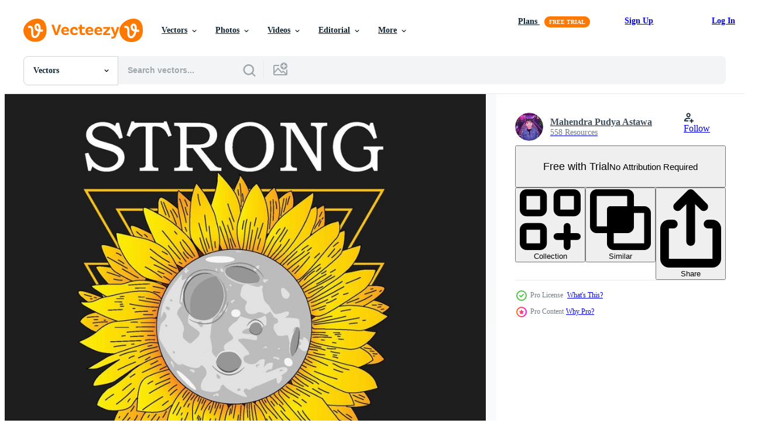

--- FILE ---
content_type: text/html; charset=utf-8
request_url: https://www.vecteezy.com/resources/8895667/show_related_tags_async_content
body_size: 1525
content:
<turbo-frame id="show-related-tags">
  <h2 class="ez-resource-related__header">Related Keywords</h2>

    <div class="splide ez-carousel tags-carousel is-ready" style="--carousel_height: 48px; --additional_height: 0px;" data-controller="carousel search-tag" data-bullets="false" data-loop="false" data-arrows="true">
    <div class="splide__track ez-carousel__track" data-carousel-target="track">
      <ul class="splide__list ez-carousel__inner-wrap" data-carousel-target="innerWrap">
        <li class="search-tag splide__slide ez-carousel__slide" data-carousel-target="slide"><a class="search-tag__tag-link ez-btn ez-btn--light" title="garden" data-action="search-tag#sendClickEvent search-tag#performSearch" data-search-tag-verified="true" data-keyword-location="show" href="/free-vector/garden">garden</a></li><li class="search-tag splide__slide ez-carousel__slide" data-carousel-target="slide"><a class="search-tag__tag-link ez-btn ez-btn--light" title="plant" data-action="search-tag#sendClickEvent search-tag#performSearch" data-search-tag-verified="true" data-keyword-location="show" href="/free-vector/plant">plant</a></li><li class="search-tag splide__slide ez-carousel__slide" data-carousel-target="slide"><a class="search-tag__tag-link ez-btn ez-btn--light" title="flower" data-action="search-tag#sendClickEvent search-tag#performSearch" data-search-tag-verified="true" data-keyword-location="show" href="/free-vector/flower">flower</a></li><li class="search-tag splide__slide ez-carousel__slide" data-carousel-target="slide"><a class="search-tag__tag-link ez-btn ez-btn--light" title="sunflower" data-action="search-tag#sendClickEvent search-tag#performSearch" data-search-tag-verified="true" data-keyword-location="show" href="/free-vector/sunflower">sunflower</a></li><li class="search-tag splide__slide ez-carousel__slide" data-carousel-target="slide"><a class="search-tag__tag-link ez-btn ez-btn--light" title="leaf" data-action="search-tag#sendClickEvent search-tag#performSearch" data-search-tag-verified="true" data-keyword-location="show" href="/free-vector/leaf">leaf</a></li><li class="search-tag splide__slide ez-carousel__slide" data-carousel-target="slide"><a class="search-tag__tag-link ez-btn ez-btn--light" title="natural" data-action="search-tag#sendClickEvent search-tag#performSearch" data-search-tag-verified="true" data-keyword-location="show" href="/free-vector/natural">natural</a></li><li class="search-tag splide__slide ez-carousel__slide" data-carousel-target="slide"><a class="search-tag__tag-link ez-btn ez-btn--light" title="blossom" data-action="search-tag#sendClickEvent search-tag#performSearch" data-search-tag-verified="true" data-keyword-location="show" href="/free-vector/blossom">blossom</a></li><li class="search-tag splide__slide ez-carousel__slide" data-carousel-target="slide"><a class="search-tag__tag-link ez-btn ez-btn--light" title="floral" data-action="search-tag#sendClickEvent search-tag#performSearch" data-search-tag-verified="true" data-keyword-location="show" href="/free-vector/floral">floral</a></li><li class="search-tag splide__slide ez-carousel__slide" data-carousel-target="slide"><a class="search-tag__tag-link ez-btn ez-btn--light" title="botanical" data-action="search-tag#sendClickEvent search-tag#performSearch" data-search-tag-verified="true" data-keyword-location="show" href="/free-vector/botanical">botanical</a></li><li class="search-tag splide__slide ez-carousel__slide" data-carousel-target="slide"><a class="search-tag__tag-link ez-btn ez-btn--light" title="harvest" data-action="search-tag#sendClickEvent search-tag#performSearch" data-search-tag-verified="true" data-keyword-location="show" href="/free-vector/harvest">harvest</a></li><li class="search-tag splide__slide ez-carousel__slide" data-carousel-target="slide"><a class="search-tag__tag-link ez-btn ez-btn--light" title="wedding" data-action="search-tag#sendClickEvent search-tag#performSearch" data-search-tag-verified="true" data-keyword-location="show" href="/free-vector/wedding">wedding</a></li><li class="search-tag splide__slide ez-carousel__slide" data-carousel-target="slide"><a class="search-tag__tag-link ez-btn ez-btn--light" title="summer" data-action="search-tag#sendClickEvent search-tag#performSearch" data-search-tag-verified="true" data-keyword-location="show" href="/free-vector/summer">summer</a></li><li class="search-tag splide__slide ez-carousel__slide" data-carousel-target="slide"><a class="search-tag__tag-link ez-btn ez-btn--light" title="card" data-action="search-tag#sendClickEvent search-tag#performSearch" data-search-tag-verified="true" data-keyword-location="show" href="/free-vector/card">card</a></li><li class="search-tag splide__slide ez-carousel__slide" data-carousel-target="slide"><a class="search-tag__tag-link ez-btn ez-btn--light" title="autumn" data-action="search-tag#sendClickEvent search-tag#performSearch" data-search-tag-verified="true" data-keyword-location="show" href="/free-vector/autumn">autumn</a></li><li class="search-tag splide__slide ez-carousel__slide" data-carousel-target="slide"><a class="search-tag__tag-link ez-btn ez-btn--light" title="vintage" data-action="search-tag#sendClickEvent search-tag#performSearch" data-search-tag-verified="true" data-keyword-location="show" href="/free-vector/vintage">vintage</a></li><li class="search-tag splide__slide ez-carousel__slide" data-carousel-target="slide"><a class="search-tag__tag-link ez-btn ez-btn--light" title="watercolor" data-action="search-tag#sendClickEvent search-tag#performSearch" data-search-tag-verified="true" data-keyword-location="show" href="/free-vector/watercolor">watercolor</a></li><li class="search-tag splide__slide ez-carousel__slide" data-carousel-target="slide"><a class="search-tag__tag-link ez-btn ez-btn--light" title="invitation" data-action="search-tag#sendClickEvent search-tag#performSearch" data-search-tag-verified="true" data-keyword-location="show" href="/free-vector/invitation">invitation</a></li><li class="search-tag splide__slide ez-carousel__slide" data-carousel-target="slide"><a class="search-tag__tag-link ez-btn ez-btn--light" title="decoration" data-action="search-tag#sendClickEvent search-tag#performSearch" data-search-tag-verified="true" data-keyword-location="show" href="/free-vector/decoration">decoration</a></li><li class="search-tag splide__slide ez-carousel__slide" data-carousel-target="slide"><a class="search-tag__tag-link ez-btn ez-btn--light" title="sunny" data-action="search-tag#sendClickEvent search-tag#performSearch" data-search-tag-verified="true" data-keyword-location="show" href="/free-vector/sunny">sunny</a></li><li class="search-tag splide__slide ez-carousel__slide" data-carousel-target="slide"><a class="search-tag__tag-link ez-btn ez-btn--light" title="drawing" data-action="search-tag#sendClickEvent search-tag#performSearch" data-search-tag-verified="true" data-keyword-location="show" href="/free-vector/drawing">drawing</a></li><li class="search-tag splide__slide ez-carousel__slide" data-carousel-target="slide"><a class="search-tag__tag-link ez-btn ez-btn--light" title="greeting" data-action="search-tag#sendClickEvent search-tag#performSearch" data-search-tag-verified="true" data-keyword-location="show" href="/free-vector/greeting">greeting</a></li><li class="search-tag splide__slide ez-carousel__slide" data-carousel-target="slide"><a class="search-tag__tag-link ez-btn ez-btn--light" title="nature" data-action="search-tag#sendClickEvent search-tag#performSearch" data-search-tag-verified="true" data-keyword-location="show" href="/free-vector/nature">nature</a></li><li class="search-tag splide__slide ez-carousel__slide" data-carousel-target="slide"><a class="search-tag__tag-link ez-btn ez-btn--light" title="leaves" data-action="search-tag#sendClickEvent search-tag#performSearch" data-search-tag-verified="true" data-keyword-location="show" href="/free-vector/leaves">leaves</a></li><li class="search-tag splide__slide ez-carousel__slide" data-carousel-target="slide"><a class="search-tag__tag-link ez-btn ez-btn--light" title="bloom" data-action="search-tag#sendClickEvent search-tag#performSearch" data-search-tag-verified="true" data-keyword-location="show" href="/free-vector/bloom">bloom</a></li><li class="search-tag splide__slide ez-carousel__slide" data-carousel-target="slide"><a class="search-tag__tag-link ez-btn ez-btn--light" title="vector" data-action="search-tag#sendClickEvent search-tag#performSearch" data-search-tag-verified="true" data-keyword-location="show" href="/free-vector/vector">vector</a></li><li class="search-tag splide__slide ez-carousel__slide" data-carousel-target="slide"><a class="search-tag__tag-link ez-btn ez-btn--light" title="illustration" data-action="search-tag#sendClickEvent search-tag#performSearch" data-search-tag-verified="true" data-keyword-location="show" href="/free-vector/illustration">illustration</a></li><li class="search-tag splide__slide ez-carousel__slide" data-carousel-target="slide"><a class="search-tag__tag-link ez-btn ez-btn--light" title="design" data-action="search-tag#sendClickEvent search-tag#performSearch" data-search-tag-verified="true" data-keyword-location="show" href="/free-vector/design">design</a></li><li class="search-tag splide__slide ez-carousel__slide" data-carousel-target="slide"><a class="search-tag__tag-link ez-btn ez-btn--light" title="banner" data-action="search-tag#sendClickEvent search-tag#performSearch" data-search-tag-verified="true" data-keyword-location="show" href="/free-vector/banner">banner</a></li><li class="search-tag splide__slide ez-carousel__slide" data-carousel-target="slide"><a class="search-tag__tag-link ez-btn ez-btn--light" title="background" data-action="search-tag#sendClickEvent search-tag#performSearch" data-search-tag-verified="true" data-keyword-location="show" href="/free-vector/background">background</a></li><li class="search-tag splide__slide ez-carousel__slide" data-carousel-target="slide"><a class="search-tag__tag-link ez-btn ez-btn--light" title="abstract" data-action="search-tag#sendClickEvent search-tag#performSearch" data-search-tag-verified="true" data-keyword-location="show" href="/free-vector/abstract">abstract</a></li>
</ul></div>
    

    <div class="splide__arrows splide__arrows--ltr ez-carousel__arrows"><button class="splide__arrow splide__arrow--prev ez-carousel__arrow ez-carousel__arrow--prev" disabled="disabled" data-carousel-target="arrowPrev" data-test-id="carousel-arrow-prev" data-direction="prev" aria_label="Previous"><span class="ez-carousel__arrow-wrap"><svg xmlns="http://www.w3.org/2000/svg" viewBox="0 0 5 8" role="img" aria-labelledby="at3bs1uvtt2tyd5a6dwcpvocvqkflbo4" class="arrow-prev"><desc id="at3bs1uvtt2tyd5a6dwcpvocvqkflbo4">Previous</desc><path fill-rule="evenodd" d="M4.707 7.707a1 1 0 0 0 0-1.414L2.414 4l2.293-2.293A1 1 0 0 0 3.293.293l-3 3a1 1 0 0 0 0 1.414l3 3a1 1 0 0 0 1.414 0Z" clip-rule="evenodd"></path></svg>
</span><span class="ez-carousel__gradient"></span></button><button class="splide__arrow splide__arrow--next ez-carousel__arrow ez-carousel__arrow--next" disabled="disabled" data-carousel-target="arrowNext" data-test-id="carousel-arrow-next" data-direction="next" aria_label="Next"><span class="ez-carousel__arrow-wrap"><svg xmlns="http://www.w3.org/2000/svg" viewBox="0 0 5 8" role="img" aria-labelledby="a7ibetl2ywg60nafhxgnciz369c5t1x3" class="arrow-next"><desc id="a7ibetl2ywg60nafhxgnciz369c5t1x3">Next</desc><path fill-rule="evenodd" d="M.293 7.707a1 1 0 0 1 0-1.414L2.586 4 .293 1.707A1 1 0 0 1 1.707.293l3 3a1 1 0 0 1 0 1.414l-3 3a1 1 0 0 1-1.414 0Z" clip-rule="evenodd"></path></svg>
</span><span class="ez-carousel__gradient"></span></button></div>
</div></turbo-frame>


--- FILE ---
content_type: text/html; charset=utf-8
request_url: https://www.vecteezy.com/resources/8895667/show_related_grids_async_content
body_size: 20850
content:
<turbo-frame id="show-related-resources">
    <div data-conversions-category="Users Also Viewed">
      <h2 class="ez-resource-related__header">
        Users Also Viewed
      </h2>

      <ul class="ez-resource-grid ez-resource-grid--main-grid  is-hidden" id="false" data-controller="grid contributor-info" data-grid-track-truncation-value="false" data-max-rows="50" data-row-height="240" data-instant-grid="false" data-truncate-results="false" data-testid="also-viewed-resources" data-labels="editable free" style="--editable: &#39;Editable&#39;;--free: &#39;Free&#39;;">

  <li class="ez-resource-grid__item ez-resource-thumb" data-controller="grid-item-decorator" data-position="{{position}}" data-item-id="7938831" data-pro="false" data-grid-target="gridItem" data-w="315" data-h="200" data-grid-item-decorator-free-label-value="Free" data-action="mouseenter-&gt;grid-item-decorator#hoverThumb:once" data-grid-item-decorator-item-pro-param="Free" data-grid-item-decorator-resource-id-param="7938831" data-grid-item-decorator-content-type-param="Content-vector" data-grid-item-decorator-image-src-param="https://static.vecteezy.com/system/resources/previews/007/938/831/non_2x/honey-bee-and-sunflower-hand-drawn-free-vector.jpg" data-grid-item-decorator-pinterest-url-param="https://www.vecteezy.com/vector-art/7938831-honey-bee-and-sunflower-hand-drawn" data-grid-item-decorator-seo-page-description-param="Honey bee and sunflower hand drawn" data-grid-item-decorator-user-id-param="1571939" data-grid-item-decorator-user-display-name-param="catur krustanto" data-grid-item-decorator-avatar-src-param="https://static.vecteezy.com/system/user/avatar/1571939/medium_catorka_400x400-01.jpg" data-grid-item-decorator-uploads-path-param="/members/krustovin/uploads">

  <script type="application/ld+json" id="media_schema">
  {"@context":"https://schema.org","@type":"ImageObject","name":"Honey bee and sunflower hand drawn","uploadDate":"2022-05-31T22:18:31-05:00","thumbnailUrl":"https://static.vecteezy.com/system/resources/thumbnails/007/938/831/small_2x/honey-bee-and-sunflower-hand-drawn-free-vector.jpg","contentUrl":"https://static.vecteezy.com/system/resources/previews/007/938/831/non_2x/honey-bee-and-sunflower-hand-drawn-free-vector.jpg","sourceOrganization":"Vecteezy","license":"https://support.vecteezy.com/en_us/new-vecteezy-licensing-ByHivesvt","acquireLicensePage":"https://www.vecteezy.com/vector-art/7938831-honey-bee-and-sunflower-hand-drawn","creator":{"@type":"Person","name":"catur krustanto"},"copyrightNotice":"catur krustanto","creditText":"Vecteezy"}
</script>


<a href="/vector-art/7938831-honey-bee-and-sunflower-hand-drawn" class="ez-resource-thumb__link" title="Honey bee and sunflower hand drawn" style="--height: 200; --width: 315; " data-action="click-&gt;grid#trackResourceClick mouseenter-&gt;grid#trackResourceHover" data-content-type="vector" data-controller="ez-hover-intent" data-previews-srcs="[&quot;https://static.vecteezy.com/system/resources/previews/007/938/831/non_2x/honey-bee-and-sunflower-hand-drawn-free-vector.jpg&quot;,&quot;https://static.vecteezy.com/system/resources/previews/007/938/831/large_2x/honey-bee-and-sunflower-hand-drawn-free-vector.jpg&quot;]" data-pro="false" data-resource-id="7938831" data-grid-item-decorator-target="link">
    <img src="https://static.vecteezy.com/system/resources/thumbnails/007/938/831/small/honey-bee-and-sunflower-hand-drawn-free-vector.jpg" srcset="https://static.vecteezy.com/system/resources/thumbnails/007/938/831/small_2x/honey-bee-and-sunflower-hand-drawn-free-vector.jpg 2x, https://static.vecteezy.com/system/resources/thumbnails/007/938/831/small/honey-bee-and-sunflower-hand-drawn-free-vector.jpg 1x" class="ez-resource-thumb__img" loading="lazy" decoding="async" width="315" height="200" alt="Honey bee and sunflower hand drawn vector">

</a>

  <div class="ez-resource-thumb__label-wrap"></div>
  

  <div class="ez-resource-thumb__hover-state"></div>
</li><li class="ez-resource-grid__item ez-resource-thumb ez-resource-thumb--pro" data-controller="grid-item-decorator" data-position="{{position}}" data-item-id="11429758" data-pro="true" data-grid-target="gridItem" data-w="429" data-h="200" data-grid-item-decorator-free-label-value="Free" data-action="mouseenter-&gt;grid-item-decorator#hoverThumb:once" data-grid-item-decorator-item-pro-param="Pro" data-grid-item-decorator-resource-id-param="11429758" data-grid-item-decorator-content-type-param="Content-vector" data-grid-item-decorator-image-src-param="https://static.vecteezy.com/system/resources/previews/011/429/758/non_2x/yellow-sunflowers-bloom-in-spring-for-decorating-welcome-sign-vector.jpg" data-grid-item-decorator-pinterest-url-param="https://www.vecteezy.com/vector-art/11429758-yellow-sunflowers-bloom-in-spring-for-decorating-welcome-sign" data-grid-item-decorator-seo-page-description-param="Yellow sunflowers bloom in spring. for decorating welcome sign" data-grid-item-decorator-user-id-param="1501832" data-grid-item-decorator-user-display-name-param="FoxGrafy Design" data-grid-item-decorator-avatar-src-param="https://static.vecteezy.com/system/user/avatar/1501832/medium_FoxGrafy-004-01.jpg" data-grid-item-decorator-uploads-path-param="/members/chirokung/uploads">

  <script type="application/ld+json" id="media_schema">
  {"@context":"https://schema.org","@type":"ImageObject","name":"Yellow sunflowers bloom in spring. for decorating welcome sign","uploadDate":"2022-09-08T02:22:38-05:00","thumbnailUrl":"https://static.vecteezy.com/system/resources/thumbnails/011/429/758/small_2x/yellow-sunflowers-bloom-in-spring-for-decorating-welcome-sign-vector.jpg","contentUrl":"https://static.vecteezy.com/system/resources/previews/011/429/758/non_2x/yellow-sunflowers-bloom-in-spring-for-decorating-welcome-sign-vector.jpg","sourceOrganization":"Vecteezy","license":"https://support.vecteezy.com/en_us/new-vecteezy-licensing-ByHivesvt","acquireLicensePage":"https://www.vecteezy.com/vector-art/11429758-yellow-sunflowers-bloom-in-spring-for-decorating-welcome-sign","creator":{"@type":"Person","name":"FoxGrafy Design"},"copyrightNotice":"FoxGrafy Design","creditText":"Vecteezy"}
</script>


<a href="/vector-art/11429758-yellow-sunflowers-bloom-in-spring-for-decorating-welcome-sign" class="ez-resource-thumb__link" title="Yellow sunflowers bloom in spring. for decorating welcome sign" style="--height: 200; --width: 429; " data-action="click-&gt;grid#trackResourceClick mouseenter-&gt;grid#trackResourceHover" data-content-type="vector" data-controller="ez-hover-intent" data-previews-srcs="[&quot;https://static.vecteezy.com/system/resources/previews/011/429/758/non_2x/yellow-sunflowers-bloom-in-spring-for-decorating-welcome-sign-vector.jpg&quot;,&quot;https://static.vecteezy.com/system/resources/previews/011/429/758/large_2x/yellow-sunflowers-bloom-in-spring-for-decorating-welcome-sign-vector.jpg&quot;]" data-pro="true" data-resource-id="11429758" data-grid-item-decorator-target="link">
    <img src="https://static.vecteezy.com/system/resources/thumbnails/011/429/758/small/yellow-sunflowers-bloom-in-spring-for-decorating-welcome-sign-vector.jpg" srcset="https://static.vecteezy.com/system/resources/thumbnails/011/429/758/small_2x/yellow-sunflowers-bloom-in-spring-for-decorating-welcome-sign-vector.jpg 2x, https://static.vecteezy.com/system/resources/thumbnails/011/429/758/small/yellow-sunflowers-bloom-in-spring-for-decorating-welcome-sign-vector.jpg 1x" class="ez-resource-thumb__img" loading="lazy" decoding="async" width="429" height="200" alt="Yellow sunflowers bloom in spring. for decorating welcome sign vector">

</a>

  <div class="ez-resource-thumb__label-wrap"></div>
  

  <div class="ez-resource-thumb__hover-state"></div>
</li><li class="ez-resource-grid__item ez-resource-thumb ez-resource-thumb--pro" data-controller="grid-item-decorator" data-position="{{position}}" data-item-id="11752089" data-pro="true" data-grid-target="gridItem" data-w="268" data-h="200" data-grid-item-decorator-free-label-value="Free" data-action="mouseenter-&gt;grid-item-decorator#hoverThumb:once" data-grid-item-decorator-item-pro-param="Pro" data-grid-item-decorator-resource-id-param="11752089" data-grid-item-decorator-content-type-param="Content-vector" data-grid-item-decorator-image-src-param="https://static.vecteezy.com/system/resources/previews/011/752/089/non_2x/sunflower-t-shirt-design-bundle-vector.jpg" data-grid-item-decorator-pinterest-url-param="https://www.vecteezy.com/vector-art/11752089-sunflower-t-shirt-design-bundle" data-grid-item-decorator-seo-page-description-param="Sunflower  t-shirt design bundle" data-grid-item-decorator-user-id-param="7361771" data-grid-item-decorator-user-display-name-param="kungfua ." data-grid-item-decorator-avatar-src-param="https://static.vecteezy.com/system/user/avatar/7361771/medium_Untitled-1.png" data-grid-item-decorator-uploads-path-param="/members/kungfua/uploads">

  <script type="application/ld+json" id="media_schema">
  {"@context":"https://schema.org","@type":"ImageObject","name":"Sunflower t-shirt design bundle","uploadDate":"2022-09-15T20:26:07-05:00","thumbnailUrl":"https://static.vecteezy.com/system/resources/thumbnails/011/752/089/small_2x/sunflower-t-shirt-design-bundle-vector.jpg","contentUrl":"https://static.vecteezy.com/system/resources/previews/011/752/089/non_2x/sunflower-t-shirt-design-bundle-vector.jpg","sourceOrganization":"Vecteezy","license":"https://support.vecteezy.com/en_us/new-vecteezy-licensing-ByHivesvt","acquireLicensePage":"https://www.vecteezy.com/vector-art/11752089-sunflower-t-shirt-design-bundle","creator":{"@type":"Person","name":"kungfua ."},"copyrightNotice":"kungfua .","creditText":"Vecteezy"}
</script>


<a href="/vector-art/11752089-sunflower-t-shirt-design-bundle" class="ez-resource-thumb__link" title="Sunflower  t-shirt design bundle" style="--height: 200; --width: 268; " data-action="click-&gt;grid#trackResourceClick mouseenter-&gt;grid#trackResourceHover" data-content-type="vector" data-controller="ez-hover-intent" data-previews-srcs="[&quot;https://static.vecteezy.com/system/resources/previews/011/752/089/non_2x/sunflower-t-shirt-design-bundle-vector.jpg&quot;,&quot;https://static.vecteezy.com/system/resources/previews/011/752/089/large_2x/sunflower-t-shirt-design-bundle-vector.jpg&quot;]" data-pro="true" data-resource-id="11752089" data-grid-item-decorator-target="link">
    <img src="https://static.vecteezy.com/system/resources/thumbnails/011/752/089/small/sunflower-t-shirt-design-bundle-vector.jpg" srcset="https://static.vecteezy.com/system/resources/thumbnails/011/752/089/small_2x/sunflower-t-shirt-design-bundle-vector.jpg 2x, https://static.vecteezy.com/system/resources/thumbnails/011/752/089/small/sunflower-t-shirt-design-bundle-vector.jpg 1x" class="ez-resource-thumb__img" loading="lazy" decoding="async" width="268" height="200" alt="Sunflower  t-shirt design bundle vector">

</a>

  <div class="ez-resource-thumb__label-wrap"></div>
  

  <div class="ez-resource-thumb__hover-state"></div>
</li><li class="ez-resource-grid__item ez-resource-thumb ez-resource-thumb--pro" data-controller="grid-item-decorator" data-position="{{position}}" data-item-id="2462593" data-pro="true" data-grid-target="gridItem" data-w="200" data-h="200" data-grid-item-decorator-free-label-value="Free" data-action="mouseenter-&gt;grid-item-decorator#hoverThumb:once" data-grid-item-decorator-item-pro-param="Pro" data-grid-item-decorator-resource-id-param="2462593" data-grid-item-decorator-content-type-param="Content-vector" data-grid-item-decorator-image-src-param="https://static.vecteezy.com/system/resources/previews/002/462/593/non_2x/sunflower-isolated-on-white-background-vector.jpg" data-grid-item-decorator-pinterest-url-param="https://www.vecteezy.com/vector-art/2462593-sunflower-isolated-on-white-background" data-grid-item-decorator-seo-page-description-param="Sunflower isolated on white background" data-grid-item-decorator-user-id-param="3466618" data-grid-item-decorator-user-display-name-param="Xenia Caraulan" data-grid-item-decorator-avatar-src-param="https://static.vecteezy.com/system/user/avatar/3466618/medium_gBap0ColH3Y-01.jpg" data-grid-item-decorator-uploads-path-param="/members/caraulanstore/uploads">

  <script type="application/ld+json" id="media_schema">
  {"@context":"https://schema.org","@type":"ImageObject","name":"Sunflower isolated on white background","uploadDate":"2021-05-19T19:22:57-05:00","thumbnailUrl":"https://static.vecteezy.com/system/resources/thumbnails/002/462/593/small_2x/sunflower-isolated-on-white-background-vector.jpg","contentUrl":"https://static.vecteezy.com/system/resources/previews/002/462/593/non_2x/sunflower-isolated-on-white-background-vector.jpg","sourceOrganization":"Vecteezy","license":"https://support.vecteezy.com/en_us/new-vecteezy-licensing-ByHivesvt","acquireLicensePage":"https://www.vecteezy.com/vector-art/2462593-sunflower-isolated-on-white-background","creator":{"@type":"Person","name":"Xenia Caraulan"},"copyrightNotice":"Xenia Caraulan","creditText":"Vecteezy"}
</script>


<a href="/vector-art/2462593-sunflower-isolated-on-white-background" class="ez-resource-thumb__link" title="Sunflower isolated on white background" style="--height: 200; --width: 200; " data-action="click-&gt;grid#trackResourceClick mouseenter-&gt;grid#trackResourceHover" data-content-type="vector" data-controller="ez-hover-intent" data-previews-srcs="[&quot;https://static.vecteezy.com/system/resources/previews/002/462/593/non_2x/sunflower-isolated-on-white-background-vector.jpg&quot;,&quot;https://static.vecteezy.com/system/resources/previews/002/462/593/large_2x/sunflower-isolated-on-white-background-vector.jpg&quot;]" data-pro="true" data-resource-id="2462593" data-grid-item-decorator-target="link">
    <img src="https://static.vecteezy.com/system/resources/thumbnails/002/462/593/small/sunflower-isolated-on-white-background-vector.jpg" srcset="https://static.vecteezy.com/system/resources/thumbnails/002/462/593/small_2x/sunflower-isolated-on-white-background-vector.jpg 2x, https://static.vecteezy.com/system/resources/thumbnails/002/462/593/small/sunflower-isolated-on-white-background-vector.jpg 1x" class="ez-resource-thumb__img" loading="lazy" decoding="async" width="200" height="200" alt="Sunflower isolated on white background vector">

</a>

  <div class="ez-resource-thumb__label-wrap"></div>
  

  <div class="ez-resource-thumb__hover-state"></div>
</li><li class="ez-resource-grid__item ez-resource-thumb ez-resource-thumb--pro" data-controller="grid-item-decorator" data-position="{{position}}" data-item-id="1309216" data-pro="true" data-grid-target="gridItem" data-w="286" data-h="200" data-grid-item-decorator-free-label-value="Free" data-action="mouseenter-&gt;grid-item-decorator#hoverThumb:once" data-grid-item-decorator-item-pro-param="Pro" data-grid-item-decorator-resource-id-param="1309216" data-grid-item-decorator-content-type-param="Content-vector" data-grid-item-decorator-image-src-param="https://static.vecteezy.com/system/resources/previews/001/309/216/non_2x/sunflower-skull-illustration-vector.jpg" data-grid-item-decorator-pinterest-url-param="https://www.vecteezy.com/vector-art/1309216-sunflower-skull-illustration" data-grid-item-decorator-seo-page-description-param="Sunflower skull illustration" data-grid-item-decorator-user-id-param="1580907" data-grid-item-decorator-user-display-name-param="Andi permana putra" data-grid-item-decorator-avatar-src-param="https://static.vecteezy.com/system/user/avatar/1580907/medium_app.jpg" data-grid-item-decorator-uploads-path-param="/members/andy_pp/uploads">

  <script type="application/ld+json" id="media_schema">
  {"@context":"https://schema.org","@type":"ImageObject","name":"Sunflower skull illustration","uploadDate":"2020-09-17T21:14:47-05:00","thumbnailUrl":"https://static.vecteezy.com/system/resources/thumbnails/001/309/216/small_2x/sunflower-skull-illustration.jpg","contentUrl":"https://static.vecteezy.com/system/resources/previews/001/309/216/non_2x/sunflower-skull-illustration-vector.jpg","sourceOrganization":"Vecteezy","license":"https://support.vecteezy.com/en_us/new-vecteezy-licensing-ByHivesvt","acquireLicensePage":"https://www.vecteezy.com/vector-art/1309216-sunflower-skull-illustration","creator":{"@type":"Person","name":"Andi permana putra"},"copyrightNotice":"Andi permana putra","creditText":"Vecteezy"}
</script>


<a href="/vector-art/1309216-sunflower-skull-illustration" class="ez-resource-thumb__link" title="Sunflower skull illustration" style="--height: 200; --width: 286; " data-action="click-&gt;grid#trackResourceClick mouseenter-&gt;grid#trackResourceHover" data-content-type="vector" data-controller="ez-hover-intent" data-previews-srcs="[&quot;https://static.vecteezy.com/system/resources/previews/001/309/216/non_2x/sunflower-skull-illustration-vector.jpg&quot;,&quot;https://static.vecteezy.com/system/resources/previews/001/309/216/large_2x/sunflower-skull-illustration-vector.jpg&quot;]" data-pro="true" data-resource-id="1309216" data-grid-item-decorator-target="link">
    <img src="https://static.vecteezy.com/system/resources/thumbnails/001/309/216/small/sunflower-skull-illustration.jpg" srcset="https://static.vecteezy.com/system/resources/thumbnails/001/309/216/small_2x/sunflower-skull-illustration.jpg 2x, https://static.vecteezy.com/system/resources/thumbnails/001/309/216/small/sunflower-skull-illustration.jpg 1x" class="ez-resource-thumb__img" loading="lazy" decoding="async" width="286" height="200" alt="Sunflower skull illustration vector">

</a>

  <div class="ez-resource-thumb__label-wrap"></div>
  

  <div class="ez-resource-thumb__hover-state"></div>
</li><li class="ez-resource-grid__item ez-resource-thumb" data-controller="grid-item-decorator" data-position="{{position}}" data-item-id="2027594" data-pro="false" data-grid-target="gridItem" data-w="200" data-h="200" data-grid-item-decorator-free-label-value="Free" data-action="mouseenter-&gt;grid-item-decorator#hoverThumb:once" data-grid-item-decorator-item-pro-param="Free" data-grid-item-decorator-resource-id-param="2027594" data-grid-item-decorator-content-type-param="Content-vector" data-grid-item-decorator-image-src-param="https://static.vecteezy.com/system/resources/previews/002/027/594/non_2x/sunflower-smile-illustration-design-isolated-on-yellow-background-free-vector.jpg" data-grid-item-decorator-pinterest-url-param="https://www.vecteezy.com/vector-art/2027594-sunflower-smile-vector-illustration-design-isolated-on-yellow-background" data-grid-item-decorator-seo-page-description-param="sunflower smile vector illustration design isolated on yellow background" data-grid-item-decorator-user-id-param="3159376" data-grid-item-decorator-user-display-name-param="lutfi mohamad roikhan" data-grid-item-decorator-uploads-path-param="/members/lutfimohamadroikhan13600/uploads">

  <script type="application/ld+json" id="media_schema">
  {"@context":"https://schema.org","@type":"ImageObject","name":"sunflower smile vector illustration design isolated on yellow background","uploadDate":"2021-02-14T15:19:28-06:00","thumbnailUrl":"https://static.vecteezy.com/system/resources/thumbnails/002/027/594/small_2x/sunflower-smile-illustration-design-isolated-on-yellow-background-free-vector.jpg","contentUrl":"https://static.vecteezy.com/system/resources/previews/002/027/594/non_2x/sunflower-smile-illustration-design-isolated-on-yellow-background-free-vector.jpg","sourceOrganization":"Vecteezy","license":"https://support.vecteezy.com/en_us/new-vecteezy-licensing-ByHivesvt","acquireLicensePage":"https://www.vecteezy.com/vector-art/2027594-sunflower-smile-vector-illustration-design-isolated-on-yellow-background","creator":{"@type":"Person","name":"lutfi mohamad roikhan"},"copyrightNotice":"lutfi mohamad roikhan","creditText":"Vecteezy"}
</script>


<a href="/vector-art/2027594-sunflower-smile-vector-illustration-design-isolated-on-yellow-background" class="ez-resource-thumb__link" title="sunflower smile vector illustration design isolated on yellow background" style="--height: 200; --width: 200; " data-action="click-&gt;grid#trackResourceClick mouseenter-&gt;grid#trackResourceHover" data-content-type="vector" data-controller="ez-hover-intent" data-previews-srcs="[&quot;https://static.vecteezy.com/system/resources/previews/002/027/594/non_2x/sunflower-smile-illustration-design-isolated-on-yellow-background-free-vector.jpg&quot;,&quot;https://static.vecteezy.com/system/resources/previews/002/027/594/large_2x/sunflower-smile-illustration-design-isolated-on-yellow-background-free-vector.jpg&quot;]" data-pro="false" data-resource-id="2027594" data-grid-item-decorator-target="link">
    <img src="https://static.vecteezy.com/system/resources/thumbnails/002/027/594/small/sunflower-smile-illustration-design-isolated-on-yellow-background-free-vector.jpg" srcset="https://static.vecteezy.com/system/resources/thumbnails/002/027/594/small_2x/sunflower-smile-illustration-design-isolated-on-yellow-background-free-vector.jpg 2x, https://static.vecteezy.com/system/resources/thumbnails/002/027/594/small/sunflower-smile-illustration-design-isolated-on-yellow-background-free-vector.jpg 1x" class="ez-resource-thumb__img" loading="lazy" decoding="async" width="200" height="200" alt="sunflower smile vector illustration design isolated on yellow background">

</a>

  <div class="ez-resource-thumb__label-wrap"></div>
  

  <div class="ez-resource-thumb__hover-state"></div>
</li><li class="ez-resource-grid__item ez-resource-thumb ez-resource-thumb--pro" data-controller="grid-item-decorator" data-position="{{position}}" data-item-id="7100597" data-pro="true" data-grid-target="gridItem" data-w="200" data-h="200" data-grid-item-decorator-free-label-value="Free" data-action="mouseenter-&gt;grid-item-decorator#hoverThumb:once" data-grid-item-decorator-item-pro-param="Pro" data-grid-item-decorator-resource-id-param="7100597" data-grid-item-decorator-content-type-param="Content-vector" data-grid-item-decorator-image-src-param="https://static.vecteezy.com/system/resources/previews/007/100/597/non_2x/sunflower-watercolor-drawing-yellow-flower-isolated-on-white-background-hand-drawn-floral-illustration-free-vector.jpg" data-grid-item-decorator-pinterest-url-param="https://www.vecteezy.com/vector-art/7100597-sunflower-watercolor-drawing-yellow-flower-isolated-on-white-background-hand-drawn-floral-vector-illustration" data-grid-item-decorator-seo-page-description-param="Sunflower watercolor drawing. Yellow flower isolated on white background. Hand drawn floral vector illustration" data-grid-item-decorator-user-id-param="1614495" data-grid-item-decorator-user-display-name-param="ABC Vector" data-grid-item-decorator-avatar-src-param="https://static.vecteezy.com/system/user/avatar/1614495/medium_thumb.jpg" data-grid-item-decorator-uploads-path-param="/members/abcvector/uploads">

  <script type="application/ld+json" id="media_schema">
  {"@context":"https://schema.org","@type":"ImageObject","name":"Sunflower watercolor drawing. Yellow flower isolated on white background. Hand drawn floral vector illustration","uploadDate":"2022-04-13T07:32:39-05:00","thumbnailUrl":"https://static.vecteezy.com/system/resources/thumbnails/007/100/597/small_2x/sunflower-watercolor-drawing-yellow-flower-isolated-on-white-background-hand-drawn-floral-illustration-free-vector.jpg","contentUrl":"https://static.vecteezy.com/system/resources/previews/007/100/597/non_2x/sunflower-watercolor-drawing-yellow-flower-isolated-on-white-background-hand-drawn-floral-illustration-free-vector.jpg","sourceOrganization":"Vecteezy","license":"https://support.vecteezy.com/en_us/new-vecteezy-licensing-ByHivesvt","acquireLicensePage":"https://www.vecteezy.com/vector-art/7100597-sunflower-watercolor-drawing-yellow-flower-isolated-on-white-background-hand-drawn-floral-vector-illustration","creator":{"@type":"Person","name":"ABC Vector"},"copyrightNotice":"ABC Vector","creditText":"Vecteezy"}
</script>


<a href="/vector-art/7100597-sunflower-watercolor-drawing-yellow-flower-isolated-on-white-background-hand-drawn-floral-vector-illustration" class="ez-resource-thumb__link" title="Sunflower watercolor drawing. Yellow flower isolated on white background. Hand drawn floral vector illustration" style="--height: 200; --width: 200; " data-action="click-&gt;grid#trackResourceClick mouseenter-&gt;grid#trackResourceHover" data-content-type="vector" data-controller="ez-hover-intent" data-previews-srcs="[&quot;https://static.vecteezy.com/system/resources/previews/007/100/597/non_2x/sunflower-watercolor-drawing-yellow-flower-isolated-on-white-background-hand-drawn-floral-illustration-free-vector.jpg&quot;,&quot;https://static.vecteezy.com/system/resources/previews/007/100/597/large_2x/sunflower-watercolor-drawing-yellow-flower-isolated-on-white-background-hand-drawn-floral-illustration-free-vector.jpg&quot;]" data-pro="true" data-resource-id="7100597" data-grid-item-decorator-target="link">
    <img src="https://static.vecteezy.com/system/resources/thumbnails/007/100/597/small/sunflower-watercolor-drawing-yellow-flower-isolated-on-white-background-hand-drawn-floral-illustration-free-vector.jpg" srcset="https://static.vecteezy.com/system/resources/thumbnails/007/100/597/small_2x/sunflower-watercolor-drawing-yellow-flower-isolated-on-white-background-hand-drawn-floral-illustration-free-vector.jpg 2x, https://static.vecteezy.com/system/resources/thumbnails/007/100/597/small/sunflower-watercolor-drawing-yellow-flower-isolated-on-white-background-hand-drawn-floral-illustration-free-vector.jpg 1x" class="ez-resource-thumb__img" loading="lazy" decoding="async" width="200" height="200" alt="Sunflower watercolor drawing. Yellow flower isolated on white background. Hand drawn floral vector illustration">

</a>

  <div class="ez-resource-thumb__label-wrap"></div>
  

  <div class="ez-resource-thumb__hover-state"></div>
</li><li class="ez-resource-grid__item ez-resource-thumb" data-controller="grid-item-decorator" data-position="{{position}}" data-item-id="8822926" data-pro="false" data-grid-target="gridItem" data-w="400" data-h="200" data-grid-item-decorator-free-label-value="Free" data-action="mouseenter-&gt;grid-item-decorator#hoverThumb:once" data-grid-item-decorator-item-pro-param="Free" data-grid-item-decorator-resource-id-param="8822926" data-grid-item-decorator-content-type-param="Content-vector" data-grid-item-decorator-image-src-param="https://static.vecteezy.com/system/resources/previews/008/822/926/non_2x/sunflower-coloring-page-colored-illustration-free-vector.jpg" data-grid-item-decorator-pinterest-url-param="https://www.vecteezy.com/vector-art/8822926-sunflower-coloring-page-colored-illustration" data-grid-item-decorator-seo-page-description-param="Sunflower Coloring Page Colored Illustration" data-grid-item-decorator-user-id-param="813720" data-grid-item-decorator-user-display-name-param="abby-design" data-grid-item-decorator-avatar-src-param="https://static.vecteezy.com/system/user/avatar/813720/medium_Abby_Design1.png" data-grid-item-decorator-uploads-path-param="/members/abby-design/uploads">

  <script type="application/ld+json" id="media_schema">
  {"@context":"https://schema.org","@type":"ImageObject","name":"Sunflower Coloring Page Colored Illustration","uploadDate":"2022-07-05T20:56:50-05:00","thumbnailUrl":"https://static.vecteezy.com/system/resources/thumbnails/008/822/926/small_2x/sunflower-coloring-page-colored-illustration-free-vector.jpg","contentUrl":"https://static.vecteezy.com/system/resources/previews/008/822/926/non_2x/sunflower-coloring-page-colored-illustration-free-vector.jpg","sourceOrganization":"Vecteezy","license":"https://support.vecteezy.com/en_us/new-vecteezy-licensing-ByHivesvt","acquireLicensePage":"https://www.vecteezy.com/vector-art/8822926-sunflower-coloring-page-colored-illustration","creator":{"@type":"Person","name":"abby-design"},"copyrightNotice":"abby-design","creditText":"Vecteezy"}
</script>


<a href="/vector-art/8822926-sunflower-coloring-page-colored-illustration" class="ez-resource-thumb__link" title="Sunflower Coloring Page Colored Illustration" style="--height: 200; --width: 400; " data-action="click-&gt;grid#trackResourceClick mouseenter-&gt;grid#trackResourceHover" data-content-type="vector" data-controller="ez-hover-intent" data-previews-srcs="[&quot;https://static.vecteezy.com/system/resources/previews/008/822/926/non_2x/sunflower-coloring-page-colored-illustration-free-vector.jpg&quot;,&quot;https://static.vecteezy.com/system/resources/previews/008/822/926/large_2x/sunflower-coloring-page-colored-illustration-free-vector.jpg&quot;]" data-pro="false" data-resource-id="8822926" data-grid-item-decorator-target="link">
    <img src="https://static.vecteezy.com/system/resources/thumbnails/008/822/926/small/sunflower-coloring-page-colored-illustration-free-vector.jpg" srcset="https://static.vecteezy.com/system/resources/thumbnails/008/822/926/small_2x/sunflower-coloring-page-colored-illustration-free-vector.jpg 2x, https://static.vecteezy.com/system/resources/thumbnails/008/822/926/small/sunflower-coloring-page-colored-illustration-free-vector.jpg 1x" class="ez-resource-thumb__img" loading="lazy" decoding="async" width="400" height="200" alt="Sunflower Coloring Page Colored Illustration vector">

</a>

  <div class="ez-resource-thumb__label-wrap"></div>
  

  <div class="ez-resource-thumb__hover-state"></div>
</li><li class="ez-resource-grid__item ez-resource-thumb ez-resource-thumb--pro" data-controller="grid-item-decorator" data-position="{{position}}" data-item-id="6511607" data-pro="true" data-grid-target="gridItem" data-w="200" data-h="200" data-grid-item-decorator-free-label-value="Free" data-action="mouseenter-&gt;grid-item-decorator#hoverThumb:once" data-grid-item-decorator-item-pro-param="Pro" data-grid-item-decorator-resource-id-param="6511607" data-grid-item-decorator-content-type-param="Content-vector" data-grid-item-decorator-image-src-param="https://static.vecteezy.com/system/resources/previews/006/511/607/non_2x/t-shirt-design-weekends-with-sunflower-and-dark-green-background-vintage-t-shirt-design-vector.jpg" data-grid-item-decorator-pinterest-url-param="https://www.vecteezy.com/vector-art/6511607-t-shirt-design-weekends-with-sunflower-and-dark-green-background-vintage-t-shirt-design" data-grid-item-decorator-seo-page-description-param="t shirt design weekends with sunflower and dark green background vintage t shirt design" data-grid-item-decorator-user-id-param="5618758" data-grid-item-decorator-user-display-name-param="Wahyu Romdhoni" data-grid-item-decorator-uploads-path-param="/members/romdhoniwahyu101900/uploads">

  <script type="application/ld+json" id="media_schema">
  {"@context":"https://schema.org","@type":"ImageObject","name":"t shirt design weekends with sunflower and dark green background vintage t shirt design","uploadDate":"2022-03-13T19:53:12-05:00","thumbnailUrl":"https://static.vecteezy.com/system/resources/thumbnails/006/511/607/small_2x/t-shirt-design-weekends-with-sunflower-and-dark-green-background-vintage-t-shirt-design-vector.jpg","contentUrl":"https://static.vecteezy.com/system/resources/previews/006/511/607/non_2x/t-shirt-design-weekends-with-sunflower-and-dark-green-background-vintage-t-shirt-design-vector.jpg","sourceOrganization":"Vecteezy","license":"https://support.vecteezy.com/en_us/new-vecteezy-licensing-ByHivesvt","acquireLicensePage":"https://www.vecteezy.com/vector-art/6511607-t-shirt-design-weekends-with-sunflower-and-dark-green-background-vintage-t-shirt-design","creator":{"@type":"Person","name":"Wahyu Romdhoni"},"copyrightNotice":"Wahyu Romdhoni","creditText":"Vecteezy"}
</script>


<a href="/vector-art/6511607-t-shirt-design-weekends-with-sunflower-and-dark-green-background-vintage-t-shirt-design" class="ez-resource-thumb__link" title="t shirt design weekends with sunflower and dark green background vintage t shirt design" style="--height: 200; --width: 200; " data-action="click-&gt;grid#trackResourceClick mouseenter-&gt;grid#trackResourceHover" data-content-type="vector" data-controller="ez-hover-intent" data-previews-srcs="[&quot;https://static.vecteezy.com/system/resources/previews/006/511/607/non_2x/t-shirt-design-weekends-with-sunflower-and-dark-green-background-vintage-t-shirt-design-vector.jpg&quot;,&quot;https://static.vecteezy.com/system/resources/previews/006/511/607/large_2x/t-shirt-design-weekends-with-sunflower-and-dark-green-background-vintage-t-shirt-design-vector.jpg&quot;]" data-pro="true" data-resource-id="6511607" data-grid-item-decorator-target="link">
    <img src="https://static.vecteezy.com/system/resources/thumbnails/006/511/607/small/t-shirt-design-weekends-with-sunflower-and-dark-green-background-vintage-t-shirt-design-vector.jpg" srcset="https://static.vecteezy.com/system/resources/thumbnails/006/511/607/small_2x/t-shirt-design-weekends-with-sunflower-and-dark-green-background-vintage-t-shirt-design-vector.jpg 2x, https://static.vecteezy.com/system/resources/thumbnails/006/511/607/small/t-shirt-design-weekends-with-sunflower-and-dark-green-background-vintage-t-shirt-design-vector.jpg 1x" class="ez-resource-thumb__img" loading="lazy" decoding="async" width="200" height="200" alt="t shirt design weekends with sunflower and dark green background vintage t shirt design vector">

</a>

  <div class="ez-resource-thumb__label-wrap"></div>
  

  <div class="ez-resource-thumb__hover-state"></div>
</li><li class="ez-resource-grid__item ez-resource-thumb ez-resource-thumb--pro" data-controller="grid-item-decorator" data-position="{{position}}" data-item-id="6218056" data-pro="true" data-grid-target="gridItem" data-w="205" data-h="200" data-grid-item-decorator-free-label-value="Free" data-action="mouseenter-&gt;grid-item-decorator#hoverThumb:once" data-grid-item-decorator-item-pro-param="Pro" data-grid-item-decorator-resource-id-param="6218056" data-grid-item-decorator-content-type-param="Content-vector" data-grid-item-decorator-image-src-param="https://static.vecteezy.com/system/resources/previews/006/218/056/non_2x/floral-sunflower-and-plants-illustration-vector.jpg" data-grid-item-decorator-pinterest-url-param="https://www.vecteezy.com/vector-art/6218056-floral-sunflower-and-plants-vector-illustration" data-grid-item-decorator-seo-page-description-param="Floral Sunflower and Plants Vector Illustration" data-grid-item-decorator-user-id-param="3489226" data-grid-item-decorator-user-display-name-param="Ivanka Nikitovic" data-grid-item-decorator-avatar-src-param="https://static.vecteezy.com/system/user/avatar/3489226/medium_15.jpg" data-grid-item-decorator-uploads-path-param="/members/tribaliumart/uploads">

  <script type="application/ld+json" id="media_schema">
  {"@context":"https://schema.org","@type":"ImageObject","name":"Floral Sunflower and Plants Vector Illustration","uploadDate":"2022-03-02T13:20:33-06:00","thumbnailUrl":"https://static.vecteezy.com/system/resources/thumbnails/006/218/056/small_2x/floral-sunflower-and-plants-illustration-vector.jpg","contentUrl":"https://static.vecteezy.com/system/resources/previews/006/218/056/non_2x/floral-sunflower-and-plants-illustration-vector.jpg","sourceOrganization":"Vecteezy","license":"https://support.vecteezy.com/en_us/new-vecteezy-licensing-ByHivesvt","acquireLicensePage":"https://www.vecteezy.com/vector-art/6218056-floral-sunflower-and-plants-vector-illustration","creator":{"@type":"Person","name":"Ivanka Nikitovic"},"copyrightNotice":"Ivanka Nikitovic","creditText":"Vecteezy"}
</script>


<a href="/vector-art/6218056-floral-sunflower-and-plants-vector-illustration" class="ez-resource-thumb__link" title="Floral Sunflower and Plants Vector Illustration" style="--height: 200; --width: 205; " data-action="click-&gt;grid#trackResourceClick mouseenter-&gt;grid#trackResourceHover" data-content-type="vector" data-controller="ez-hover-intent" data-previews-srcs="[&quot;https://static.vecteezy.com/system/resources/previews/006/218/056/non_2x/floral-sunflower-and-plants-illustration-vector.jpg&quot;,&quot;https://static.vecteezy.com/system/resources/previews/006/218/056/large_2x/floral-sunflower-and-plants-illustration-vector.jpg&quot;]" data-pro="true" data-resource-id="6218056" data-grid-item-decorator-target="link">
    <img src="https://static.vecteezy.com/system/resources/thumbnails/006/218/056/small/floral-sunflower-and-plants-illustration-vector.jpg" srcset="https://static.vecteezy.com/system/resources/thumbnails/006/218/056/small_2x/floral-sunflower-and-plants-illustration-vector.jpg 2x, https://static.vecteezy.com/system/resources/thumbnails/006/218/056/small/floral-sunflower-and-plants-illustration-vector.jpg 1x" class="ez-resource-thumb__img" loading="lazy" decoding="async" width="205" height="200" alt="Floral Sunflower and Plants Vector Illustration">

</a>

  <div class="ez-resource-thumb__label-wrap"></div>
  

  <div class="ez-resource-thumb__hover-state"></div>
</li><li class="ez-resource-grid__item ez-resource-thumb ez-resource-thumb--pro" data-controller="grid-item-decorator" data-position="{{position}}" data-item-id="7938829" data-pro="true" data-grid-target="gridItem" data-w="166" data-h="200" data-grid-item-decorator-free-label-value="Free" data-action="mouseenter-&gt;grid-item-decorator#hoverThumb:once" data-grid-item-decorator-item-pro-param="Pro" data-grid-item-decorator-resource-id-param="7938829" data-grid-item-decorator-content-type-param="Content-vector" data-grid-item-decorator-image-src-param="https://static.vecteezy.com/system/resources/previews/007/938/829/non_2x/sunflower-hand-drawn-with-geometric-triangle-background-vector.jpg" data-grid-item-decorator-pinterest-url-param="https://www.vecteezy.com/vector-art/7938829-sunflower-hand-drawn-with-geometric-triangle-background-vector" data-grid-item-decorator-seo-page-description-param="sunflower hand drawn with geometric triangle background vector" data-grid-item-decorator-user-id-param="1571939" data-grid-item-decorator-user-display-name-param="catur krustanto" data-grid-item-decorator-avatar-src-param="https://static.vecteezy.com/system/user/avatar/1571939/medium_catorka_400x400-01.jpg" data-grid-item-decorator-uploads-path-param="/members/krustovin/uploads">

  <script type="application/ld+json" id="media_schema">
  {"@context":"https://schema.org","@type":"ImageObject","name":"sunflower hand drawn with geometric triangle background vector","uploadDate":"2022-05-31T22:18:31-05:00","thumbnailUrl":"https://static.vecteezy.com/system/resources/thumbnails/007/938/829/small_2x/sunflower-hand-drawn-with-geometric-triangle-background-vector.jpg","contentUrl":"https://static.vecteezy.com/system/resources/previews/007/938/829/non_2x/sunflower-hand-drawn-with-geometric-triangle-background-vector.jpg","sourceOrganization":"Vecteezy","license":"https://support.vecteezy.com/en_us/new-vecteezy-licensing-ByHivesvt","acquireLicensePage":"https://www.vecteezy.com/vector-art/7938829-sunflower-hand-drawn-with-geometric-triangle-background-vector","creator":{"@type":"Person","name":"catur krustanto"},"copyrightNotice":"catur krustanto","creditText":"Vecteezy"}
</script>


<a href="/vector-art/7938829-sunflower-hand-drawn-with-geometric-triangle-background-vector" class="ez-resource-thumb__link" title="sunflower hand drawn with geometric triangle background vector" style="--height: 200; --width: 166; " data-action="click-&gt;grid#trackResourceClick mouseenter-&gt;grid#trackResourceHover" data-content-type="vector" data-controller="ez-hover-intent" data-previews-srcs="[&quot;https://static.vecteezy.com/system/resources/previews/007/938/829/non_2x/sunflower-hand-drawn-with-geometric-triangle-background-vector.jpg&quot;,&quot;https://static.vecteezy.com/system/resources/previews/007/938/829/large_2x/sunflower-hand-drawn-with-geometric-triangle-background-vector.jpg&quot;]" data-pro="true" data-resource-id="7938829" data-grid-item-decorator-target="link">
    <img src="https://static.vecteezy.com/system/resources/thumbnails/007/938/829/small/sunflower-hand-drawn-with-geometric-triangle-background-vector.jpg" srcset="https://static.vecteezy.com/system/resources/thumbnails/007/938/829/small_2x/sunflower-hand-drawn-with-geometric-triangle-background-vector.jpg 2x, https://static.vecteezy.com/system/resources/thumbnails/007/938/829/small/sunflower-hand-drawn-with-geometric-triangle-background-vector.jpg 1x" class="ez-resource-thumb__img" loading="lazy" decoding="async" width="166" height="200" alt="sunflower hand drawn with geometric triangle background vector">

</a>

  <div class="ez-resource-thumb__label-wrap"></div>
  

  <div class="ez-resource-thumb__hover-state"></div>
</li><li class="ez-resource-grid__item ez-resource-thumb" data-controller="grid-item-decorator" data-position="{{position}}" data-item-id="11396221" data-pro="false" data-grid-target="gridItem" data-w="222" data-h="200" data-grid-item-decorator-free-label-value="Free" data-action="mouseenter-&gt;grid-item-decorator#hoverThumb:once" data-grid-item-decorator-item-pro-param="Free" data-grid-item-decorator-resource-id-param="11396221" data-grid-item-decorator-content-type-param="Content-vector" data-grid-item-decorator-image-src-param="https://static.vecteezy.com/system/resources/previews/011/396/221/non_2x/sunflower-family-botanical-hand-draw-vintage-engraving-style-free-vector.jpg" data-grid-item-decorator-pinterest-url-param="https://www.vecteezy.com/vector-art/11396221-sunflower-family-botanical-hand-draw-vintage-engraving-style" data-grid-item-decorator-seo-page-description-param="Sunflower family botanical hand draw vintage engraving style" data-grid-item-decorator-user-id-param="2925290" data-grid-item-decorator-user-display-name-param="Channarong Pherngjanda" data-grid-item-decorator-avatar-src-param="https://static.vecteezy.com/system/user/avatar/2925290/medium_My_logo_400X400_px.jpg" data-grid-item-decorator-uploads-path-param="/members/ohm3417425776/uploads">

  <script type="application/ld+json" id="media_schema">
  {"@context":"https://schema.org","@type":"ImageObject","name":"Sunflower family botanical hand draw vintage engraving style","uploadDate":"2022-09-07T09:27:37-05:00","thumbnailUrl":"https://static.vecteezy.com/system/resources/thumbnails/011/396/221/small_2x/sunflower-family-botanical-hand-draw-vintage-engraving-style-free-vector.jpg","contentUrl":"https://static.vecteezy.com/system/resources/previews/011/396/221/non_2x/sunflower-family-botanical-hand-draw-vintage-engraving-style-free-vector.jpg","sourceOrganization":"Vecteezy","license":"https://support.vecteezy.com/en_us/new-vecteezy-licensing-ByHivesvt","acquireLicensePage":"https://www.vecteezy.com/vector-art/11396221-sunflower-family-botanical-hand-draw-vintage-engraving-style","creator":{"@type":"Person","name":"Channarong Pherngjanda"},"copyrightNotice":"Channarong Pherngjanda","creditText":"Vecteezy"}
</script>


<a href="/vector-art/11396221-sunflower-family-botanical-hand-draw-vintage-engraving-style" class="ez-resource-thumb__link" title="Sunflower family botanical hand draw vintage engraving style" style="--height: 200; --width: 222; " data-action="click-&gt;grid#trackResourceClick mouseenter-&gt;grid#trackResourceHover" data-content-type="vector" data-controller="ez-hover-intent" data-previews-srcs="[&quot;https://static.vecteezy.com/system/resources/previews/011/396/221/non_2x/sunflower-family-botanical-hand-draw-vintage-engraving-style-free-vector.jpg&quot;,&quot;https://static.vecteezy.com/system/resources/previews/011/396/221/large_2x/sunflower-family-botanical-hand-draw-vintage-engraving-style-free-vector.jpg&quot;]" data-pro="false" data-resource-id="11396221" data-grid-item-decorator-target="link">
    <img src="https://static.vecteezy.com/system/resources/thumbnails/011/396/221/small/sunflower-family-botanical-hand-draw-vintage-engraving-style-free-vector.jpg" srcset="https://static.vecteezy.com/system/resources/thumbnails/011/396/221/small_2x/sunflower-family-botanical-hand-draw-vintage-engraving-style-free-vector.jpg 2x, https://static.vecteezy.com/system/resources/thumbnails/011/396/221/small/sunflower-family-botanical-hand-draw-vintage-engraving-style-free-vector.jpg 1x" class="ez-resource-thumb__img" loading="lazy" decoding="async" width="222" height="200" alt="Sunflower family botanical hand draw vintage engraving style vector">

</a>

  <div class="ez-resource-thumb__label-wrap"></div>
  

  <div class="ez-resource-thumb__hover-state"></div>
</li><li class="ez-resource-grid__item ez-resource-thumb" data-controller="grid-item-decorator" data-position="{{position}}" data-item-id="5455789" data-pro="false" data-grid-target="gridItem" data-w="200" data-h="200" data-grid-item-decorator-free-label-value="Free" data-action="mouseenter-&gt;grid-item-decorator#hoverThumb:once" data-grid-item-decorator-item-pro-param="Free" data-grid-item-decorator-resource-id-param="5455789" data-grid-item-decorator-content-type-param="Content-vector" data-grid-item-decorator-image-src-param="https://static.vecteezy.com/system/resources/previews/005/455/789/non_2x/popular-watercolor-sunflowers-free-vector.jpg" data-grid-item-decorator-pinterest-url-param="https://www.vecteezy.com/vector-art/5455789-popular-watercolor-sunflowers" data-grid-item-decorator-seo-page-description-param="Popular Watercolor Sunflowers" data-grid-item-decorator-user-id-param="4221482" data-grid-item-decorator-user-display-name-param="ABUL HASAN Affection Graphics" data-grid-item-decorator-avatar-src-param="https://static.vecteezy.com/system/user/avatar/4221482/medium_floral.jpg" data-grid-item-decorator-uploads-path-param="/members/102495478452389152544/uploads">

  <script type="application/ld+json" id="media_schema">
  {"@context":"https://schema.org","@type":"ImageObject","name":"Popular Watercolor Sunflowers","uploadDate":"2022-02-01T06:07:32-06:00","thumbnailUrl":"https://static.vecteezy.com/system/resources/thumbnails/005/455/789/small_2x/popular-watercolor-sunflowers-free-vector.jpg","contentUrl":"https://static.vecteezy.com/system/resources/previews/005/455/789/non_2x/popular-watercolor-sunflowers-free-vector.jpg","sourceOrganization":"Vecteezy","license":"https://support.vecteezy.com/en_us/new-vecteezy-licensing-ByHivesvt","acquireLicensePage":"https://www.vecteezy.com/vector-art/5455789-popular-watercolor-sunflowers","creator":{"@type":"Person","name":"ABUL HASAN Affection Graphics"},"copyrightNotice":"ABUL HASAN Affection Graphics","creditText":"Vecteezy"}
</script>


<a href="/vector-art/5455789-popular-watercolor-sunflowers" class="ez-resource-thumb__link" title="Popular Watercolor Sunflowers" style="--height: 200; --width: 200; " data-action="click-&gt;grid#trackResourceClick mouseenter-&gt;grid#trackResourceHover" data-content-type="vector" data-controller="ez-hover-intent" data-previews-srcs="[&quot;https://static.vecteezy.com/system/resources/previews/005/455/789/non_2x/popular-watercolor-sunflowers-free-vector.jpg&quot;,&quot;https://static.vecteezy.com/system/resources/previews/005/455/789/large_2x/popular-watercolor-sunflowers-free-vector.jpg&quot;]" data-pro="false" data-resource-id="5455789" data-grid-item-decorator-target="link">
    <img src="https://static.vecteezy.com/system/resources/thumbnails/005/455/789/small/popular-watercolor-sunflowers-free-vector.jpg" srcset="https://static.vecteezy.com/system/resources/thumbnails/005/455/789/small_2x/popular-watercolor-sunflowers-free-vector.jpg 2x, https://static.vecteezy.com/system/resources/thumbnails/005/455/789/small/popular-watercolor-sunflowers-free-vector.jpg 1x" class="ez-resource-thumb__img" loading="lazy" decoding="async" width="200" height="200" alt="Popular Watercolor Sunflowers vector">

</a>

  <div class="ez-resource-thumb__label-wrap"></div>
  

  <div class="ez-resource-thumb__hover-state"></div>
</li><li class="ez-resource-grid__item ez-resource-thumb" data-controller="grid-item-decorator" data-position="{{position}}" data-item-id="8791214" data-pro="false" data-grid-target="gridItem" data-w="254" data-h="200" data-grid-item-decorator-free-label-value="Free" data-action="mouseenter-&gt;grid-item-decorator#hoverThumb:once" data-grid-item-decorator-item-pro-param="Free" data-grid-item-decorator-resource-id-param="8791214" data-grid-item-decorator-content-type-param="Content-vector" data-grid-item-decorator-image-src-param="https://static.vecteezy.com/system/resources/previews/008/791/214/non_2x/sunflower-with-skull-hig-detailed-illustration-for-apparel-merch-and-logo-free-vector.jpg" data-grid-item-decorator-pinterest-url-param="https://www.vecteezy.com/vector-art/8791214-sunflower-with-skull-hig-detailed-illustration-for-apparel-merch-and-logo" data-grid-item-decorator-seo-page-description-param="Sunflower with skull hig detailed illustration. - for apparel merch and logo" data-grid-item-decorator-user-id-param="7504305" data-grid-item-decorator-user-display-name-param="Gumilang Panji Negara" data-grid-item-decorator-avatar-src-param="https://static.vecteezy.com/system/user/avatar/7504305/medium_DSC00024.JPG" data-grid-item-decorator-uploads-path-param="/members/usegilangfor1193/uploads">

  <script type="application/ld+json" id="media_schema">
  {"@context":"https://schema.org","@type":"ImageObject","name":"Sunflower with skull hig detailed illustration. - for apparel merch and logo","uploadDate":"2022-07-04T20:21:36-05:00","thumbnailUrl":"https://static.vecteezy.com/system/resources/thumbnails/008/791/214/small_2x/sunflower-with-skull-hig-detailed-illustration-for-apparel-merch-and-logo-free-vector.jpg","contentUrl":"https://static.vecteezy.com/system/resources/previews/008/791/214/non_2x/sunflower-with-skull-hig-detailed-illustration-for-apparel-merch-and-logo-free-vector.jpg","sourceOrganization":"Vecteezy","license":"https://support.vecteezy.com/en_us/new-vecteezy-licensing-ByHivesvt","acquireLicensePage":"https://www.vecteezy.com/vector-art/8791214-sunflower-with-skull-hig-detailed-illustration-for-apparel-merch-and-logo","creator":{"@type":"Person","name":"Gumilang Panji Negara"},"copyrightNotice":"Gumilang Panji Negara","creditText":"Vecteezy"}
</script>


<a href="/vector-art/8791214-sunflower-with-skull-hig-detailed-illustration-for-apparel-merch-and-logo" class="ez-resource-thumb__link" title="Sunflower with skull hig detailed illustration. - for apparel merch and logo" style="--height: 200; --width: 254; " data-action="click-&gt;grid#trackResourceClick mouseenter-&gt;grid#trackResourceHover" data-content-type="vector" data-controller="ez-hover-intent" data-previews-srcs="[&quot;https://static.vecteezy.com/system/resources/previews/008/791/214/non_2x/sunflower-with-skull-hig-detailed-illustration-for-apparel-merch-and-logo-free-vector.jpg&quot;,&quot;https://static.vecteezy.com/system/resources/previews/008/791/214/large_2x/sunflower-with-skull-hig-detailed-illustration-for-apparel-merch-and-logo-free-vector.jpg&quot;]" data-pro="false" data-resource-id="8791214" data-grid-item-decorator-target="link">
    <img src="https://static.vecteezy.com/system/resources/thumbnails/008/791/214/small/sunflower-with-skull-hig-detailed-illustration-for-apparel-merch-and-logo-free-vector.jpg" srcset="https://static.vecteezy.com/system/resources/thumbnails/008/791/214/small_2x/sunflower-with-skull-hig-detailed-illustration-for-apparel-merch-and-logo-free-vector.jpg 2x, https://static.vecteezy.com/system/resources/thumbnails/008/791/214/small/sunflower-with-skull-hig-detailed-illustration-for-apparel-merch-and-logo-free-vector.jpg 1x" class="ez-resource-thumb__img" loading="lazy" decoding="async" width="254" height="200" alt="Sunflower with skull hig detailed illustration. - for apparel merch and logo vector">

</a>

  <div class="ez-resource-thumb__label-wrap"></div>
  

  <div class="ez-resource-thumb__hover-state"></div>
</li><li class="ez-resource-grid__item ez-resource-thumb ez-resource-thumb--pro" data-controller="grid-item-decorator" data-position="{{position}}" data-item-id="1938061" data-pro="true" data-grid-target="gridItem" data-w="309" data-h="200" data-grid-item-decorator-free-label-value="Free" data-action="mouseenter-&gt;grid-item-decorator#hoverThumb:once" data-grid-item-decorator-item-pro-param="Pro" data-grid-item-decorator-resource-id-param="1938061" data-grid-item-decorator-content-type-param="Content-vector" data-grid-item-decorator-image-src-param="https://static.vecteezy.com/system/resources/previews/001/938/061/non_2x/sunflower-hand-drawn-floral-logo-set-vector.jpg" data-grid-item-decorator-pinterest-url-param="https://www.vecteezy.com/vector-art/1938061-sunflower-hand-drawn-floral-logo-set" data-grid-item-decorator-seo-page-description-param="Sunflower hand drawn floral logo set" data-grid-item-decorator-user-id-param="2945589" data-grid-item-decorator-user-display-name-param="bimalkan" data-grid-item-decorator-avatar-src-param="https://static.vecteezy.com/system/user/avatar/2945589/medium_78774840_2872758179409552_3019537772034654208_o.jpg" data-grid-item-decorator-uploads-path-param="/members/bimalkan/uploads">

  <script type="application/ld+json" id="media_schema">
  {"@context":"https://schema.org","@type":"ImageObject","name":"Sunflower hand drawn floral logo set","uploadDate":"2021-01-20T13:55:23-06:00","thumbnailUrl":"https://static.vecteezy.com/system/resources/thumbnails/001/938/061/small_2x/sunflower-hand-drawn-floral-logo-set-vector.jpg","contentUrl":"https://static.vecteezy.com/system/resources/previews/001/938/061/non_2x/sunflower-hand-drawn-floral-logo-set-vector.jpg","sourceOrganization":"Vecteezy","license":"https://support.vecteezy.com/en_us/new-vecteezy-licensing-ByHivesvt","acquireLicensePage":"https://www.vecteezy.com/vector-art/1938061-sunflower-hand-drawn-floral-logo-set","creator":{"@type":"Person","name":"bimalkan"},"copyrightNotice":"bimalkan","creditText":"Vecteezy"}
</script>


<a href="/vector-art/1938061-sunflower-hand-drawn-floral-logo-set" class="ez-resource-thumb__link" title="Sunflower hand drawn floral logo set" style="--height: 200; --width: 309; " data-action="click-&gt;grid#trackResourceClick mouseenter-&gt;grid#trackResourceHover" data-content-type="vector" data-controller="ez-hover-intent" data-previews-srcs="[&quot;https://static.vecteezy.com/system/resources/previews/001/938/061/non_2x/sunflower-hand-drawn-floral-logo-set-vector.jpg&quot;,&quot;https://static.vecteezy.com/system/resources/previews/001/938/061/large_2x/sunflower-hand-drawn-floral-logo-set-vector.jpg&quot;]" data-pro="true" data-resource-id="1938061" data-grid-item-decorator-target="link">
    <img src="https://static.vecteezy.com/system/resources/thumbnails/001/938/061/small/sunflower-hand-drawn-floral-logo-set-vector.jpg" srcset="https://static.vecteezy.com/system/resources/thumbnails/001/938/061/small_2x/sunflower-hand-drawn-floral-logo-set-vector.jpg 2x, https://static.vecteezy.com/system/resources/thumbnails/001/938/061/small/sunflower-hand-drawn-floral-logo-set-vector.jpg 1x" class="ez-resource-thumb__img" loading="lazy" decoding="async" width="309" height="200" alt="Sunflower hand drawn floral logo set vector">

</a>

  <div class="ez-resource-thumb__label-wrap"></div>
  

  <div class="ez-resource-thumb__hover-state"></div>
</li><li class="ez-resource-grid__item ez-resource-thumb" data-controller="grid-item-decorator" data-position="{{position}}" data-item-id="1082520" data-pro="false" data-grid-target="gridItem" data-w="556" data-h="200" data-grid-item-decorator-free-label-value="Free" data-action="mouseenter-&gt;grid-item-decorator#hoverThumb:once" data-grid-item-decorator-item-pro-param="Free" data-grid-item-decorator-resource-id-param="1082520" data-grid-item-decorator-content-type-param="Content-vector" data-grid-item-decorator-image-src-param="https://static.vecteezy.com/system/resources/previews/001/082/520/non_2x/decorative-sunflower-wedding-save-the-date-banner-vector.jpg" data-grid-item-decorator-pinterest-url-param="https://www.vecteezy.com/vector-art/1082520-decorative-sunflower-wedding-save-the-date-banner" data-grid-item-decorator-seo-page-description-param="Decorative sunflower wedding save the date banner " data-grid-item-decorator-user-id-param="1010922" data-grid-item-decorator-user-display-name-param="Harry Arts" data-grid-item-decorator-avatar-src-param="https://static.vecteezy.com/system/user/avatar/1010922/medium_Z22.jpg" data-grid-item-decorator-uploads-path-param="/members/harryarts/uploads">

  <script type="application/ld+json" id="media_schema">
  {"@context":"https://schema.org","@type":"ImageObject","name":"Decorative sunflower wedding save the date banner ","uploadDate":"2020-05-06T15:00:37-05:00","thumbnailUrl":"https://static.vecteezy.com/system/resources/thumbnails/001/082/520/small_2x/decorative-sunflower-wedding-save-the-date-banner.jpg","contentUrl":"https://static.vecteezy.com/system/resources/previews/001/082/520/non_2x/decorative-sunflower-wedding-save-the-date-banner-vector.jpg","sourceOrganization":"Vecteezy","license":"https://support.vecteezy.com/en_us/new-vecteezy-licensing-ByHivesvt","acquireLicensePage":"https://www.vecteezy.com/vector-art/1082520-decorative-sunflower-wedding-save-the-date-banner","creator":{"@type":"Person","name":"Harry Arts"},"copyrightNotice":"Harry Arts","creditText":"Vecteezy"}
</script>


<a href="/vector-art/1082520-decorative-sunflower-wedding-save-the-date-banner" class="ez-resource-thumb__link" title="Decorative sunflower wedding save the date banner " style="--height: 200; --width: 556; " data-action="click-&gt;grid#trackResourceClick mouseenter-&gt;grid#trackResourceHover" data-content-type="vector" data-controller="ez-hover-intent" data-previews-srcs="[&quot;https://static.vecteezy.com/system/resources/previews/001/082/520/non_2x/decorative-sunflower-wedding-save-the-date-banner-vector.jpg&quot;,&quot;https://static.vecteezy.com/system/resources/previews/001/082/520/large_2x/decorative-sunflower-wedding-save-the-date-banner-vector.jpg&quot;]" data-pro="false" data-resource-id="1082520" data-grid-item-decorator-target="link">
    <img src="https://static.vecteezy.com/system/resources/thumbnails/001/082/520/small/decorative-sunflower-wedding-save-the-date-banner.jpg" srcset="https://static.vecteezy.com/system/resources/thumbnails/001/082/520/small_2x/decorative-sunflower-wedding-save-the-date-banner.jpg 2x, https://static.vecteezy.com/system/resources/thumbnails/001/082/520/small/decorative-sunflower-wedding-save-the-date-banner.jpg 1x" class="ez-resource-thumb__img" loading="lazy" decoding="async" width="556" height="200" alt="Decorative sunflower wedding save the date banner  vector">

</a>

  <div class="ez-resource-thumb__label-wrap"></div>
  

  <div class="ez-resource-thumb__hover-state"></div>
</li><li class="ez-resource-grid__item ez-resource-thumb ez-resource-thumb--pro" data-controller="grid-item-decorator" data-position="{{position}}" data-item-id="6511322" data-pro="true" data-grid-target="gridItem" data-w="200" data-h="200" data-grid-item-decorator-free-label-value="Free" data-action="mouseenter-&gt;grid-item-decorator#hoverThumb:once" data-grid-item-decorator-item-pro-param="Pro" data-grid-item-decorator-resource-id-param="6511322" data-grid-item-decorator-content-type-param="Content-vector" data-grid-item-decorator-image-src-param="https://static.vecteezy.com/system/resources/previews/006/511/322/non_2x/t-shirt-design-sunflower-with-sunflower-and-dark-green-background-vintage-t-shirt-design-vector.jpg" data-grid-item-decorator-pinterest-url-param="https://www.vecteezy.com/vector-art/6511322-t-shirt-design-sunflower-with-sunflower-and-dark-green-background-vintage-t-shirt-design" data-grid-item-decorator-seo-page-description-param="t shirt design sunflower with sunflower and dark green background vintage t shirt design" data-grid-item-decorator-user-id-param="5618758" data-grid-item-decorator-user-display-name-param="Wahyu Romdhoni" data-grid-item-decorator-uploads-path-param="/members/romdhoniwahyu101900/uploads">

  <script type="application/ld+json" id="media_schema">
  {"@context":"https://schema.org","@type":"ImageObject","name":"t shirt design sunflower with sunflower and dark green background vintage t shirt design","uploadDate":"2022-03-13T19:39:33-05:00","thumbnailUrl":"https://static.vecteezy.com/system/resources/thumbnails/006/511/322/small_2x/t-shirt-design-sunflower-with-sunflower-and-dark-green-background-vintage-t-shirt-design-vector.jpg","contentUrl":"https://static.vecteezy.com/system/resources/previews/006/511/322/non_2x/t-shirt-design-sunflower-with-sunflower-and-dark-green-background-vintage-t-shirt-design-vector.jpg","sourceOrganization":"Vecteezy","license":"https://support.vecteezy.com/en_us/new-vecteezy-licensing-ByHivesvt","acquireLicensePage":"https://www.vecteezy.com/vector-art/6511322-t-shirt-design-sunflower-with-sunflower-and-dark-green-background-vintage-t-shirt-design","creator":{"@type":"Person","name":"Wahyu Romdhoni"},"copyrightNotice":"Wahyu Romdhoni","creditText":"Vecteezy"}
</script>


<a href="/vector-art/6511322-t-shirt-design-sunflower-with-sunflower-and-dark-green-background-vintage-t-shirt-design" class="ez-resource-thumb__link" title="t shirt design sunflower with sunflower and dark green background vintage t shirt design" style="--height: 200; --width: 200; " data-action="click-&gt;grid#trackResourceClick mouseenter-&gt;grid#trackResourceHover" data-content-type="vector" data-controller="ez-hover-intent" data-previews-srcs="[&quot;https://static.vecteezy.com/system/resources/previews/006/511/322/non_2x/t-shirt-design-sunflower-with-sunflower-and-dark-green-background-vintage-t-shirt-design-vector.jpg&quot;,&quot;https://static.vecteezy.com/system/resources/previews/006/511/322/large_2x/t-shirt-design-sunflower-with-sunflower-and-dark-green-background-vintage-t-shirt-design-vector.jpg&quot;]" data-pro="true" data-resource-id="6511322" data-grid-item-decorator-target="link">
    <img src="https://static.vecteezy.com/system/resources/thumbnails/006/511/322/small/t-shirt-design-sunflower-with-sunflower-and-dark-green-background-vintage-t-shirt-design-vector.jpg" srcset="https://static.vecteezy.com/system/resources/thumbnails/006/511/322/small_2x/t-shirt-design-sunflower-with-sunflower-and-dark-green-background-vintage-t-shirt-design-vector.jpg 2x, https://static.vecteezy.com/system/resources/thumbnails/006/511/322/small/t-shirt-design-sunflower-with-sunflower-and-dark-green-background-vintage-t-shirt-design-vector.jpg 1x" class="ez-resource-thumb__img" loading="lazy" decoding="async" width="200" height="200" alt="t shirt design sunflower with sunflower and dark green background vintage t shirt design vector">

</a>

  <div class="ez-resource-thumb__label-wrap"></div>
  

  <div class="ez-resource-thumb__hover-state"></div>
</li><li class="ez-resource-grid__item ez-resource-thumb ez-resource-thumb--pro" data-controller="grid-item-decorator" data-position="{{position}}" data-item-id="2313835" data-pro="true" data-grid-target="gridItem" data-w="330" data-h="200" data-grid-item-decorator-free-label-value="Free" data-action="mouseenter-&gt;grid-item-decorator#hoverThumb:once" data-grid-item-decorator-item-pro-param="Pro" data-grid-item-decorator-resource-id-param="2313835" data-grid-item-decorator-content-type-param="Content-vector" data-grid-item-decorator-image-src-param="https://static.vecteezy.com/system/resources/previews/002/313/835/non_2x/sketch-of-sunflower-set-hand-drawn-outline-illustration-vector.jpg" data-grid-item-decorator-pinterest-url-param="https://www.vecteezy.com/vector-art/2313835-sketch-of-sunflower-set-hand-drawn-outline-vector-illustration" data-grid-item-decorator-seo-page-description-param="Sketch of sunflower set. Hand drawn outline. Vector illustration." data-grid-item-decorator-user-id-param="1408501" data-grid-item-decorator-user-display-name-param="Julia Moskalenko" data-grid-item-decorator-avatar-src-param="https://static.vecteezy.com/system/user/avatar/1408501/medium_our_.png" data-grid-item-decorator-uploads-path-param="/members/our_vector/uploads">

  <script type="application/ld+json" id="media_schema">
  {"@context":"https://schema.org","@type":"ImageObject","name":"Sketch of sunflower set. Hand drawn outline. Vector illustration.","uploadDate":"2021-04-23T22:52:55-05:00","thumbnailUrl":"https://static.vecteezy.com/system/resources/thumbnails/002/313/835/small_2x/sketch-of-sunflower-set-hand-drawn-outline-illustration-vector.jpg","contentUrl":"https://static.vecteezy.com/system/resources/previews/002/313/835/non_2x/sketch-of-sunflower-set-hand-drawn-outline-illustration-vector.jpg","sourceOrganization":"Vecteezy","license":"https://support.vecteezy.com/en_us/new-vecteezy-licensing-ByHivesvt","acquireLicensePage":"https://www.vecteezy.com/vector-art/2313835-sketch-of-sunflower-set-hand-drawn-outline-vector-illustration","creator":{"@type":"Person","name":"Julia Moskalenko"},"copyrightNotice":"Julia Moskalenko","creditText":"Vecteezy"}
</script>


<a href="/vector-art/2313835-sketch-of-sunflower-set-hand-drawn-outline-vector-illustration" class="ez-resource-thumb__link" title="Sketch of sunflower set. Hand drawn outline. Vector illustration." style="--height: 200; --width: 330; " data-action="click-&gt;grid#trackResourceClick mouseenter-&gt;grid#trackResourceHover" data-content-type="vector" data-controller="ez-hover-intent" data-previews-srcs="[&quot;https://static.vecteezy.com/system/resources/previews/002/313/835/non_2x/sketch-of-sunflower-set-hand-drawn-outline-illustration-vector.jpg&quot;,&quot;https://static.vecteezy.com/system/resources/previews/002/313/835/large_2x/sketch-of-sunflower-set-hand-drawn-outline-illustration-vector.jpg&quot;]" data-pro="true" data-resource-id="2313835" data-grid-item-decorator-target="link">
    <img src="https://static.vecteezy.com/system/resources/thumbnails/002/313/835/small/sketch-of-sunflower-set-hand-drawn-outline-illustration-vector.jpg" srcset="https://static.vecteezy.com/system/resources/thumbnails/002/313/835/small_2x/sketch-of-sunflower-set-hand-drawn-outline-illustration-vector.jpg 2x, https://static.vecteezy.com/system/resources/thumbnails/002/313/835/small/sketch-of-sunflower-set-hand-drawn-outline-illustration-vector.jpg 1x" class="ez-resource-thumb__img" loading="lazy" decoding="async" width="330" height="200" alt="Sketch of sunflower set. Hand drawn outline. Vector illustration.">

</a>

  <div class="ez-resource-thumb__label-wrap"></div>
  

  <div class="ez-resource-thumb__hover-state"></div>
</li><li class="ez-resource-grid__item ez-resource-thumb ez-resource-thumb--pro" data-controller="grid-item-decorator" data-position="{{position}}" data-item-id="11159076" data-pro="true" data-grid-target="gridItem" data-w="200" data-h="200" data-grid-item-decorator-free-label-value="Free" data-action="mouseenter-&gt;grid-item-decorator#hoverThumb:once" data-grid-item-decorator-item-pro-param="Pro" data-grid-item-decorator-resource-id-param="11159076" data-grid-item-decorator-content-type-param="Content-vector" data-grid-item-decorator-image-src-param="https://static.vecteezy.com/system/resources/previews/011/159/076/non_2x/crystal-gemstones-line-art-with-floral-for-tattoo-free-vector.jpg" data-grid-item-decorator-pinterest-url-param="https://www.vecteezy.com/vector-art/11159076-crystal-gemstones-line-art-with-floral-for-tattoo" data-grid-item-decorator-seo-page-description-param="Crystal Gemstones Line Art with Floral for Tattoo" data-grid-item-decorator-user-id-param="8106142" data-grid-item-decorator-user-display-name-param="Feryani Jodith" data-grid-item-decorator-avatar-src-param="https://static.vecteezy.com/system/user/avatar/8106142/medium_Screen_Shot_2022-07-14_at_22.05.45.png" data-grid-item-decorator-uploads-path-param="/members/hello-erinjodith/uploads">

  <script type="application/ld+json" id="media_schema">
  {"@context":"https://schema.org","@type":"ImageObject","name":"Crystal Gemstones Line Art with Floral for Tattoo","uploadDate":"2022-09-01T13:01:23-05:00","thumbnailUrl":"https://static.vecteezy.com/system/resources/thumbnails/011/159/076/small_2x/crystal-gemstones-line-art-with-floral-for-tattoo-free-vector.jpg","contentUrl":"https://static.vecteezy.com/system/resources/previews/011/159/076/non_2x/crystal-gemstones-line-art-with-floral-for-tattoo-free-vector.jpg","sourceOrganization":"Vecteezy","license":"https://support.vecteezy.com/en_us/new-vecteezy-licensing-ByHivesvt","acquireLicensePage":"https://www.vecteezy.com/vector-art/11159076-crystal-gemstones-line-art-with-floral-for-tattoo","creator":{"@type":"Person","name":"Feryani Jodith"},"copyrightNotice":"Feryani Jodith","creditText":"Vecteezy"}
</script>


<a href="/vector-art/11159076-crystal-gemstones-line-art-with-floral-for-tattoo" class="ez-resource-thumb__link" title="Crystal Gemstones Line Art with Floral for Tattoo" style="--height: 200; --width: 200; " data-action="click-&gt;grid#trackResourceClick mouseenter-&gt;grid#trackResourceHover" data-content-type="vector" data-controller="ez-hover-intent" data-previews-srcs="[&quot;https://static.vecteezy.com/system/resources/previews/011/159/076/non_2x/crystal-gemstones-line-art-with-floral-for-tattoo-free-vector.jpg&quot;,&quot;https://static.vecteezy.com/system/resources/previews/011/159/076/large_2x/crystal-gemstones-line-art-with-floral-for-tattoo-free-vector.jpg&quot;]" data-pro="true" data-resource-id="11159076" data-grid-item-decorator-target="link">
    <img src="https://static.vecteezy.com/system/resources/thumbnails/011/159/076/small/crystal-gemstones-line-art-with-floral-for-tattoo-free-vector.jpg" srcset="https://static.vecteezy.com/system/resources/thumbnails/011/159/076/small_2x/crystal-gemstones-line-art-with-floral-for-tattoo-free-vector.jpg 2x, https://static.vecteezy.com/system/resources/thumbnails/011/159/076/small/crystal-gemstones-line-art-with-floral-for-tattoo-free-vector.jpg 1x" class="ez-resource-thumb__img" loading="lazy" decoding="async" width="200" height="200" alt="Crystal Gemstones Line Art with Floral for Tattoo vector">

</a>

  <div class="ez-resource-thumb__label-wrap"></div>
  

  <div class="ez-resource-thumb__hover-state"></div>
</li><li class="ez-resource-grid__item ez-resource-thumb ez-resource-thumb--pro" data-controller="grid-item-decorator" data-position="{{position}}" data-item-id="1309222" data-pro="true" data-grid-target="gridItem" data-w="286" data-h="200" data-grid-item-decorator-free-label-value="Free" data-action="mouseenter-&gt;grid-item-decorator#hoverThumb:once" data-grid-item-decorator-item-pro-param="Pro" data-grid-item-decorator-resource-id-param="1309222" data-grid-item-decorator-content-type-param="Content-vector" data-grid-item-decorator-image-src-param="https://static.vecteezy.com/system/resources/previews/001/309/222/non_2x/be-a-sunflower-eyeglasses-illustration-vector.jpg" data-grid-item-decorator-pinterest-url-param="https://www.vecteezy.com/vector-art/1309222-be-a-sunflower-eyeglasses-illustration" data-grid-item-decorator-seo-page-description-param="Be a sunflower eyeglasses illustration" data-grid-item-decorator-user-id-param="1580907" data-grid-item-decorator-user-display-name-param="Andi permana putra" data-grid-item-decorator-avatar-src-param="https://static.vecteezy.com/system/user/avatar/1580907/medium_app.jpg" data-grid-item-decorator-uploads-path-param="/members/andy_pp/uploads">

  <script type="application/ld+json" id="media_schema">
  {"@context":"https://schema.org","@type":"ImageObject","name":"Be a sunflower eyeglasses illustration","uploadDate":"2020-09-17T21:15:53-05:00","thumbnailUrl":"https://static.vecteezy.com/system/resources/thumbnails/001/309/222/small_2x/be-a-sunflower-eyeglasses-illustration.jpg","contentUrl":"https://static.vecteezy.com/system/resources/previews/001/309/222/non_2x/be-a-sunflower-eyeglasses-illustration-vector.jpg","sourceOrganization":"Vecteezy","license":"https://support.vecteezy.com/en_us/new-vecteezy-licensing-ByHivesvt","acquireLicensePage":"https://www.vecteezy.com/vector-art/1309222-be-a-sunflower-eyeglasses-illustration","creator":{"@type":"Person","name":"Andi permana putra"},"copyrightNotice":"Andi permana putra","creditText":"Vecteezy"}
</script>


<a href="/vector-art/1309222-be-a-sunflower-eyeglasses-illustration" class="ez-resource-thumb__link" title="Be a sunflower eyeglasses illustration" style="--height: 200; --width: 286; " data-action="click-&gt;grid#trackResourceClick mouseenter-&gt;grid#trackResourceHover" data-content-type="vector" data-controller="ez-hover-intent" data-previews-srcs="[&quot;https://static.vecteezy.com/system/resources/previews/001/309/222/non_2x/be-a-sunflower-eyeglasses-illustration-vector.jpg&quot;,&quot;https://static.vecteezy.com/system/resources/previews/001/309/222/large_2x/be-a-sunflower-eyeglasses-illustration-vector.jpg&quot;]" data-pro="true" data-resource-id="1309222" data-grid-item-decorator-target="link">
    <img src="https://static.vecteezy.com/system/resources/thumbnails/001/309/222/small/be-a-sunflower-eyeglasses-illustration.jpg" srcset="https://static.vecteezy.com/system/resources/thumbnails/001/309/222/small_2x/be-a-sunflower-eyeglasses-illustration.jpg 2x, https://static.vecteezy.com/system/resources/thumbnails/001/309/222/small/be-a-sunflower-eyeglasses-illustration.jpg 1x" class="ez-resource-thumb__img" loading="lazy" decoding="async" width="286" height="200" alt="Be a sunflower eyeglasses illustration vector">

</a>

  <div class="ez-resource-thumb__label-wrap"></div>
  

  <div class="ez-resource-thumb__hover-state"></div>
</li>

  

  <template style="display: none;"
          data-contributor-info-target="contribInfoTemplate"
          data-user-ids="[813720, 1010922, 1408501, 1501832, 1571939, 1580907, 1614495, 2925290, 2945589, 3159376, 3466618, 3489226, 4221482, 5618758, 7361771, 7504305, 8106142]">

  <div class="ez-resource-grid__item__contrib-info"
       data-user-id="{{contributor_id}}"
       data-conversions-category="Contributor_Hover"
       data-controller="contributor-info">

    
<div class="contributor-details">
  <a class="contributor-details__contributor" rel="nofollow" data-action="click-&gt;contributor-info#trackContributorClick" data-href="{{contributor_uploads_path}}">
  <span class="ez-avatar ez-avatar--medium ez-avatar--missing">
  <svg xmlns="http://www.w3.org/2000/svg" xmlns:xlink="http://www.w3.org/1999/xlink" width="21px" height="21px" viewBox="0 0 21 21" version="1.1" role="img" aria-labelledby="a7oli0ly3h0pm4n7a1abe9ybwkds2arb"><desc id="a7oli0ly3h0pm4n7a1abe9ybwkds2arb">Click to view uploads for {{user_display_name}}</desc>
	<g transform="translate(-184.000000, -633.000000)">
			<path d="M203.32,652.32 L185.68,652.32 L185.68,651.59625 L192.260373,647.646541 C192.261244,647.646541 192.262987,647.64567 192.263858,647.644799 L192.279538,647.635219 C192.317867,647.612574 192.342258,647.576866 192.37536,647.548125 C192.413689,647.515029 192.458116,647.490643 192.490347,647.447967 C192.49296,647.445354 192.49296,647.44187 192.495573,647.439257 C192.535644,647.385259 192.557422,647.323423 192.581813,647.262457 C192.59488,647.231103 192.616658,647.203233 192.625369,647.171008 C192.636693,647.123977 192.631467,647.075205 192.63408,647.025561 C192.637564,646.976789 192.648889,646.928887 192.64192,646.880115 C192.637564,646.849632 192.620142,646.821762 192.612302,646.791279 C192.59488,646.725087 192.5792,646.658896 192.543484,646.598801 C192.542613,646.596188 192.542613,646.592705 192.540871,646.590092 C192.517351,646.5509 192.482507,646.527384 192.452889,646.494289 C192.419787,646.455967 192.395396,646.411549 192.353582,646.379325 C190.073884,644.618286 190.035556,641.409746 190.035556,641.379263 L190.038169,637.72219 C190.367449,636.124017 192.472924,634.681742 194.5,634.68 C196.527947,634.68 198.632551,636.121404 198.961831,637.720448 L198.964444,641.378392 C198.964444,641.410617 198.941796,644.606093 196.646418,646.379325 C196.60896,646.408066 196.588053,646.447258 196.557564,646.481224 C196.524462,646.517804 196.485262,646.546545 196.459129,646.590092 C196.457387,646.592705 196.457387,646.596188 196.455644,646.599672 C196.422542,646.656283 196.407733,646.718991 196.390311,646.781698 C196.3816,646.815665 196.362436,646.847019 196.35808,646.880985 C196.351982,646.926274 196.363307,646.971563 196.365049,647.017723 C196.367662,647.069108 196.362436,647.121365 196.374631,647.171008 C196.383342,647.203233 196.40512,647.230232 196.417316,647.261586 C196.441707,647.322552 196.464356,647.384388 196.504427,647.439257 C196.50704,647.44187 196.50704,647.445354 196.509653,647.447967 C196.523591,647.466257 196.545369,647.473224 196.561049,647.489772 C196.60896,647.542899 196.656,647.596897 196.720462,647.635219 L203.32,651.59625 L203.32,652.32 Z M204.624211,650.614643 L198.432084,646.899503 C200.548884,644.624621 200.578947,641.490359 200.578947,641.343592 L200.576295,637.558606 C200.576295,637.513515 200.572758,637.468424 200.563916,637.423333 C200.0944,634.776229 197.051832,633 194.503537,633 L194.5,633 C191.950821,633 188.9056,634.777998 188.436084,637.425101 C188.427242,637.470192 188.423705,637.514399 188.423705,637.560374 L188.421053,641.34536 C188.421053,641.492127 188.451116,644.624621 190.567916,646.900387 L184.375789,650.617295 C184.142358,650.756989 184,651.008968 184,651.280397 L184,652.577425 C184,653.361654 184.6384,654 185.421811,654 L203.578189,654 C204.3616,654 205,653.361654 205,652.577425 L205,651.278629 C205,651.007199 204.857642,650.755221 204.624211,650.614643 L204.624211,650.614643 Z"></path>
	</g>
</svg>

  <template data-template="avatar-template" data-contributor-info-target="avatarTemplate" style="display: none;">
    <img data-src="{{contributor_avatar_src}}" alt="Click to view uploads for {{user_display_name}}">
  </template>
</span>


  <div class="contributor-details__contributor__info">
    <strong class="contributor-details__contributor__name">
      {{contributor_username}}
    </strong>

    <span class="contributor-details__contributor__count">{{contributor_resource_count}} Resources</span>
  </div>
</a>
        <a data-controller="follow-button" data-action="follow-button#followAfterLogin" data-user-id="{{contributor_id}}" class="ez-btn ez-btn--light ez-btn--small ez-btn--follow ez-btn--login" data-remote="true" href="/users/sign_in?referring_conversions_category=Trigger-Contributor_Follow">
            <svg xmlns="http://www.w3.org/2000/svg" viewBox="0 0 18 20" role="img" class="follow--follow-icon ez-btn--follow__icon ez-btn__icon"><path fill-rule="evenodd" clip-rule="evenodd" d="M4.05298 4.5c0 2.2 1.78808 4 3.97351 4C10.2119 8.5 12 6.7 12 4.5s-1.7881-4-3.97351-4c-2.18543 0-3.97351 1.8-3.97351 4Zm1.98675 0c0-1.1.89404-2 1.98676-2 1.09271 0 1.98671.9 1.98671 2s-.894 2-1.98671 2c-1.09272 0-1.98676-.9-1.98676-2Z"></path><path d="M8 9.5c1.40227 0 2.6799.22254 3.7825.6278l-1.0056 1.7418C9.99057 11.6303 9.08873 11.5 8.1 11.5c-3 0-5.3 1.2-5.9 3H8v2H1c-.552285 0-1-.4477-1-1 0-3.5 3.3-6 8-6ZM14 11.5c.5523 0 1 .4477 1 1v2h2c.5523 0 1 .4477 1 1s-.4477 1-1 1h-2v2c0 .5523-.4477 1-1 1s-1-.4477-1-1v-2h-2c-.5523 0-1-.4477-1-1s.4477-1 1-1h2v-2c0-.5523.4477-1 1-1Z"></path></svg>


            <span data-follow-button-target="textWrap">{{follow_button_text}}</span>
</a>
</div>


    <div class="ez-resource-grid__item__contrib-info__uploads" data-contributor-info-target="previewsWrap">
      <div class='ez-resource-grid__item__contrib-info__uploads__thumb ez-resource-grid__item__contrib-info__uploads__thumb--dummy'></div>
      <div class='ez-resource-grid__item__contrib-info__uploads__thumb ez-resource-grid__item__contrib-info__uploads__thumb--dummy'></div>
      <div class='ez-resource-grid__item__contrib-info__uploads__thumb ez-resource-grid__item__contrib-info__uploads__thumb--dummy'></div>
    </div>

  </div>

</template>


  <template class="ez-resource-thumb__hover-template"
          data-grid-item-decorator-target="hoverTemplate">


    <div class="ez-resource-thumb__name-content__wrapper"
          data-contributor-id="{{user_id}}">
      <a class="ez-resource-thumb__name-content" rel="nofollow" data-grid-target="nameTarget" data-href="{{contributor_uploads_path}}" data-action="click-&gt;contributor-info#trackContributorClick" data-user-id="{{user_id}}">
        <span class="ez-avatar ez-avatar--small ez-avatar--missing">
  <svg xmlns="http://www.w3.org/2000/svg" xmlns:xlink="http://www.w3.org/1999/xlink" width="21px" height="21px" viewBox="0 0 21 21" version="1.1" role="img" aria-labelledby="aky5nvg8y8qnudn2wptzorrh1aphtdre"><desc id="aky5nvg8y8qnudn2wptzorrh1aphtdre">Click to view uploads for {{user_display_name}}</desc>
	<g transform="translate(-184.000000, -633.000000)">
			<path d="M203.32,652.32 L185.68,652.32 L185.68,651.59625 L192.260373,647.646541 C192.261244,647.646541 192.262987,647.64567 192.263858,647.644799 L192.279538,647.635219 C192.317867,647.612574 192.342258,647.576866 192.37536,647.548125 C192.413689,647.515029 192.458116,647.490643 192.490347,647.447967 C192.49296,647.445354 192.49296,647.44187 192.495573,647.439257 C192.535644,647.385259 192.557422,647.323423 192.581813,647.262457 C192.59488,647.231103 192.616658,647.203233 192.625369,647.171008 C192.636693,647.123977 192.631467,647.075205 192.63408,647.025561 C192.637564,646.976789 192.648889,646.928887 192.64192,646.880115 C192.637564,646.849632 192.620142,646.821762 192.612302,646.791279 C192.59488,646.725087 192.5792,646.658896 192.543484,646.598801 C192.542613,646.596188 192.542613,646.592705 192.540871,646.590092 C192.517351,646.5509 192.482507,646.527384 192.452889,646.494289 C192.419787,646.455967 192.395396,646.411549 192.353582,646.379325 C190.073884,644.618286 190.035556,641.409746 190.035556,641.379263 L190.038169,637.72219 C190.367449,636.124017 192.472924,634.681742 194.5,634.68 C196.527947,634.68 198.632551,636.121404 198.961831,637.720448 L198.964444,641.378392 C198.964444,641.410617 198.941796,644.606093 196.646418,646.379325 C196.60896,646.408066 196.588053,646.447258 196.557564,646.481224 C196.524462,646.517804 196.485262,646.546545 196.459129,646.590092 C196.457387,646.592705 196.457387,646.596188 196.455644,646.599672 C196.422542,646.656283 196.407733,646.718991 196.390311,646.781698 C196.3816,646.815665 196.362436,646.847019 196.35808,646.880985 C196.351982,646.926274 196.363307,646.971563 196.365049,647.017723 C196.367662,647.069108 196.362436,647.121365 196.374631,647.171008 C196.383342,647.203233 196.40512,647.230232 196.417316,647.261586 C196.441707,647.322552 196.464356,647.384388 196.504427,647.439257 C196.50704,647.44187 196.50704,647.445354 196.509653,647.447967 C196.523591,647.466257 196.545369,647.473224 196.561049,647.489772 C196.60896,647.542899 196.656,647.596897 196.720462,647.635219 L203.32,651.59625 L203.32,652.32 Z M204.624211,650.614643 L198.432084,646.899503 C200.548884,644.624621 200.578947,641.490359 200.578947,641.343592 L200.576295,637.558606 C200.576295,637.513515 200.572758,637.468424 200.563916,637.423333 C200.0944,634.776229 197.051832,633 194.503537,633 L194.5,633 C191.950821,633 188.9056,634.777998 188.436084,637.425101 C188.427242,637.470192 188.423705,637.514399 188.423705,637.560374 L188.421053,641.34536 C188.421053,641.492127 188.451116,644.624621 190.567916,646.900387 L184.375789,650.617295 C184.142358,650.756989 184,651.008968 184,651.280397 L184,652.577425 C184,653.361654 184.6384,654 185.421811,654 L203.578189,654 C204.3616,654 205,653.361654 205,652.577425 L205,651.278629 C205,651.007199 204.857642,650.755221 204.624211,650.614643 L204.624211,650.614643 Z"></path>
	</g>
</svg>

  <template data-template="avatar-template" data-contributor-info-target="avatarTemplate" style="display: none;">
    <img data-src="{{contributor_avatar_src}}" alt="Click to view uploads for {{user_display_name}}">
  </template>
</span>

        <span class="ez-resource-thumb__name-content__username">
          {{user_display_name}}
        </span>
</a>    </div>

      <div class="ez-resource-thumb__actions">
        

<form class="button_to" method="get" action="/account/collections_modal?content_type={{content_type}}&amp;is_pro={{item_pro}}&amp;resource_id={{id}}" data-remote="true"><button title="Collection" class="ez-btn ez-btn--light resource-action-button resource-action-button--square resource-action-button--small resource-action-button--collect" data-action="collection-save-button#trackClick click-track#trackAnalytics collection-save-button#popModalAfterLogin" data-controller="collection-save-button click-track" data-event-type="collections.add_clicked" data-resource-id="{{id}}" data-collection-save-button-is-pro-value="{{item_pro}}" data-collection-save-button-content-type-value="{{content_type}}" data-collection-save-button-resource-id-value="{{id}}" data-ez-tooltip="true" data-tippy-placement="left" data-tippy-content="Collection" data-tippy-appendto="parent" data-testid="add-to-collection-button" type="submit">
  <svg xmlns="http://www.w3.org/2000/svg" viewBox="0 0 18 18" role="img" aria-labelledby="ahv6hndds2yiqmj57tac2riv477raqap" class="action-button-icon"><desc id="ahv6hndds2yiqmj57tac2riv477raqap">Bookmark icon</desc><path d="M8 6c0 1.1-.9 2-2 2H2C.9 8 0 7.1 0 6V2C0 .9.9 0 2 0h4c1.1 0 2 .9 2 2v4zM2 6h4V2H2v4zm4 12c1.1 0 2-.9 2-2v-4c0-1.1-.9-2-2-2H2c-1.1 0-2 .9-2 2v4c0 1.1.9 2 2 2h4zm0-2H2v-4h4v4zm8 2c-.55 0-1-.45-1-1v-2h-2c-.55 0-1-.45-1-1s.45-1 1-1h2v-2c0-.55.45-1 1-1s1 .45 1 1v2h2c.55 0 1 .45 1 1s-.45 1-1 1h-2v2c0 .55-.45 1-1 1zm2-10c1.1 0 2-.9 2-2V2c0-1.1-.9-2-2-2h-4c-1.1 0-2 .9-2 2v4c0 1.1.9 2 2 2h4zm0-2h-4V2h4v4z"></path></svg>

  
</button><input type="hidden" name="content_type" value="{{content_type}}" autocomplete="off" /><input type="hidden" name="is_pro" value="{{item_pro}}" autocomplete="off" /><input type="hidden" name="resource_id" value="{{id}}" autocomplete="off" /></form>

        

<form class="button_to" method="get" action="/search_by_image/{{id}}"><button class="ez-btn ez-btn--light resource-action-button resource-action-button--square resource-action-button--small resource-action-button--similar-images" data-controller="track-event" data-action="track-event#track" data-track-event-action-param="Search-Similar_Image (Click)" data-track-event-include-data-value="content_type" data-content-type="Content-image" data-ez-tooltip="true" data-tippy-placement="left" data-tippy-content="Similar images" data-tippy-appendto="parent" data-testid="similar-images-button" type="submit">
  <svg xmlns="http://www.w3.org/2000/svg" viewBox="0 0 18 18" role="img" aria-labelledby="ar562xr8e0yvi1jfs1xzoe0fiqz91o6z" class="action-button-icon"><desc id="ar562xr8e0yvi1jfs1xzoe0fiqz91o6z">Intersect icon</desc><path fill-rule="evenodd" d="M13 5h3c1.1 0 2 .9 2 2v9c0 1.1-.9 2-2 2H7c-1.1 0-2-.9-2-2v-3H2c-1.1 0-2-.9-2-2V2C0 .9.9 0 2 0h9c1.1 0 2 .9 2 2v3Zm-2-3H2v9h3V6c0-.55.45-1 1-1h5V2ZM7 16h9V7h-3v4c0 1.1-.9 2-2 2H7v3Z"></path></svg>

  
</button><input type="hidden" name="content_type" value="image" autocomplete="off" /><input type="hidden" name="similar_image_search" value="true" autocomplete="off" /></form>

        <div class="ez-btn ez-btn--light resource-action-button resource-action-button--square resource-action-button--small resource-action-button--pinterest" rel="nofollow" data-controller="pinterest-share" data-action="click-&gt;pinterest-share#shareClick" data-btn-location="preview" data-pinterest-share-media-value="{{image_src}}" data-pinterest-share-url-value="{{pinterest_url}}?utm_source=pinterest&amp;utm_medium=social" data-pinterest-share-description-value="{{seo_page_description}}" data-ez-tooltip="true" data-tippy-placement="left" data-tippy-content="Share on Pinterest" data-tippy-appendto="parent"><svg xmlns="http://www.w3.org/2000/svg" xmlns:xlink="http://www.w3.org/1999/xlink" width="20px" height="20px" viewBox="0 0 256 257" version="1.1" role="img">
    <g stroke="none" stroke-width="1" fill-rule="evenodd">
        <path d="M0,128.002 C0,180.416 31.518,225.444 76.619,245.241 C76.259,236.303 76.555,225.573 78.847,215.848 C81.308,205.457 95.317,146.1 95.317,146.1 C95.317,146.1 91.228,137.927 91.228,125.848 C91.228,106.879 102.222,92.712 115.914,92.712 C127.557,92.712 133.182,101.457 133.182,111.929 C133.182,123.633 125.717,141.14 121.878,157.355 C118.671,170.933 128.686,182.008 142.081,182.008 C166.333,182.008 182.667,150.859 182.667,113.953 C182.667,85.899 163.772,64.901 129.405,64.901 C90.577,64.901 66.388,93.857 66.388,126.201 C66.388,137.353 69.676,145.217 74.826,151.307 C77.194,154.104 77.523,155.229 76.666,158.441 C76.052,160.796 74.642,166.466 74.058,168.713 C73.206,171.955 70.579,173.114 67.649,171.917 C49.765,164.616 41.436,145.031 41.436,123.015 C41.436,86.654 72.102,43.054 132.918,43.054 C181.788,43.054 213.953,78.418 213.953,116.379 C213.953,166.592 186.037,204.105 144.887,204.105 C131.068,204.105 118.069,196.635 113.616,188.15 C113.616,188.15 106.185,217.642 104.611,223.337 C101.897,233.206 96.585,243.07 91.728,250.758 C103.24,254.156 115.401,256.007 128.005,256.007 C198.689,256.007 256.001,198.698 256.001,128.002 C256.001,57.309 198.689,0 128.005,0 C57.314,0 0,57.309 0,128.002 Z"></path>
    </g>
</svg>
</div>
      </div>

</template>


  

  
</ul>


    </div>

  <div data-conversions-category="Related Vectors" class="">
    <h2 class="ez-resource-related__header">
      Related Vectors
    </h2>

    <ul class="ez-resource-grid ez-resource-grid--main-grid  is-hidden" id="false" data-controller="grid contributor-info" data-grid-track-truncation-value="false" data-max-rows="50" data-row-height="240" data-instant-grid="false" data-truncate-results="false" data-testid="related-resources" data-labels="editable free" style="--editable: &#39;Editable&#39;;--free: &#39;Free&#39;;">

  <li class="ez-resource-grid__item ez-resource-thumb ez-resource-thumb--pro" data-controller="grid-item-decorator" data-position="{{position}}" data-item-id="8895667" data-pro="true" data-grid-target="gridItem" data-w="200" data-h="200" data-grid-item-decorator-free-label-value="Free" data-action="mouseenter-&gt;grid-item-decorator#hoverThumb:once" data-grid-item-decorator-item-pro-param="Pro" data-grid-item-decorator-resource-id-param="8895667" data-grid-item-decorator-content-type-param="Content-vector" data-grid-item-decorator-image-src-param="https://static.vecteezy.com/system/resources/previews/008/895/667/non_2x/sunflower-decorated-with-moon-and-vintage-designs-vector.jpg" data-grid-item-decorator-pinterest-url-param="https://www.vecteezy.com/vector-art/8895667-sunflower-decorated-with-moon-and-vintage-designs" data-grid-item-decorator-seo-page-description-param="Sunflower Decorated with Moon and Vintage Designs" data-grid-item-decorator-user-id-param="7351158" data-grid-item-decorator-user-display-name-param="Mahendra Pudya  Astawa" data-grid-item-decorator-avatar-src-param="https://static.vecteezy.com/system/user/avatar/7351158/medium_MAHENDRA_P.A_-v1.jpg" data-grid-item-decorator-uploads-path-param="/members/mahendraastawa/uploads">

  <script type="application/ld+json" id="media_schema">
  {"@context":"https://schema.org","@type":"ImageObject","name":"Sunflower Decorated with Moon and Vintage Designs","uploadDate":"2022-07-08T07:34:25-05:00","thumbnailUrl":"https://static.vecteezy.com/system/resources/thumbnails/008/895/667/small_2x/sunflower-decorated-with-moon-and-vintage-designs-vector.jpg","contentUrl":"https://static.vecteezy.com/system/resources/previews/008/895/667/non_2x/sunflower-decorated-with-moon-and-vintage-designs-vector.jpg","sourceOrganization":"Vecteezy","license":"https://support.vecteezy.com/en_us/new-vecteezy-licensing-ByHivesvt","acquireLicensePage":"https://www.vecteezy.com/vector-art/8895667-sunflower-decorated-with-moon-and-vintage-designs","creator":{"@type":"Person","name":"Mahendra Pudya Astawa"},"copyrightNotice":"Mahendra Pudya Astawa","creditText":"Vecteezy"}
</script>


<a href="/vector-art/8895667-sunflower-decorated-with-moon-and-vintage-designs" class="ez-resource-thumb__link" title="Sunflower Decorated with Moon and Vintage Designs" style="--height: 200; --width: 200; " data-action="click-&gt;grid#trackResourceClick mouseenter-&gt;grid#trackResourceHover" data-content-type="vector" data-controller="ez-hover-intent" data-previews-srcs="[&quot;https://static.vecteezy.com/system/resources/previews/008/895/667/non_2x/sunflower-decorated-with-moon-and-vintage-designs-vector.jpg&quot;,&quot;https://static.vecteezy.com/system/resources/previews/008/895/667/large_2x/sunflower-decorated-with-moon-and-vintage-designs-vector.jpg&quot;]" data-pro="true" data-resource-id="8895667" data-grid-item-decorator-target="link">
    <img src="https://static.vecteezy.com/system/resources/thumbnails/008/895/667/small/sunflower-decorated-with-moon-and-vintage-designs-vector.jpg" srcset="https://static.vecteezy.com/system/resources/thumbnails/008/895/667/small_2x/sunflower-decorated-with-moon-and-vintage-designs-vector.jpg 2x, https://static.vecteezy.com/system/resources/thumbnails/008/895/667/small/sunflower-decorated-with-moon-and-vintage-designs-vector.jpg 1x" class="ez-resource-thumb__img" loading="lazy" decoding="async" width="200" height="200" alt="Sunflower Decorated with Moon and Vintage Designs vector">

</a>

  <div class="ez-resource-thumb__label-wrap"></div>
  

  <div class="ez-resource-thumb__hover-state"></div>
</li><li class="ez-resource-grid__item ez-resource-thumb ez-resource-thumb--pro" data-controller="grid-item-decorator" data-position="{{position}}" data-item-id="45937511" data-pro="true" data-grid-target="gridItem" data-w="400" data-h="200" data-grid-item-decorator-free-label-value="Free" data-action="mouseenter-&gt;grid-item-decorator#hoverThumb:once" data-grid-item-decorator-item-pro-param="Pro" data-grid-item-decorator-resource-id-param="45937511" data-grid-item-decorator-content-type-param="Content-vector" data-grid-item-decorator-image-src-param="https://static.vecteezy.com/system/resources/previews/045/937/511/non_2x/blooming-sunflower-field-orange-yellow-flowers-sunflowers-with-leaf-and-buds-horizontal-border-with-empty-space-for-text-floral-summer-composition-watercolor-illustration-for-label-greeting-vector.jpg" data-grid-item-decorator-pinterest-url-param="https://www.vecteezy.com/vector-art/45937511-blooming-sunflower-field-orange-yellow-flowers-sunflowers-with-leaf-and-buds-horizontal-border-with-empty-space-for-text-floral-summer-composition-watercolor-illustration-for-label-greeting" data-grid-item-decorator-seo-page-description-param="Blooming sunflower field. Orange yellow flowers. Sunflowers with leaf and buds. Horizontal border with empty space for text. Floral summer composition. Watercolor illustration for label, greeting" data-grid-item-decorator-user-id-param="14946596" data-grid-item-decorator-user-display-name-param="Maria Tolkacheva" data-grid-item-decorator-avatar-src-param="https://static.vecteezy.com/system/user/avatar/14946596/medium_foto.jpg" data-grid-item-decorator-uploads-path-param="/members/mtolkacheva710262/uploads">

  <script type="application/ld+json" id="media_schema">
  {"@context":"https://schema.org","@type":"ImageObject","name":"Blooming sunflower field. Orange yellow flowers. Sunflowers with leaf and buds. Horizontal border with empty space for text. Floral summer composition. Watercolor illustration for label, greeting","uploadDate":"2024-06-01T19:59:28-05:00","thumbnailUrl":"https://static.vecteezy.com/system/resources/thumbnails/045/937/511/small_2x/blooming-sunflower-field-orange-yellow-flowers-sunflowers-with-leaf-and-buds-horizontal-border-with-empty-space-for-text-floral-summer-composition-watercolor-illustration-for-label-greeting-vector.jpg","contentUrl":"https://static.vecteezy.com/system/resources/previews/045/937/511/non_2x/blooming-sunflower-field-orange-yellow-flowers-sunflowers-with-leaf-and-buds-horizontal-border-with-empty-space-for-text-floral-summer-composition-watercolor-illustration-for-label-greeting-vector.jpg","sourceOrganization":"Vecteezy","license":"https://support.vecteezy.com/en_us/new-vecteezy-licensing-ByHivesvt","acquireLicensePage":"https://www.vecteezy.com/vector-art/45937511-blooming-sunflower-field-orange-yellow-flowers-sunflowers-with-leaf-and-buds-horizontal-border-with-empty-space-for-text-floral-summer-composition-watercolor-illustration-for-label-greeting","creator":{"@type":"Person","name":"Maria Tolkacheva"},"copyrightNotice":"Maria Tolkacheva","creditText":"Vecteezy"}
</script>


<a href="/vector-art/45937511-blooming-sunflower-field-orange-yellow-flowers-sunflowers-with-leaf-and-buds-horizontal-border-with-empty-space-for-text-floral-summer-composition-watercolor-illustration-for-label-greeting" class="ez-resource-thumb__link" title="Blooming sunflower field. Orange yellow flowers. Sunflowers with leaf and buds. Horizontal border with empty space for text. Floral summer composition. Watercolor illustration for label, greeting" style="--height: 200; --width: 400; " data-action="click-&gt;grid#trackResourceClick mouseenter-&gt;grid#trackResourceHover" data-content-type="vector" data-controller="ez-hover-intent" data-previews-srcs="[&quot;https://static.vecteezy.com/system/resources/previews/045/937/511/non_2x/blooming-sunflower-field-orange-yellow-flowers-sunflowers-with-leaf-and-buds-horizontal-border-with-empty-space-for-text-floral-summer-composition-watercolor-illustration-for-label-greeting-vector.jpg&quot;,&quot;https://static.vecteezy.com/system/resources/previews/045/937/511/large_2x/blooming-sunflower-field-orange-yellow-flowers-sunflowers-with-leaf-and-buds-horizontal-border-with-empty-space-for-text-floral-summer-composition-watercolor-illustration-for-label-greeting-vector.jpg&quot;]" data-pro="true" data-resource-id="45937511" data-grid-item-decorator-target="link">
    <img src="https://static.vecteezy.com/system/resources/thumbnails/045/937/511/small/blooming-sunflower-field-orange-yellow-flowers-sunflowers-with-leaf-and-buds-horizontal-border-with-empty-space-for-text-floral-summer-composition-watercolor-illustration-for-label-greeting-vector.jpg" srcset="https://static.vecteezy.com/system/resources/thumbnails/045/937/511/small_2x/blooming-sunflower-field-orange-yellow-flowers-sunflowers-with-leaf-and-buds-horizontal-border-with-empty-space-for-text-floral-summer-composition-watercolor-illustration-for-label-greeting-vector.jpg 2x, https://static.vecteezy.com/system/resources/thumbnails/045/937/511/small/blooming-sunflower-field-orange-yellow-flowers-sunflowers-with-leaf-and-buds-horizontal-border-with-empty-space-for-text-floral-summer-composition-watercolor-illustration-for-label-greeting-vector.jpg 1x" class="ez-resource-thumb__img" loading="lazy" decoding="async" width="400" height="200" alt="Blooming sunflower field. Orange yellow flowers. Sunflowers with leaf and buds. Horizontal border with empty space for text. Floral summer composition. Watercolor illustration for label, greeting vector">

</a>

  <div class="ez-resource-thumb__label-wrap"></div>
  

  <div class="ez-resource-thumb__hover-state"></div>
</li><li class="ez-resource-grid__item ez-resource-thumb ez-resource-thumb--pro" data-controller="grid-item-decorator" data-position="{{position}}" data-item-id="44792649" data-pro="true" data-grid-target="gridItem" data-w="334" data-h="200" data-grid-item-decorator-free-label-value="Free" data-action="mouseenter-&gt;grid-item-decorator#hoverThumb:once" data-grid-item-decorator-item-pro-param="Pro" data-grid-item-decorator-resource-id-param="44792649" data-grid-item-decorator-content-type-param="Content-vector" data-grid-item-decorator-image-src-param="https://static.vecteezy.com/system/resources/previews/044/792/649/non_2x/set-of-watercolor-sunflower-plants-summer-yellow-flowers-buds-and-leaves-floral-clip-art-natural-elements-for-greeting-invitation-stationery-thanksgiving-decoration-vector.jpg" data-grid-item-decorator-pinterest-url-param="https://www.vecteezy.com/vector-art/44792649-set-of-watercolor-sunflower-plants-summer-yellow-flowers-buds-and-leaves-floral-clip-art-natural-elements-for-greeting-invitation-stationery-thanksgiving-decoration" data-grid-item-decorator-seo-page-description-param="Set of watercolor sunflower plants. Summer yellow flowers, buds and leaves. Floral clip art. Natural elements for greeting, invitation, stationery, thanksgiving decoration" data-grid-item-decorator-user-id-param="14946596" data-grid-item-decorator-user-display-name-param="Maria Tolkacheva" data-grid-item-decorator-avatar-src-param="https://static.vecteezy.com/system/user/avatar/14946596/medium_foto.jpg" data-grid-item-decorator-uploads-path-param="/members/mtolkacheva710262/uploads">

  <script type="application/ld+json" id="media_schema">
  {"@context":"https://schema.org","@type":"ImageObject","name":"Set of watercolor sunflower plants. Summer yellow flowers, buds and leaves. Floral clip art. Natural elements for greeting, invitation, stationery, thanksgiving decoration","uploadDate":"2024-05-15T01:32:22-05:00","thumbnailUrl":"https://static.vecteezy.com/system/resources/thumbnails/044/792/649/small_2x/set-of-watercolor-sunflower-plants-summer-yellow-flowers-buds-and-leaves-floral-clip-art-natural-elements-for-greeting-invitation-stationery-thanksgiving-decoration-vector.jpg","contentUrl":"https://static.vecteezy.com/system/resources/previews/044/792/649/non_2x/set-of-watercolor-sunflower-plants-summer-yellow-flowers-buds-and-leaves-floral-clip-art-natural-elements-for-greeting-invitation-stationery-thanksgiving-decoration-vector.jpg","sourceOrganization":"Vecteezy","license":"https://support.vecteezy.com/en_us/new-vecteezy-licensing-ByHivesvt","acquireLicensePage":"https://www.vecteezy.com/vector-art/44792649-set-of-watercolor-sunflower-plants-summer-yellow-flowers-buds-and-leaves-floral-clip-art-natural-elements-for-greeting-invitation-stationery-thanksgiving-decoration","creator":{"@type":"Person","name":"Maria Tolkacheva"},"copyrightNotice":"Maria Tolkacheva","creditText":"Vecteezy"}
</script>


<a href="/vector-art/44792649-set-of-watercolor-sunflower-plants-summer-yellow-flowers-buds-and-leaves-floral-clip-art-natural-elements-for-greeting-invitation-stationery-thanksgiving-decoration" class="ez-resource-thumb__link" title="Set of watercolor sunflower plants. Summer yellow flowers, buds and leaves. Floral clip art. Natural elements for greeting, invitation, stationery, thanksgiving decoration" style="--height: 200; --width: 334; " data-action="click-&gt;grid#trackResourceClick mouseenter-&gt;grid#trackResourceHover" data-content-type="vector" data-controller="ez-hover-intent" data-previews-srcs="[&quot;https://static.vecteezy.com/system/resources/previews/044/792/649/non_2x/set-of-watercolor-sunflower-plants-summer-yellow-flowers-buds-and-leaves-floral-clip-art-natural-elements-for-greeting-invitation-stationery-thanksgiving-decoration-vector.jpg&quot;,&quot;https://static.vecteezy.com/system/resources/previews/044/792/649/large_2x/set-of-watercolor-sunflower-plants-summer-yellow-flowers-buds-and-leaves-floral-clip-art-natural-elements-for-greeting-invitation-stationery-thanksgiving-decoration-vector.jpg&quot;]" data-pro="true" data-resource-id="44792649" data-grid-item-decorator-target="link">
    <img src="https://static.vecteezy.com/system/resources/thumbnails/044/792/649/small/set-of-watercolor-sunflower-plants-summer-yellow-flowers-buds-and-leaves-floral-clip-art-natural-elements-for-greeting-invitation-stationery-thanksgiving-decoration-vector.jpg" srcset="https://static.vecteezy.com/system/resources/thumbnails/044/792/649/small_2x/set-of-watercolor-sunflower-plants-summer-yellow-flowers-buds-and-leaves-floral-clip-art-natural-elements-for-greeting-invitation-stationery-thanksgiving-decoration-vector.jpg 2x, https://static.vecteezy.com/system/resources/thumbnails/044/792/649/small/set-of-watercolor-sunflower-plants-summer-yellow-flowers-buds-and-leaves-floral-clip-art-natural-elements-for-greeting-invitation-stationery-thanksgiving-decoration-vector.jpg 1x" class="ez-resource-thumb__img" loading="lazy" decoding="async" width="334" height="200" alt="Set of watercolor sunflower plants. Summer yellow flowers, buds and leaves. Floral clip art. Natural elements for greeting, invitation, stationery, thanksgiving decoration vector">

</a>

  <div class="ez-resource-thumb__label-wrap"></div>
  

  <div class="ez-resource-thumb__hover-state"></div>
</li><li class="ez-resource-grid__item ez-resource-thumb ez-resource-thumb--pro" data-controller="grid-item-decorator" data-position="{{position}}" data-item-id="41921067" data-pro="true" data-grid-target="gridItem" data-w="200" data-h="200" data-grid-item-decorator-free-label-value="Free" data-action="mouseenter-&gt;grid-item-decorator#hoverThumb:once" data-grid-item-decorator-item-pro-param="Pro" data-grid-item-decorator-resource-id-param="41921067" data-grid-item-decorator-content-type-param="Content-vector" data-grid-item-decorator-image-src-param="https://static.vecteezy.com/system/resources/previews/041/921/067/non_2x/bouquet-with-three-beautiful-sunflowers-yellow-orange-summer-flowers-on-stem-with-leaves-flower-head-bud-field-wildflowers-watercolor-illustration-for-greetings-invitation-vector.jpg" data-grid-item-decorator-pinterest-url-param="https://www.vecteezy.com/vector-art/41921067-bouquet-with-three-beautiful-sunflowers-yellow-orange-summer-flowers-on-stem-with-leaves-flower-head-bud-field-wildflowers-watercolor-illustration-for-greetings-invitation" data-grid-item-decorator-seo-page-description-param="Bouquet with three beautiful sunflowers. Yellow orange summer flowers on stem with leaves. Flower head, bud. Field wildflowers. Watercolor illustration for greetings, invitation." data-grid-item-decorator-user-id-param="14946596" data-grid-item-decorator-user-display-name-param="Maria Tolkacheva" data-grid-item-decorator-avatar-src-param="https://static.vecteezy.com/system/user/avatar/14946596/medium_foto.jpg" data-grid-item-decorator-uploads-path-param="/members/mtolkacheva710262/uploads">

  <script type="application/ld+json" id="media_schema">
  {"@context":"https://schema.org","@type":"ImageObject","name":"Bouquet with three beautiful sunflowers. Yellow orange summer flowers on stem with leaves. Flower head, bud. Field wildflowers. Watercolor illustration for greetings, invitation.","uploadDate":"2024-03-31T20:58:32-05:00","thumbnailUrl":"https://static.vecteezy.com/system/resources/thumbnails/041/921/067/small_2x/bouquet-with-three-beautiful-sunflowers-yellow-orange-summer-flowers-on-stem-with-leaves-flower-head-bud-field-wildflowers-watercolor-illustration-for-greetings-invitation-vector.jpg","contentUrl":"https://static.vecteezy.com/system/resources/previews/041/921/067/non_2x/bouquet-with-three-beautiful-sunflowers-yellow-orange-summer-flowers-on-stem-with-leaves-flower-head-bud-field-wildflowers-watercolor-illustration-for-greetings-invitation-vector.jpg","sourceOrganization":"Vecteezy","license":"https://support.vecteezy.com/en_us/new-vecteezy-licensing-ByHivesvt","acquireLicensePage":"https://www.vecteezy.com/vector-art/41921067-bouquet-with-three-beautiful-sunflowers-yellow-orange-summer-flowers-on-stem-with-leaves-flower-head-bud-field-wildflowers-watercolor-illustration-for-greetings-invitation","creator":{"@type":"Person","name":"Maria Tolkacheva"},"copyrightNotice":"Maria Tolkacheva","creditText":"Vecteezy"}
</script>


<a href="/vector-art/41921067-bouquet-with-three-beautiful-sunflowers-yellow-orange-summer-flowers-on-stem-with-leaves-flower-head-bud-field-wildflowers-watercolor-illustration-for-greetings-invitation" class="ez-resource-thumb__link" title="Bouquet with three beautiful sunflowers. Yellow orange summer flowers on stem with leaves. Flower head, bud. Field wildflowers. Watercolor illustration for greetings, invitation." style="--height: 200; --width: 200; " data-action="click-&gt;grid#trackResourceClick mouseenter-&gt;grid#trackResourceHover" data-content-type="vector" data-controller="ez-hover-intent" data-previews-srcs="[&quot;https://static.vecteezy.com/system/resources/previews/041/921/067/non_2x/bouquet-with-three-beautiful-sunflowers-yellow-orange-summer-flowers-on-stem-with-leaves-flower-head-bud-field-wildflowers-watercolor-illustration-for-greetings-invitation-vector.jpg&quot;,&quot;https://static.vecteezy.com/system/resources/previews/041/921/067/large_2x/bouquet-with-three-beautiful-sunflowers-yellow-orange-summer-flowers-on-stem-with-leaves-flower-head-bud-field-wildflowers-watercolor-illustration-for-greetings-invitation-vector.jpg&quot;]" data-pro="true" data-resource-id="41921067" data-grid-item-decorator-target="link">
    <img src="https://static.vecteezy.com/system/resources/thumbnails/041/921/067/small/bouquet-with-three-beautiful-sunflowers-yellow-orange-summer-flowers-on-stem-with-leaves-flower-head-bud-field-wildflowers-watercolor-illustration-for-greetings-invitation-vector.jpg" srcset="https://static.vecteezy.com/system/resources/thumbnails/041/921/067/small_2x/bouquet-with-three-beautiful-sunflowers-yellow-orange-summer-flowers-on-stem-with-leaves-flower-head-bud-field-wildflowers-watercolor-illustration-for-greetings-invitation-vector.jpg 2x, https://static.vecteezy.com/system/resources/thumbnails/041/921/067/small/bouquet-with-three-beautiful-sunflowers-yellow-orange-summer-flowers-on-stem-with-leaves-flower-head-bud-field-wildflowers-watercolor-illustration-for-greetings-invitation-vector.jpg 1x" class="ez-resource-thumb__img" loading="lazy" decoding="async" width="200" height="200" alt="Bouquet with three beautiful sunflowers. Yellow orange summer flowers on stem with leaves. Flower head, bud. Field wildflowers. Watercolor illustration for greetings, invitation. vector">

</a>

  <div class="ez-resource-thumb__label-wrap"></div>
  

  <div class="ez-resource-thumb__hover-state"></div>
</li><li class="ez-resource-grid__item ez-resource-thumb ez-resource-thumb--pro" data-controller="grid-item-decorator" data-position="{{position}}" data-item-id="45474006" data-pro="true" data-grid-target="gridItem" data-w="113" data-h="200" data-grid-item-decorator-editable-label-value="Editable" data-grid-item-decorator-free-label-value="Free" data-action="mouseenter-&gt;grid-item-decorator#hoverThumb:once" data-grid-item-decorator-item-pro-param="Pro" data-grid-item-decorator-resource-id-param="45474006" data-grid-item-decorator-content-type-param="Content-editor_template" data-grid-item-decorator-image-src-param="https://static.vecteezy.com/system/resources/previews/045/474/006/non_2x/spring-festival-invitation-editor_template.jpeg" data-grid-item-decorator-pinterest-url-param="https://www.vecteezy.com/template/45474006-spring-festival-invitation" data-grid-item-decorator-seo-page-description-param="Spring Festival Invitation" data-grid-item-decorator-user-id-param="5249096" data-grid-item-decorator-user-display-name-param="Tplate Studio" data-grid-item-decorator-uploads-path-param="/members/tplatestudio/uploads">

  <script type="application/ld+json" id="media_schema">
  {"@context":"https://schema.org","@type":"ImageObject","name":"Spring Festival Invitation","uploadDate":"2024-05-20T14:11:03-05:00","thumbnailUrl":"https://static.vecteezy.com/system/resources/thumbnails/045/474/006/small_2x/spring-festival-invitation-editor_template.jpeg","contentUrl":"https://static.vecteezy.com/system/resources/previews/045/474/006/non_2x/spring-festival-invitation-editor_template.jpeg","sourceOrganization":"Vecteezy","license":"https://support.vecteezy.com/en_us/new-vecteezy-licensing-ByHivesvt","acquireLicensePage":"https://www.vecteezy.com/template/45474006-spring-festival-invitation","creator":{"@type":"Person","name":"Tplate Studio"},"copyrightNotice":"Tplate Studio","creditText":"Vecteezy"}
</script>


<a href="/template/45474006-spring-festival-invitation" class="ez-resource-thumb__link" title="Spring Festival Invitation" style="--height: 200; --width: 113; " data-action="click-&gt;grid#trackResourceClick mouseenter-&gt;grid#trackResourceHover" data-content-type="editor_template" data-controller="ez-hover-intent" data-previews-srcs="[&quot;https://static.vecteezy.com/system/resources/previews/045/474/006/non_2x/spring-festival-invitation-editor_template.jpeg&quot;,&quot;https://static.vecteezy.com/system/resources/previews/045/474/006/large_2x/spring-festival-invitation-editor_template.jpeg&quot;]" data-pro="true" data-resource-id="45474006" data-grid-item-decorator-target="link">
    <img src="https://static.vecteezy.com/system/resources/thumbnails/045/474/006/small/spring-festival-invitation-editor_template.jpeg?last_updated=1716232267" srcset="https://static.vecteezy.com/system/resources/thumbnails/045/474/006/small_2x/spring-festival-invitation-editor_template.jpeg?last_updated=1716232267 2x, https://static.vecteezy.com/system/resources/thumbnails/045/474/006/small/spring-festival-invitation-editor_template.jpeg?last_updated=1716232267 1x" class="ez-resource-thumb__img" loading="lazy" decoding="async" width="113" height="200" alt="Spring Festival Invitation template">

</a>

  <div class="ez-resource-thumb__label-wrap"></div>
  

  <div class="ez-resource-thumb__hover-state"></div>
</li><li class="ez-resource-grid__item ez-resource-thumb ez-resource-thumb--pro" data-controller="grid-item-decorator" data-position="{{position}}" data-item-id="40531348" data-pro="true" data-grid-target="gridItem" data-w="200" data-h="200" data-grid-item-decorator-free-label-value="Free" data-action="mouseenter-&gt;grid-item-decorator#hoverThumb:once" data-grid-item-decorator-item-pro-param="Pro" data-grid-item-decorator-resource-id-param="40531348" data-grid-item-decorator-content-type-param="Content-vector" data-grid-item-decorator-image-src-param="https://static.vecteezy.com/system/resources/previews/040/531/348/non_2x/yellow-cute-sunflowers-with-butterfly-hand-drawn-seamless-pattern-illustration-for-decorate-invitation-greeting-birthday-party-celebration-wedding-card-poster-banner-textile-background-vector.jpg" data-grid-item-decorator-pinterest-url-param="https://www.vecteezy.com/vector-art/[base64]" data-grid-item-decorator-seo-page-description-param="yellow cute sunflowers with butterfly hand drawn seamless pattern vector illustration for decorate invitation greeting birthday party celebration wedding card poster banner textile background" data-grid-item-decorator-user-id-param="12894524" data-grid-item-decorator-user-display-name-param="Salindar Piewkowchayasilee" data-grid-item-decorator-avatar-src-param="https://static.vecteezy.com/system/user/avatar/12894524/medium_NanZie_studio_logo__400____400px_.png" data-grid-item-decorator-uploads-path-param="/members/buffvor403367/uploads">

  <script type="application/ld+json" id="media_schema">
  {"@context":"https://schema.org","@type":"ImageObject","name":"yellow cute sunflowers with butterfly hand drawn seamless pattern vector illustration for decorate invitation greeting birthday party celebration wedding card poster banner textile background","uploadDate":"2024-03-10T03:13:31-05:00","thumbnailUrl":"https://static.vecteezy.com/system/resources/thumbnails/040/531/348/small_2x/yellow-cute-sunflowers-with-butterfly-hand-drawn-seamless-pattern-illustration-for-decorate-invitation-greeting-birthday-party-celebration-wedding-card-poster-banner-textile-background-vector.jpg","contentUrl":"https://static.vecteezy.com/system/resources/previews/040/531/348/non_2x/yellow-cute-sunflowers-with-butterfly-hand-drawn-seamless-pattern-illustration-for-decorate-invitation-greeting-birthday-party-celebration-wedding-card-poster-banner-textile-background-vector.jpg","sourceOrganization":"Vecteezy","license":"https://support.vecteezy.com/en_us/new-vecteezy-licensing-ByHivesvt","acquireLicensePage":"https://www.vecteezy.com/vector-art/[base64]","creator":{"@type":"Person","name":"Salindar Piewkowchayasilee"},"copyrightNotice":"Salindar Piewkowchayasilee","creditText":"Vecteezy"}
</script>


<a href="/vector-art/[base64]" class="ez-resource-thumb__link" title="yellow cute sunflowers with butterfly hand drawn seamless pattern vector illustration for decorate invitation greeting birthday party celebration wedding card poster banner textile background" style="--height: 200; --width: 200; " data-action="click-&gt;grid#trackResourceClick mouseenter-&gt;grid#trackResourceHover" data-content-type="vector" data-controller="ez-hover-intent" data-previews-srcs="[&quot;https://static.vecteezy.com/system/resources/previews/040/531/348/non_2x/yellow-cute-sunflowers-with-butterfly-hand-drawn-seamless-pattern-illustration-for-decorate-invitation-greeting-birthday-party-celebration-wedding-card-poster-banner-textile-background-vector.jpg&quot;,&quot;https://static.vecteezy.com/system/resources/previews/040/531/348/large_2x/yellow-cute-sunflowers-with-butterfly-hand-drawn-seamless-pattern-illustration-for-decorate-invitation-greeting-birthday-party-celebration-wedding-card-poster-banner-textile-background-vector.jpg&quot;]" data-pro="true" data-resource-id="40531348" data-grid-item-decorator-target="link">
    <img src="https://static.vecteezy.com/system/resources/thumbnails/040/531/348/small/yellow-cute-sunflowers-with-butterfly-hand-drawn-seamless-pattern-illustration-for-decorate-invitation-greeting-birthday-party-celebration-wedding-card-poster-banner-textile-background-vector.jpg" srcset="https://static.vecteezy.com/system/resources/thumbnails/040/531/348/small_2x/yellow-cute-sunflowers-with-butterfly-hand-drawn-seamless-pattern-illustration-for-decorate-invitation-greeting-birthday-party-celebration-wedding-card-poster-banner-textile-background-vector.jpg 2x, https://static.vecteezy.com/system/resources/thumbnails/040/531/348/small/yellow-cute-sunflowers-with-butterfly-hand-drawn-seamless-pattern-illustration-for-decorate-invitation-greeting-birthday-party-celebration-wedding-card-poster-banner-textile-background-vector.jpg 1x" class="ez-resource-thumb__img" loading="lazy" decoding="async" width="200" height="200" alt="yellow cute sunflowers with butterfly hand drawn seamless pattern vector illustration for decorate invitation greeting birthday party celebration wedding card poster banner textile background">

</a>

  <div class="ez-resource-thumb__label-wrap"></div>
  

  <div class="ez-resource-thumb__hover-state"></div>
</li><li class="ez-resource-grid__item ez-resource-thumb ez-resource-thumb--pro" data-controller="grid-item-decorator" data-position="{{position}}" data-item-id="6045362" data-pro="true" data-grid-target="gridItem" data-w="200" data-h="200" data-grid-item-decorator-free-label-value="Free" data-action="mouseenter-&gt;grid-item-decorator#hoverThumb:once" data-grid-item-decorator-item-pro-param="Pro" data-grid-item-decorator-resource-id-param="6045362" data-grid-item-decorator-download-auth-hash-param="c9d29246" data-grid-item-decorator-content-type-param="Content-vector" data-grid-item-decorator-image-src-param="https://static.vecteezy.com/system/resources/previews/006/045/362/non_2x/yellow-sunflower-wreath-frame-for-fall-harvest-sea-vector.jpg" data-grid-item-decorator-pinterest-url-param="https://www.vecteezy.com/vector-art/6045362-yellow-sunflower-wreath-frame-for-fall-harvest-sea" data-grid-item-decorator-seo-page-description-param="yellow sunflower wreath frame for fall harvest sea" data-grid-item-decorator-user-id-param="5755908" data-grid-item-decorator-user-display-name-param="Unchalee Khunchaturus" data-grid-item-decorator-avatar-src-param="https://static.vecteezy.com/system/user/avatar/5755908/medium_good_morining_wreath.jpg" data-grid-item-decorator-uploads-path-param="/members/unchaleekhun/uploads">

  <script type="application/ld+json" id="media_schema">
  {"@context":"https://schema.org","@type":"ImageObject","name":"yellow sunflower wreath frame for fall harvest sea","uploadDate":"2022-02-23T18:42:26-06:00","thumbnailUrl":"https://static.vecteezy.com/system/resources/thumbnails/006/045/362/small_2x/yellow-sunflower-wreath-frame-for-fall-harvest-sea-vector.jpg","contentUrl":"https://static.vecteezy.com/system/resources/previews/006/045/362/non_2x/yellow-sunflower-wreath-frame-for-fall-harvest-sea-vector.jpg","sourceOrganization":"Vecteezy","license":"https://support.vecteezy.com/en_us/new-vecteezy-licensing-ByHivesvt","acquireLicensePage":"https://www.vecteezy.com/vector-art/6045362-yellow-sunflower-wreath-frame-for-fall-harvest-sea","creator":{"@type":"Person","name":"Unchalee Khunchaturus"},"copyrightNotice":"Unchalee Khunchaturus","creditText":"Vecteezy"}
</script>


<a href="/vector-art/6045362-yellow-sunflower-wreath-frame-for-fall-harvest-sea" class="ez-resource-thumb__link" title="yellow sunflower wreath frame for fall harvest sea" style="--height: 200; --width: 200; " data-action="click-&gt;grid#trackResourceClick mouseenter-&gt;grid#trackResourceHover" data-content-type="vector" data-controller="ez-hover-intent" data-previews-srcs="[&quot;https://static.vecteezy.com/system/resources/previews/006/045/362/non_2x/yellow-sunflower-wreath-frame-for-fall-harvest-sea-vector.jpg&quot;,&quot;https://static.vecteezy.com/system/resources/previews/006/045/362/large_2x/yellow-sunflower-wreath-frame-for-fall-harvest-sea-vector.jpg&quot;]" data-pro="true" data-resource-id="6045362" data-grid-item-decorator-target="link">
    <img src="https://static.vecteezy.com/system/resources/thumbnails/006/045/362/small/yellow-sunflower-wreath-frame-for-fall-harvest-sea-vector.jpg" srcset="https://static.vecteezy.com/system/resources/thumbnails/006/045/362/small_2x/yellow-sunflower-wreath-frame-for-fall-harvest-sea-vector.jpg 2x, https://static.vecteezy.com/system/resources/thumbnails/006/045/362/small/yellow-sunflower-wreath-frame-for-fall-harvest-sea-vector.jpg 1x" class="ez-resource-thumb__img" loading="lazy" decoding="async" width="200" height="200" alt="yellow sunflower wreath frame for fall harvest sea vector">

</a>

  <div class="ez-resource-thumb__label-wrap"></div>
  

  <div class="ez-resource-thumb__hover-state"></div>
</li><li class="ez-resource-grid__item ez-resource-thumb ez-resource-thumb--pro" data-controller="grid-item-decorator" data-position="{{position}}" data-item-id="35390351" data-pro="true" data-grid-target="gridItem" data-w="200" data-h="200" data-grid-item-decorator-free-label-value="Free" data-action="mouseenter-&gt;grid-item-decorator#hoverThumb:once" data-grid-item-decorator-item-pro-param="Pro" data-grid-item-decorator-resource-id-param="35390351" data-grid-item-decorator-content-type-param="Content-vector" data-grid-item-decorator-image-src-param="https://static.vecteezy.com/system/resources/previews/035/390/351/non_2x/watercolor-sunflowers-hand-drawn-floral-illustration-design-elements-vector.jpg" data-grid-item-decorator-pinterest-url-param="https://www.vecteezy.com/vector-art/35390351-watercolor-sunflowers-hand-drawn-floral-illustration-design-elements" data-grid-item-decorator-seo-page-description-param="Watercolor sunflowers Hand drawn Floral illustration. design elements." data-grid-item-decorator-user-id-param="15389986" data-grid-item-decorator-user-display-name-param="Daria Slobodianik" data-grid-item-decorator-avatar-src-param="https://static.vecteezy.com/system/user/avatar/15389986/medium_Dasha+Sergei_104.jpg" data-grid-item-decorator-uploads-path-param="/members/daryartsy/uploads">

  <script type="application/ld+json" id="media_schema">
  {"@context":"https://schema.org","@type":"ImageObject","name":"Watercolor sunflowers Hand drawn Floral illustration. design elements.","uploadDate":"2023-12-10T19:54:00-06:00","thumbnailUrl":"https://static.vecteezy.com/system/resources/thumbnails/035/390/351/small_2x/watercolor-sunflowers-hand-drawn-floral-illustration-design-elements-vector.jpg","contentUrl":"https://static.vecteezy.com/system/resources/previews/035/390/351/non_2x/watercolor-sunflowers-hand-drawn-floral-illustration-design-elements-vector.jpg","sourceOrganization":"Vecteezy","license":"https://support.vecteezy.com/en_us/new-vecteezy-licensing-ByHivesvt","acquireLicensePage":"https://www.vecteezy.com/vector-art/35390351-watercolor-sunflowers-hand-drawn-floral-illustration-design-elements","creator":{"@type":"Person","name":"Daria Slobodianik"},"copyrightNotice":"Daria Slobodianik","creditText":"Vecteezy"}
</script>


<a href="/vector-art/35390351-watercolor-sunflowers-hand-drawn-floral-illustration-design-elements" class="ez-resource-thumb__link" title="Watercolor sunflowers Hand drawn Floral illustration. design elements." style="--height: 200; --width: 200; " data-action="click-&gt;grid#trackResourceClick mouseenter-&gt;grid#trackResourceHover" data-content-type="vector" data-controller="ez-hover-intent" data-previews-srcs="[&quot;https://static.vecteezy.com/system/resources/previews/035/390/351/non_2x/watercolor-sunflowers-hand-drawn-floral-illustration-design-elements-vector.jpg&quot;,&quot;https://static.vecteezy.com/system/resources/previews/035/390/351/large_2x/watercolor-sunflowers-hand-drawn-floral-illustration-design-elements-vector.jpg&quot;]" data-pro="true" data-resource-id="35390351" data-grid-item-decorator-target="link">
    <img src="https://static.vecteezy.com/system/resources/thumbnails/035/390/351/small/watercolor-sunflowers-hand-drawn-floral-illustration-design-elements-vector.jpg" srcset="https://static.vecteezy.com/system/resources/thumbnails/035/390/351/small_2x/watercolor-sunflowers-hand-drawn-floral-illustration-design-elements-vector.jpg 2x, https://static.vecteezy.com/system/resources/thumbnails/035/390/351/small/watercolor-sunflowers-hand-drawn-floral-illustration-design-elements-vector.jpg 1x" class="ez-resource-thumb__img" loading="lazy" decoding="async" width="200" height="200" alt="Watercolor sunflowers Hand drawn Floral illustration. design elements. vector">

</a>

  <div class="ez-resource-thumb__label-wrap"></div>
  

  <div class="ez-resource-thumb__hover-state"></div>
</li><li class="ez-resource-grid__item ez-resource-thumb ez-resource-thumb--pro" data-controller="grid-item-decorator" data-position="{{position}}" data-item-id="43224681" data-pro="true" data-grid-target="gridItem" data-w="467" data-h="200" data-grid-item-decorator-free-label-value="Free" data-action="mouseenter-&gt;grid-item-decorator#hoverThumb:once" data-grid-item-decorator-item-pro-param="Pro" data-grid-item-decorator-resource-id-param="43224681" data-grid-item-decorator-content-type-param="Content-vector" data-grid-item-decorator-image-src-param="https://static.vecteezy.com/system/resources/previews/043/224/681/non_2x/meadow-wildflower-bouquet-yellow-orange-summer-flowers-on-stem-with-leaves-sunflowers-and-field-blooming-plants-lying-horizontally-watercolor-illustration-for-stationery-invitation-vector.jpg" data-grid-item-decorator-pinterest-url-param="https://www.vecteezy.com/vector-art/43224681-meadow-wildflower-bouquet-yellow-orange-summer-flowers-on-stem-with-leaves-sunflowers-and-field-blooming-plants-lying-horizontally-watercolor-illustration-for-stationery-invitation" data-grid-item-decorator-seo-page-description-param="Meadow wildflower bouquet. Yellow orange summer flowers on stem with leaves. Sunflowers and field blooming plants lying horizontally. Watercolor illustration. For stationery, invitation" data-grid-item-decorator-user-id-param="14946596" data-grid-item-decorator-user-display-name-param="Maria Tolkacheva" data-grid-item-decorator-avatar-src-param="https://static.vecteezy.com/system/user/avatar/14946596/medium_foto.jpg" data-grid-item-decorator-uploads-path-param="/members/mtolkacheva710262/uploads">

  <script type="application/ld+json" id="media_schema">
  {"@context":"https://schema.org","@type":"ImageObject","name":"Meadow wildflower bouquet. Yellow orange summer flowers on stem with leaves. Sunflowers and field blooming plants lying horizontally. Watercolor illustration. For stationery, invitation","uploadDate":"2024-04-22T04:27:01-05:00","thumbnailUrl":"https://static.vecteezy.com/system/resources/thumbnails/043/224/681/small_2x/meadow-wildflower-bouquet-yellow-orange-summer-flowers-on-stem-with-leaves-sunflowers-and-field-blooming-plants-lying-horizontally-watercolor-illustration-for-stationery-invitation-vector.jpg","contentUrl":"https://static.vecteezy.com/system/resources/previews/043/224/681/non_2x/meadow-wildflower-bouquet-yellow-orange-summer-flowers-on-stem-with-leaves-sunflowers-and-field-blooming-plants-lying-horizontally-watercolor-illustration-for-stationery-invitation-vector.jpg","sourceOrganization":"Vecteezy","license":"https://support.vecteezy.com/en_us/new-vecteezy-licensing-ByHivesvt","acquireLicensePage":"https://www.vecteezy.com/vector-art/43224681-meadow-wildflower-bouquet-yellow-orange-summer-flowers-on-stem-with-leaves-sunflowers-and-field-blooming-plants-lying-horizontally-watercolor-illustration-for-stationery-invitation","creator":{"@type":"Person","name":"Maria Tolkacheva"},"copyrightNotice":"Maria Tolkacheva","creditText":"Vecteezy"}
</script>


<a href="/vector-art/43224681-meadow-wildflower-bouquet-yellow-orange-summer-flowers-on-stem-with-leaves-sunflowers-and-field-blooming-plants-lying-horizontally-watercolor-illustration-for-stationery-invitation" class="ez-resource-thumb__link" title="Meadow wildflower bouquet. Yellow orange summer flowers on stem with leaves. Sunflowers and field blooming plants lying horizontally. Watercolor illustration. For stationery, invitation" style="--height: 200; --width: 467; " data-action="click-&gt;grid#trackResourceClick mouseenter-&gt;grid#trackResourceHover" data-content-type="vector" data-controller="ez-hover-intent" data-previews-srcs="[&quot;https://static.vecteezy.com/system/resources/previews/043/224/681/non_2x/meadow-wildflower-bouquet-yellow-orange-summer-flowers-on-stem-with-leaves-sunflowers-and-field-blooming-plants-lying-horizontally-watercolor-illustration-for-stationery-invitation-vector.jpg&quot;,&quot;https://static.vecteezy.com/system/resources/previews/043/224/681/large_2x/meadow-wildflower-bouquet-yellow-orange-summer-flowers-on-stem-with-leaves-sunflowers-and-field-blooming-plants-lying-horizontally-watercolor-illustration-for-stationery-invitation-vector.jpg&quot;]" data-pro="true" data-resource-id="43224681" data-grid-item-decorator-target="link">
    <img src="https://static.vecteezy.com/system/resources/thumbnails/043/224/681/small/meadow-wildflower-bouquet-yellow-orange-summer-flowers-on-stem-with-leaves-sunflowers-and-field-blooming-plants-lying-horizontally-watercolor-illustration-for-stationery-invitation-vector.jpg" srcset="https://static.vecteezy.com/system/resources/thumbnails/043/224/681/small_2x/meadow-wildflower-bouquet-yellow-orange-summer-flowers-on-stem-with-leaves-sunflowers-and-field-blooming-plants-lying-horizontally-watercolor-illustration-for-stationery-invitation-vector.jpg 2x, https://static.vecteezy.com/system/resources/thumbnails/043/224/681/small/meadow-wildflower-bouquet-yellow-orange-summer-flowers-on-stem-with-leaves-sunflowers-and-field-blooming-plants-lying-horizontally-watercolor-illustration-for-stationery-invitation-vector.jpg 1x" class="ez-resource-thumb__img" loading="lazy" decoding="async" width="467" height="200" alt="Meadow wildflower bouquet. Yellow orange summer flowers on stem with leaves. Sunflowers and field blooming plants lying horizontally. Watercolor illustration. For stationery, invitation vector">

</a>

  <div class="ez-resource-thumb__label-wrap"></div>
  

  <div class="ez-resource-thumb__hover-state"></div>
</li><li class="ez-resource-grid__item ez-resource-thumb ez-resource-thumb--pro" data-controller="grid-item-decorator" data-position="{{position}}" data-item-id="41921063" data-pro="true" data-grid-target="gridItem" data-w="200" data-h="200" data-grid-item-decorator-free-label-value="Free" data-action="mouseenter-&gt;grid-item-decorator#hoverThumb:once" data-grid-item-decorator-item-pro-param="Pro" data-grid-item-decorator-resource-id-param="41921063" data-grid-item-decorator-content-type-param="Content-vector" data-grid-item-decorator-image-src-param="https://static.vecteezy.com/system/resources/previews/041/921/063/non_2x/single-sunflower-on-stem-field-wild-yellow-flower-flower-head-leaf-rustic-style-watercolor-illustration-side-view-for-cards-invitations-decoration-vector.jpg" data-grid-item-decorator-pinterest-url-param="https://www.vecteezy.com/vector-art/41921063-single-sunflower-on-stem-field-wild-yellow-flower-flower-head-leaf-rustic-style-watercolor-illustration-side-view-for-cards-invitations-decoration" data-grid-item-decorator-seo-page-description-param="Single sunflower on stem. Field wild yellow flower. Flower head, leaf. Rustic style. Watercolor illustration. Side view. For cards, invitations, decoration." data-grid-item-decorator-user-id-param="14946596" data-grid-item-decorator-user-display-name-param="Maria Tolkacheva" data-grid-item-decorator-avatar-src-param="https://static.vecteezy.com/system/user/avatar/14946596/medium_foto.jpg" data-grid-item-decorator-uploads-path-param="/members/mtolkacheva710262/uploads">

  <script type="application/ld+json" id="media_schema">
  {"@context":"https://schema.org","@type":"ImageObject","name":"Single sunflower on stem. Field wild yellow flower. Flower head, leaf. Rustic style. Watercolor illustration. Side view. For cards, invitations, decoration.","uploadDate":"2024-03-31T20:58:31-05:00","thumbnailUrl":"https://static.vecteezy.com/system/resources/thumbnails/041/921/063/small_2x/single-sunflower-on-stem-field-wild-yellow-flower-flower-head-leaf-rustic-style-watercolor-illustration-side-view-for-cards-invitations-decoration-vector.jpg","contentUrl":"https://static.vecteezy.com/system/resources/previews/041/921/063/non_2x/single-sunflower-on-stem-field-wild-yellow-flower-flower-head-leaf-rustic-style-watercolor-illustration-side-view-for-cards-invitations-decoration-vector.jpg","sourceOrganization":"Vecteezy","license":"https://support.vecteezy.com/en_us/new-vecteezy-licensing-ByHivesvt","acquireLicensePage":"https://www.vecteezy.com/vector-art/41921063-single-sunflower-on-stem-field-wild-yellow-flower-flower-head-leaf-rustic-style-watercolor-illustration-side-view-for-cards-invitations-decoration","creator":{"@type":"Person","name":"Maria Tolkacheva"},"copyrightNotice":"Maria Tolkacheva","creditText":"Vecteezy"}
</script>


<a href="/vector-art/41921063-single-sunflower-on-stem-field-wild-yellow-flower-flower-head-leaf-rustic-style-watercolor-illustration-side-view-for-cards-invitations-decoration" class="ez-resource-thumb__link" title="Single sunflower on stem. Field wild yellow flower. Flower head, leaf. Rustic style. Watercolor illustration. Side view. For cards, invitations, decoration." style="--height: 200; --width: 200; " data-action="click-&gt;grid#trackResourceClick mouseenter-&gt;grid#trackResourceHover" data-content-type="vector" data-controller="ez-hover-intent" data-previews-srcs="[&quot;https://static.vecteezy.com/system/resources/previews/041/921/063/non_2x/single-sunflower-on-stem-field-wild-yellow-flower-flower-head-leaf-rustic-style-watercolor-illustration-side-view-for-cards-invitations-decoration-vector.jpg&quot;,&quot;https://static.vecteezy.com/system/resources/previews/041/921/063/large_2x/single-sunflower-on-stem-field-wild-yellow-flower-flower-head-leaf-rustic-style-watercolor-illustration-side-view-for-cards-invitations-decoration-vector.jpg&quot;]" data-pro="true" data-resource-id="41921063" data-grid-item-decorator-target="link">
    <img src="https://static.vecteezy.com/system/resources/thumbnails/041/921/063/small/single-sunflower-on-stem-field-wild-yellow-flower-flower-head-leaf-rustic-style-watercolor-illustration-side-view-for-cards-invitations-decoration-vector.jpg" srcset="https://static.vecteezy.com/system/resources/thumbnails/041/921/063/small_2x/single-sunflower-on-stem-field-wild-yellow-flower-flower-head-leaf-rustic-style-watercolor-illustration-side-view-for-cards-invitations-decoration-vector.jpg 2x, https://static.vecteezy.com/system/resources/thumbnails/041/921/063/small/single-sunflower-on-stem-field-wild-yellow-flower-flower-head-leaf-rustic-style-watercolor-illustration-side-view-for-cards-invitations-decoration-vector.jpg 1x" class="ez-resource-thumb__img" loading="lazy" decoding="async" width="200" height="200" alt="Single sunflower on stem. Field wild yellow flower. Flower head, leaf. Rustic style. Watercolor illustration. Side view. For cards, invitations, decoration. vector">

</a>

  <div class="ez-resource-thumb__label-wrap"></div>
  

  <div class="ez-resource-thumb__hover-state"></div>
</li><li class="ez-resource-grid__item ez-resource-thumb ez-resource-thumb--pro" data-controller="grid-item-decorator" data-position="{{position}}" data-item-id="44792665" data-pro="true" data-grid-target="gridItem" data-w="334" data-h="200" data-grid-item-decorator-free-label-value="Free" data-action="mouseenter-&gt;grid-item-decorator#hoverThumb:once" data-grid-item-decorator-item-pro-param="Pro" data-grid-item-decorator-resource-id-param="44792665" data-grid-item-decorator-content-type-param="Content-vector" data-grid-item-decorator-image-src-param="https://static.vecteezy.com/system/resources/previews/044/792/665/non_2x/sunflowers-ripe-blackberries-and-green-leaves-garden-berries-and-field-flowers-floral-summer-bouquet-of-blooming-plants-watercolor-illustration-wedding-stationery-greeting-vector.jpg" data-grid-item-decorator-pinterest-url-param="https://www.vecteezy.com/vector-art/44792665-sunflowers-ripe-blackberries-and-green-leaves-garden-berries-and-field-flowers-floral-summer-bouquet-of-blooming-plants-watercolor-illustration-wedding-stationery-greeting" data-grid-item-decorator-seo-page-description-param="Sunflowers, ripe blackberries and green leaves. Garden berries and field flowers. Floral summer bouquet of blooming plants. Watercolor illustration. Wedding stationery, greeting." data-grid-item-decorator-user-id-param="14946596" data-grid-item-decorator-user-display-name-param="Maria Tolkacheva" data-grid-item-decorator-avatar-src-param="https://static.vecteezy.com/system/user/avatar/14946596/medium_foto.jpg" data-grid-item-decorator-uploads-path-param="/members/mtolkacheva710262/uploads">

  <script type="application/ld+json" id="media_schema">
  {"@context":"https://schema.org","@type":"ImageObject","name":"Sunflowers, ripe blackberries and green leaves. Garden berries and field flowers. Floral summer bouquet of blooming plants. Watercolor illustration. Wedding stationery, greeting.","uploadDate":"2024-05-15T01:32:26-05:00","thumbnailUrl":"https://static.vecteezy.com/system/resources/thumbnails/044/792/665/small_2x/sunflowers-ripe-blackberries-and-green-leaves-garden-berries-and-field-flowers-floral-summer-bouquet-of-blooming-plants-watercolor-illustration-wedding-stationery-greeting-vector.jpg","contentUrl":"https://static.vecteezy.com/system/resources/previews/044/792/665/non_2x/sunflowers-ripe-blackberries-and-green-leaves-garden-berries-and-field-flowers-floral-summer-bouquet-of-blooming-plants-watercolor-illustration-wedding-stationery-greeting-vector.jpg","sourceOrganization":"Vecteezy","license":"https://support.vecteezy.com/en_us/new-vecteezy-licensing-ByHivesvt","acquireLicensePage":"https://www.vecteezy.com/vector-art/44792665-sunflowers-ripe-blackberries-and-green-leaves-garden-berries-and-field-flowers-floral-summer-bouquet-of-blooming-plants-watercolor-illustration-wedding-stationery-greeting","creator":{"@type":"Person","name":"Maria Tolkacheva"},"copyrightNotice":"Maria Tolkacheva","creditText":"Vecteezy"}
</script>


<a href="/vector-art/44792665-sunflowers-ripe-blackberries-and-green-leaves-garden-berries-and-field-flowers-floral-summer-bouquet-of-blooming-plants-watercolor-illustration-wedding-stationery-greeting" class="ez-resource-thumb__link" title="Sunflowers, ripe blackberries and green leaves. Garden berries and field flowers. Floral summer bouquet of blooming plants. Watercolor illustration. Wedding stationery, greeting." style="--height: 200; --width: 334; " data-action="click-&gt;grid#trackResourceClick mouseenter-&gt;grid#trackResourceHover" data-content-type="vector" data-controller="ez-hover-intent" data-previews-srcs="[&quot;https://static.vecteezy.com/system/resources/previews/044/792/665/non_2x/sunflowers-ripe-blackberries-and-green-leaves-garden-berries-and-field-flowers-floral-summer-bouquet-of-blooming-plants-watercolor-illustration-wedding-stationery-greeting-vector.jpg&quot;,&quot;https://static.vecteezy.com/system/resources/previews/044/792/665/large_2x/sunflowers-ripe-blackberries-and-green-leaves-garden-berries-and-field-flowers-floral-summer-bouquet-of-blooming-plants-watercolor-illustration-wedding-stationery-greeting-vector.jpg&quot;]" data-pro="true" data-resource-id="44792665" data-grid-item-decorator-target="link">
    <img src="https://static.vecteezy.com/system/resources/thumbnails/044/792/665/small/sunflowers-ripe-blackberries-and-green-leaves-garden-berries-and-field-flowers-floral-summer-bouquet-of-blooming-plants-watercolor-illustration-wedding-stationery-greeting-vector.jpg" srcset="https://static.vecteezy.com/system/resources/thumbnails/044/792/665/small_2x/sunflowers-ripe-blackberries-and-green-leaves-garden-berries-and-field-flowers-floral-summer-bouquet-of-blooming-plants-watercolor-illustration-wedding-stationery-greeting-vector.jpg 2x, https://static.vecteezy.com/system/resources/thumbnails/044/792/665/small/sunflowers-ripe-blackberries-and-green-leaves-garden-berries-and-field-flowers-floral-summer-bouquet-of-blooming-plants-watercolor-illustration-wedding-stationery-greeting-vector.jpg 1x" class="ez-resource-thumb__img" loading="lazy" decoding="async" width="334" height="200" alt="Sunflowers, ripe blackberries and green leaves. Garden berries and field flowers. Floral summer bouquet of blooming plants. Watercolor illustration. Wedding stationery, greeting. vector">

</a>

  <div class="ez-resource-thumb__label-wrap"></div>
  

  <div class="ez-resource-thumb__hover-state"></div>
</li><li class="ez-resource-grid__item ez-resource-thumb ez-resource-thumb--pro" data-controller="grid-item-decorator" data-position="{{position}}" data-item-id="9642915" data-pro="true" data-grid-target="gridItem" data-w="200" data-h="200" data-grid-item-decorator-free-label-value="Free" data-action="mouseenter-&gt;grid-item-decorator#hoverThumb:once" data-grid-item-decorator-item-pro-param="Pro" data-grid-item-decorator-resource-id-param="9642915" data-grid-item-decorator-content-type-param="Content-vector" data-grid-item-decorator-image-src-param="https://static.vecteezy.com/system/resources/previews/009/642/915/non_2x/watercolor-seamless-pattern-with-sunflower-flowers-and-wheat-stripes-rustic-print-on-the-theme-of-summer-autumn-harvest-farming-thanksgiving-flowers-and-leaves-isolated-on-white-background-vector.jpg" data-grid-item-decorator-pinterest-url-param="https://www.vecteezy.com/vector-art/9642915-watercolor-seamless-pattern-with-sunflower-flowers-and-wheat-stripes-rustic-print-on-the-theme-of-summer-autumn-harvest-farming-thanksgiving-flowers-and-leaves-isolated-on-white-background" data-grid-item-decorator-seo-page-description-param="watercolor seamless pattern with sunflower flowers and wheat stripes. rustic print on the theme of summer, autumn, harvest, farming, thanksgiving. flowers and leaves isolated on white background" data-grid-item-decorator-user-id-param="7872759" data-grid-item-decorator-user-display-name-param="Tatiana Goncharuk" data-grid-item-decorator-avatar-src-param="https://static.vecteezy.com/system/user/avatar/7872759/medium_IMG_1004.JPG" data-grid-item-decorator-uploads-path-param="/members/odrik_240992/uploads">

  <script type="application/ld+json" id="media_schema">
  {"@context":"https://schema.org","@type":"ImageObject","name":"watercolor seamless pattern with sunflower flowers and wheat stripes. rustic print on the theme of summer, autumn, harvest, farming, thanksgiving. flowers and leaves isolated on white background","uploadDate":"2022-07-28T19:19:23-05:00","thumbnailUrl":"https://static.vecteezy.com/system/resources/thumbnails/009/642/915/small_2x/watercolor-seamless-pattern-with-sunflower-flowers-and-wheat-stripes-rustic-print-on-the-theme-of-summer-autumn-harvest-farming-thanksgiving-flowers-and-leaves-isolated-on-white-background-vector.jpg","contentUrl":"https://static.vecteezy.com/system/resources/previews/009/642/915/non_2x/watercolor-seamless-pattern-with-sunflower-flowers-and-wheat-stripes-rustic-print-on-the-theme-of-summer-autumn-harvest-farming-thanksgiving-flowers-and-leaves-isolated-on-white-background-vector.jpg","sourceOrganization":"Vecteezy","license":"https://support.vecteezy.com/en_us/new-vecteezy-licensing-ByHivesvt","acquireLicensePage":"https://www.vecteezy.com/vector-art/9642915-watercolor-seamless-pattern-with-sunflower-flowers-and-wheat-stripes-rustic-print-on-the-theme-of-summer-autumn-harvest-farming-thanksgiving-flowers-and-leaves-isolated-on-white-background","creator":{"@type":"Person","name":"Tatiana Goncharuk"},"copyrightNotice":"Tatiana Goncharuk","creditText":"Vecteezy"}
</script>


<a href="/vector-art/9642915-watercolor-seamless-pattern-with-sunflower-flowers-and-wheat-stripes-rustic-print-on-the-theme-of-summer-autumn-harvest-farming-thanksgiving-flowers-and-leaves-isolated-on-white-background" class="ez-resource-thumb__link" title="watercolor seamless pattern with sunflower flowers and wheat stripes. rustic print on the theme of summer, autumn, harvest, farming, thanksgiving. flowers and leaves isolated on white background" style="--height: 200; --width: 200; " data-action="click-&gt;grid#trackResourceClick mouseenter-&gt;grid#trackResourceHover" data-content-type="vector" data-controller="ez-hover-intent" data-previews-srcs="[&quot;https://static.vecteezy.com/system/resources/previews/009/642/915/non_2x/watercolor-seamless-pattern-with-sunflower-flowers-and-wheat-stripes-rustic-print-on-the-theme-of-summer-autumn-harvest-farming-thanksgiving-flowers-and-leaves-isolated-on-white-background-vector.jpg&quot;,&quot;https://static.vecteezy.com/system/resources/previews/009/642/915/large_2x/watercolor-seamless-pattern-with-sunflower-flowers-and-wheat-stripes-rustic-print-on-the-theme-of-summer-autumn-harvest-farming-thanksgiving-flowers-and-leaves-isolated-on-white-background-vector.jpg&quot;]" data-pro="true" data-resource-id="9642915" data-grid-item-decorator-target="link">
    <img src="https://static.vecteezy.com/system/resources/thumbnails/009/642/915/small/watercolor-seamless-pattern-with-sunflower-flowers-and-wheat-stripes-rustic-print-on-the-theme-of-summer-autumn-harvest-farming-thanksgiving-flowers-and-leaves-isolated-on-white-background-vector.jpg" srcset="https://static.vecteezy.com/system/resources/thumbnails/009/642/915/small_2x/watercolor-seamless-pattern-with-sunflower-flowers-and-wheat-stripes-rustic-print-on-the-theme-of-summer-autumn-harvest-farming-thanksgiving-flowers-and-leaves-isolated-on-white-background-vector.jpg 2x, https://static.vecteezy.com/system/resources/thumbnails/009/642/915/small/watercolor-seamless-pattern-with-sunflower-flowers-and-wheat-stripes-rustic-print-on-the-theme-of-summer-autumn-harvest-farming-thanksgiving-flowers-and-leaves-isolated-on-white-background-vector.jpg 1x" class="ez-resource-thumb__img" loading="lazy" decoding="async" width="200" height="200" alt="watercolor seamless pattern with sunflower flowers and wheat stripes. rustic print on the theme of summer, autumn, harvest, farming, thanksgiving. flowers and leaves isolated on white background vector">

</a>

  <div class="ez-resource-thumb__label-wrap"></div>
  

  <div class="ez-resource-thumb__hover-state"></div>
</li><li class="ez-resource-grid__item ez-resource-thumb ez-resource-thumb--pro" data-controller="grid-item-decorator" data-position="{{position}}" data-item-id="40178485" data-pro="true" data-grid-target="gridItem" data-w="200" data-h="200" data-grid-item-decorator-free-label-value="Free" data-action="mouseenter-&gt;grid-item-decorator#hoverThumb:once" data-grid-item-decorator-item-pro-param="Pro" data-grid-item-decorator-resource-id-param="40178485" data-grid-item-decorator-content-type-param="Content-vector" data-grid-item-decorator-image-src-param="https://static.vecteezy.com/system/resources/previews/040/178/485/non_2x/realistic-watercolor-sunflowers-seamless-pattern-for-wedding-invitation-vector.jpg" data-grid-item-decorator-pinterest-url-param="https://www.vecteezy.com/vector-art/40178485-realistic-watercolor-sunflowers-seamless-pattern-for-wedding-invitation" data-grid-item-decorator-seo-page-description-param="Realistic watercolor sunflowers seamless pattern for wedding invitation" data-grid-item-decorator-user-id-param="10693353" data-grid-item-decorator-user-display-name-param="Anna Tretyakova" data-grid-item-decorator-avatar-src-param="https://static.vecteezy.com/system/user/avatar/10693353/medium_anna.jpg" data-grid-item-decorator-uploads-path-param="/members/anntre-art/uploads">

  <script type="application/ld+json" id="media_schema">
  {"@context":"https://schema.org","@type":"ImageObject","name":"Realistic watercolor sunflowers seamless pattern for wedding invitation","uploadDate":"2024-03-03T16:10:42-06:00","thumbnailUrl":"https://static.vecteezy.com/system/resources/thumbnails/040/178/485/small_2x/realistic-watercolor-sunflowers-seamless-pattern-for-wedding-invitation-vector.jpg","contentUrl":"https://static.vecteezy.com/system/resources/previews/040/178/485/non_2x/realistic-watercolor-sunflowers-seamless-pattern-for-wedding-invitation-vector.jpg","sourceOrganization":"Vecteezy","license":"https://support.vecteezy.com/en_us/new-vecteezy-licensing-ByHivesvt","acquireLicensePage":"https://www.vecteezy.com/vector-art/40178485-realistic-watercolor-sunflowers-seamless-pattern-for-wedding-invitation","creator":{"@type":"Person","name":"Anna Tretyakova"},"copyrightNotice":"Anna Tretyakova","creditText":"Vecteezy"}
</script>


<a href="/vector-art/40178485-realistic-watercolor-sunflowers-seamless-pattern-for-wedding-invitation" class="ez-resource-thumb__link" title="Realistic watercolor sunflowers seamless pattern for wedding invitation" style="--height: 200; --width: 200; " data-action="click-&gt;grid#trackResourceClick mouseenter-&gt;grid#trackResourceHover" data-content-type="vector" data-controller="ez-hover-intent" data-previews-srcs="[&quot;https://static.vecteezy.com/system/resources/previews/040/178/485/non_2x/realistic-watercolor-sunflowers-seamless-pattern-for-wedding-invitation-vector.jpg&quot;,&quot;https://static.vecteezy.com/system/resources/previews/040/178/485/large_2x/realistic-watercolor-sunflowers-seamless-pattern-for-wedding-invitation-vector.jpg&quot;]" data-pro="true" data-resource-id="40178485" data-grid-item-decorator-target="link">
    <img src="https://static.vecteezy.com/system/resources/thumbnails/040/178/485/small/realistic-watercolor-sunflowers-seamless-pattern-for-wedding-invitation-vector.jpg" srcset="https://static.vecteezy.com/system/resources/thumbnails/040/178/485/small_2x/realistic-watercolor-sunflowers-seamless-pattern-for-wedding-invitation-vector.jpg 2x, https://static.vecteezy.com/system/resources/thumbnails/040/178/485/small/realistic-watercolor-sunflowers-seamless-pattern-for-wedding-invitation-vector.jpg 1x" class="ez-resource-thumb__img" loading="lazy" decoding="async" width="200" height="200" alt="Realistic watercolor sunflowers seamless pattern for wedding invitation vector">

</a>

  <div class="ez-resource-thumb__label-wrap"></div>
  

  <div class="ez-resource-thumb__hover-state"></div>
</li><li class="ez-resource-grid__item ez-resource-thumb ez-resource-thumb--pro" data-controller="grid-item-decorator" data-position="{{position}}" data-item-id="10054624" data-pro="true" data-grid-target="gridItem" data-w="200" data-h="200" data-grid-item-decorator-free-label-value="Free" data-action="mouseenter-&gt;grid-item-decorator#hoverThumb:once" data-grid-item-decorator-item-pro-param="Pro" data-grid-item-decorator-resource-id-param="10054624" data-grid-item-decorator-content-type-param="Content-vector" data-grid-item-decorator-image-src-param="https://static.vecteezy.com/system/resources/previews/010/054/624/non_2x/sunflowers-frame-watercolor-vector.jpg" data-grid-item-decorator-pinterest-url-param="https://www.vecteezy.com/vector-art/10054624-sunflowers-frame-watercolor" data-grid-item-decorator-seo-page-description-param="Sunflowers frame . watercolor" data-grid-item-decorator-user-id-param="7885133" data-grid-item-decorator-user-display-name-param="Diana Kropacheva" data-grid-item-decorator-avatar-src-param="https://static.vecteezy.com/system/user/avatar/7885133/medium_me.jpg" data-grid-item-decorator-uploads-path-param="/members/diashaart/uploads">

  <script type="application/ld+json" id="media_schema">
  {"@context":"https://schema.org","@type":"ImageObject","name":"Sunflowers frame . watercolor","uploadDate":"2022-08-07T22:11:06-05:00","thumbnailUrl":"https://static.vecteezy.com/system/resources/thumbnails/010/054/624/small_2x/sunflowers-frame-watercolor-vector.jpg","contentUrl":"https://static.vecteezy.com/system/resources/previews/010/054/624/non_2x/sunflowers-frame-watercolor-vector.jpg","sourceOrganization":"Vecteezy","license":"https://support.vecteezy.com/en_us/new-vecteezy-licensing-ByHivesvt","acquireLicensePage":"https://www.vecteezy.com/vector-art/10054624-sunflowers-frame-watercolor","creator":{"@type":"Person","name":"Diana Kropacheva"},"copyrightNotice":"Diana Kropacheva","creditText":"Vecteezy"}
</script>


<a href="/vector-art/10054624-sunflowers-frame-watercolor" class="ez-resource-thumb__link" title="Sunflowers frame . watercolor" style="--height: 200; --width: 200; " data-action="click-&gt;grid#trackResourceClick mouseenter-&gt;grid#trackResourceHover" data-content-type="vector" data-controller="ez-hover-intent" data-previews-srcs="[&quot;https://static.vecteezy.com/system/resources/previews/010/054/624/non_2x/sunflowers-frame-watercolor-vector.jpg&quot;,&quot;https://static.vecteezy.com/system/resources/previews/010/054/624/large_2x/sunflowers-frame-watercolor-vector.jpg&quot;]" data-pro="true" data-resource-id="10054624" data-grid-item-decorator-target="link">
    <img src="https://static.vecteezy.com/system/resources/thumbnails/010/054/624/small/sunflowers-frame-watercolor-vector.jpg" srcset="https://static.vecteezy.com/system/resources/thumbnails/010/054/624/small_2x/sunflowers-frame-watercolor-vector.jpg 2x, https://static.vecteezy.com/system/resources/thumbnails/010/054/624/small/sunflowers-frame-watercolor-vector.jpg 1x" class="ez-resource-thumb__img" loading="lazy" decoding="async" width="200" height="200" alt="Sunflowers frame . watercolor vector">

</a>

  <div class="ez-resource-thumb__label-wrap"></div>
  

  <div class="ez-resource-thumb__hover-state"></div>
</li><li class="ez-resource-grid__item ez-resource-thumb ez-resource-thumb--pro" data-controller="grid-item-decorator" data-position="{{position}}" data-item-id="40178891" data-pro="true" data-grid-target="gridItem" data-w="200" data-h="200" data-grid-item-decorator-free-label-value="Free" data-action="mouseenter-&gt;grid-item-decorator#hoverThumb:once" data-grid-item-decorator-item-pro-param="Pro" data-grid-item-decorator-resource-id-param="40178891" data-grid-item-decorator-content-type-param="Content-vector" data-grid-item-decorator-image-src-param="https://static.vecteezy.com/system/resources/previews/040/178/891/non_2x/realistic-watercolor-sunflowers-seamless-pattern-for-wedding-invitation-vector.jpg" data-grid-item-decorator-pinterest-url-param="https://www.vecteezy.com/vector-art/40178891-realistic-watercolor-sunflowers-seamless-pattern-for-wedding-invitation" data-grid-item-decorator-seo-page-description-param="Realistic watercolor sunflowers seamless pattern for wedding invitation" data-grid-item-decorator-user-id-param="10693353" data-grid-item-decorator-user-display-name-param="Anna Tretyakova" data-grid-item-decorator-avatar-src-param="https://static.vecteezy.com/system/user/avatar/10693353/medium_anna.jpg" data-grid-item-decorator-uploads-path-param="/members/anntre-art/uploads">

  <script type="application/ld+json" id="media_schema">
  {"@context":"https://schema.org","@type":"ImageObject","name":"Realistic watercolor sunflowers seamless pattern for wedding invitation","uploadDate":"2024-03-03T16:21:02-06:00","thumbnailUrl":"https://static.vecteezy.com/system/resources/thumbnails/040/178/891/small_2x/realistic-watercolor-sunflowers-seamless-pattern-for-wedding-invitation-vector.jpg","contentUrl":"https://static.vecteezy.com/system/resources/previews/040/178/891/non_2x/realistic-watercolor-sunflowers-seamless-pattern-for-wedding-invitation-vector.jpg","sourceOrganization":"Vecteezy","license":"https://support.vecteezy.com/en_us/new-vecteezy-licensing-ByHivesvt","acquireLicensePage":"https://www.vecteezy.com/vector-art/40178891-realistic-watercolor-sunflowers-seamless-pattern-for-wedding-invitation","creator":{"@type":"Person","name":"Anna Tretyakova"},"copyrightNotice":"Anna Tretyakova","creditText":"Vecteezy"}
</script>


<a href="/vector-art/40178891-realistic-watercolor-sunflowers-seamless-pattern-for-wedding-invitation" class="ez-resource-thumb__link" title="Realistic watercolor sunflowers seamless pattern for wedding invitation" style="--height: 200; --width: 200; " data-action="click-&gt;grid#trackResourceClick mouseenter-&gt;grid#trackResourceHover" data-content-type="vector" data-controller="ez-hover-intent" data-previews-srcs="[&quot;https://static.vecteezy.com/system/resources/previews/040/178/891/non_2x/realistic-watercolor-sunflowers-seamless-pattern-for-wedding-invitation-vector.jpg&quot;,&quot;https://static.vecteezy.com/system/resources/previews/040/178/891/large_2x/realistic-watercolor-sunflowers-seamless-pattern-for-wedding-invitation-vector.jpg&quot;]" data-pro="true" data-resource-id="40178891" data-grid-item-decorator-target="link">
    <img src="https://static.vecteezy.com/system/resources/thumbnails/040/178/891/small/realistic-watercolor-sunflowers-seamless-pattern-for-wedding-invitation-vector.jpg" srcset="https://static.vecteezy.com/system/resources/thumbnails/040/178/891/small_2x/realistic-watercolor-sunflowers-seamless-pattern-for-wedding-invitation-vector.jpg 2x, https://static.vecteezy.com/system/resources/thumbnails/040/178/891/small/realistic-watercolor-sunflowers-seamless-pattern-for-wedding-invitation-vector.jpg 1x" class="ez-resource-thumb__img" loading="lazy" decoding="async" width="200" height="200" alt="Realistic watercolor sunflowers seamless pattern for wedding invitation vector">

</a>

  <div class="ez-resource-thumb__label-wrap"></div>
  

  <div class="ez-resource-thumb__hover-state"></div>
</li><li class="ez-resource-grid__item ez-resource-thumb ez-resource-thumb--pro" data-controller="grid-item-decorator" data-position="{{position}}" data-item-id="43266734" data-pro="true" data-grid-target="gridItem" data-w="143" data-h="200" data-grid-item-decorator-editable-label-value="Editable" data-grid-item-decorator-free-label-value="Free" data-action="mouseenter-&gt;grid-item-decorator#hoverThumb:once" data-grid-item-decorator-item-pro-param="Pro" data-grid-item-decorator-resource-id-param="43266734" data-grid-item-decorator-content-type-param="Content-editor_template" data-grid-item-decorator-image-src-param="https://static.vecteezy.com/system/resources/previews/043/266/734/non_2x/tropical-colorful-sunflower-bridal-shower-invitation-editor_template.jpeg" data-grid-item-decorator-pinterest-url-param="https://www.vecteezy.com/template/43266734-tropical-colorful-sunflower-bridal-shower-invitation" data-grid-item-decorator-seo-page-description-param="Tropical Colorful Sunflower Bridal Shower Invitation" data-grid-item-decorator-user-id-param="3802775" data-grid-item-decorator-user-display-name-param="Ime Kristalydia" data-grid-item-decorator-uploads-path-param="/members/imeisime/uploads">

  <script type="application/ld+json" id="media_schema">
  {"@context":"https://schema.org","@type":"ImageObject","name":"Tropical Colorful Sunflower Bridal Shower Invitation","uploadDate":"2024-04-23T12:55:35-05:00","thumbnailUrl":"https://static.vecteezy.com/system/resources/thumbnails/043/266/734/small_2x/tropical-colorful-sunflower-bridal-shower-invitation-editor_template.jpeg","contentUrl":"https://static.vecteezy.com/system/resources/previews/043/266/734/non_2x/tropical-colorful-sunflower-bridal-shower-invitation-editor_template.jpeg","sourceOrganization":"Vecteezy","license":"https://support.vecteezy.com/en_us/new-vecteezy-licensing-ByHivesvt","acquireLicensePage":"https://www.vecteezy.com/template/43266734-tropical-colorful-sunflower-bridal-shower-invitation","creator":{"@type":"Person","name":"Ime Kristalydia"},"copyrightNotice":"Ime Kristalydia","creditText":"Vecteezy"}
</script>


<a href="/template/43266734-tropical-colorful-sunflower-bridal-shower-invitation" class="ez-resource-thumb__link" title="Tropical Colorful Sunflower Bridal Shower Invitation" style="--height: 200; --width: 143; " data-action="click-&gt;grid#trackResourceClick mouseenter-&gt;grid#trackResourceHover" data-content-type="editor_template" data-controller="ez-hover-intent" data-previews-srcs="[&quot;https://static.vecteezy.com/system/resources/previews/043/266/734/non_2x/tropical-colorful-sunflower-bridal-shower-invitation-editor_template.jpeg&quot;,&quot;https://static.vecteezy.com/system/resources/previews/043/266/734/large_2x/tropical-colorful-sunflower-bridal-shower-invitation-editor_template.jpeg&quot;]" data-pro="true" data-resource-id="43266734" data-grid-item-decorator-target="link">
    <img src="https://static.vecteezy.com/system/resources/thumbnails/043/266/734/small/tropical-colorful-sunflower-bridal-shower-invitation-editor_template.jpeg?last_updated=1713894939" srcset="https://static.vecteezy.com/system/resources/thumbnails/043/266/734/small_2x/tropical-colorful-sunflower-bridal-shower-invitation-editor_template.jpeg?last_updated=1713894939 2x, https://static.vecteezy.com/system/resources/thumbnails/043/266/734/small/tropical-colorful-sunflower-bridal-shower-invitation-editor_template.jpeg?last_updated=1713894939 1x" class="ez-resource-thumb__img" loading="lazy" decoding="async" width="143" height="200" alt="Tropical Colorful Sunflower Bridal Shower Invitation template">

</a>

  <div class="ez-resource-thumb__label-wrap"></div>
  

  <div class="ez-resource-thumb__hover-state"></div>
</li><li class="ez-resource-grid__item ez-resource-thumb ez-resource-thumb--pro" data-controller="grid-item-decorator" data-position="{{position}}" data-item-id="43347497" data-pro="true" data-grid-target="gridItem" data-w="143" data-h="200" data-grid-item-decorator-editable-label-value="Editable" data-grid-item-decorator-free-label-value="Free" data-action="mouseenter-&gt;grid-item-decorator#hoverThumb:once" data-grid-item-decorator-item-pro-param="Pro" data-grid-item-decorator-resource-id-param="43347497" data-grid-item-decorator-content-type-param="Content-editor_template" data-grid-item-decorator-image-src-param="https://static.vecteezy.com/system/resources/previews/043/347/497/non_2x/wedding-invitation-greeting-card-editor_template.jpeg" data-grid-item-decorator-pinterest-url-param="https://www.vecteezy.com/template/43347497-wedding-invitation-greeting-card" data-grid-item-decorator-seo-page-description-param="Wedding Invitation Greeting Card" data-grid-item-decorator-user-id-param="5249096" data-grid-item-decorator-user-display-name-param="Tplate Studio" data-grid-item-decorator-uploads-path-param="/members/tplatestudio/uploads">

  <script type="application/ld+json" id="media_schema">
  {"@context":"https://schema.org","@type":"ImageObject","name":"Wedding Invitation Greeting Card","uploadDate":"2024-04-25T01:55:12-05:00","thumbnailUrl":"https://static.vecteezy.com/system/resources/thumbnails/043/347/497/small_2x/wedding-invitation-greeting-card-editor_template.jpeg","contentUrl":"https://static.vecteezy.com/system/resources/previews/043/347/497/non_2x/wedding-invitation-greeting-card-editor_template.jpeg","sourceOrganization":"Vecteezy","license":"https://support.vecteezy.com/en_us/new-vecteezy-licensing-ByHivesvt","acquireLicensePage":"https://www.vecteezy.com/template/43347497-wedding-invitation-greeting-card","creator":{"@type":"Person","name":"Tplate Studio"},"copyrightNotice":"Tplate Studio","creditText":"Vecteezy"}
</script>


<a href="/template/43347497-wedding-invitation-greeting-card" class="ez-resource-thumb__link" title="Wedding Invitation Greeting Card" style="--height: 200; --width: 143; " data-action="click-&gt;grid#trackResourceClick mouseenter-&gt;grid#trackResourceHover" data-content-type="editor_template" data-controller="ez-hover-intent" data-previews-srcs="[&quot;https://static.vecteezy.com/system/resources/previews/043/347/497/non_2x/wedding-invitation-greeting-card-editor_template.jpeg&quot;,&quot;https://static.vecteezy.com/system/resources/previews/043/347/497/large_2x/wedding-invitation-greeting-card-editor_template.jpeg&quot;]" data-pro="true" data-resource-id="43347497" data-grid-item-decorator-target="link">
    <img src="https://static.vecteezy.com/system/resources/thumbnails/043/347/497/small/wedding-invitation-greeting-card-editor_template.jpeg?last_updated=1714028115" srcset="https://static.vecteezy.com/system/resources/thumbnails/043/347/497/small_2x/wedding-invitation-greeting-card-editor_template.jpeg?last_updated=1714028115 2x, https://static.vecteezy.com/system/resources/thumbnails/043/347/497/small/wedding-invitation-greeting-card-editor_template.jpeg?last_updated=1714028115 1x" class="ez-resource-thumb__img" loading="lazy" decoding="async" width="143" height="200" alt="Wedding Invitation Greeting Card template">

</a>

  <div class="ez-resource-thumb__label-wrap"></div>
  

  <div class="ez-resource-thumb__hover-state"></div>
</li><li class="ez-resource-grid__item ez-resource-thumb ez-resource-thumb--pro" data-controller="grid-item-decorator" data-position="{{position}}" data-item-id="45804992" data-pro="true" data-grid-target="gridItem" data-w="113" data-h="200" data-grid-item-decorator-editable-label-value="Editable" data-grid-item-decorator-free-label-value="Free" data-action="mouseenter-&gt;grid-item-decorator#hoverThumb:once" data-grid-item-decorator-item-pro-param="Pro" data-grid-item-decorator-resource-id-param="45804992" data-grid-item-decorator-content-type-param="Content-editor_template" data-grid-item-decorator-image-src-param="https://static.vecteezy.com/system/resources/previews/045/804/992/non_2x/minimalist-spring-festival-invitation-editor_template.jpeg" data-grid-item-decorator-pinterest-url-param="https://www.vecteezy.com/template/45804992-minimalist-spring-festival-invitation" data-grid-item-decorator-seo-page-description-param="Minimalist Spring Festival Invitation" data-grid-item-decorator-user-id-param="2953314" data-grid-item-decorator-user-display-name-param="dankudraw" data-grid-item-decorator-avatar-src-param="https://static.vecteezy.com/system/user/avatar/2953314/medium_wikuideots.jpg" data-grid-item-decorator-uploads-path-param="/members/dankudraw/uploads">

  <script type="application/ld+json" id="media_schema">
  {"@context":"https://schema.org","@type":"ImageObject","name":"Minimalist Spring Festival Invitation","uploadDate":"2024-05-28T03:59:37-05:00","thumbnailUrl":"https://static.vecteezy.com/system/resources/thumbnails/045/804/992/small_2x/minimalist-spring-festival-invitation-editor_template.jpeg","contentUrl":"https://static.vecteezy.com/system/resources/previews/045/804/992/non_2x/minimalist-spring-festival-invitation-editor_template.jpeg","sourceOrganization":"Vecteezy","license":"https://support.vecteezy.com/en_us/new-vecteezy-licensing-ByHivesvt","acquireLicensePage":"https://www.vecteezy.com/template/45804992-minimalist-spring-festival-invitation","creator":{"@type":"Person","name":"dankudraw"},"copyrightNotice":"dankudraw","creditText":"Vecteezy"}
</script>


<a href="/template/45804992-minimalist-spring-festival-invitation" class="ez-resource-thumb__link" title="Minimalist Spring Festival Invitation" style="--height: 200; --width: 113; " data-action="click-&gt;grid#trackResourceClick mouseenter-&gt;grid#trackResourceHover" data-content-type="editor_template" data-controller="ez-hover-intent" data-previews-srcs="[&quot;https://static.vecteezy.com/system/resources/previews/045/804/992/non_2x/minimalist-spring-festival-invitation-editor_template.jpeg&quot;,&quot;https://static.vecteezy.com/system/resources/previews/045/804/992/large_2x/minimalist-spring-festival-invitation-editor_template.jpeg&quot;]" data-pro="true" data-resource-id="45804992" data-grid-item-decorator-target="link">
    <img src="https://static.vecteezy.com/system/resources/thumbnails/045/804/992/small/minimalist-spring-festival-invitation-editor_template.jpeg?last_updated=1716886785" srcset="https://static.vecteezy.com/system/resources/thumbnails/045/804/992/small_2x/minimalist-spring-festival-invitation-editor_template.jpeg?last_updated=1716886785 2x, https://static.vecteezy.com/system/resources/thumbnails/045/804/992/small/minimalist-spring-festival-invitation-editor_template.jpeg?last_updated=1716886785 1x" class="ez-resource-thumb__img" loading="lazy" decoding="async" width="113" height="200" alt="Minimalist Spring Festival Invitation template">

</a>

  <div class="ez-resource-thumb__label-wrap"></div>
  

  <div class="ez-resource-thumb__hover-state"></div>
</li><li class="ez-resource-grid__item ez-resource-thumb ez-resource-thumb--pro" data-controller="grid-item-decorator" data-position="{{position}}" data-item-id="45806758" data-pro="true" data-grid-target="gridItem" data-w="113" data-h="200" data-grid-item-decorator-editable-label-value="Editable" data-grid-item-decorator-free-label-value="Free" data-action="mouseenter-&gt;grid-item-decorator#hoverThumb:once" data-grid-item-decorator-item-pro-param="Pro" data-grid-item-decorator-resource-id-param="45806758" data-grid-item-decorator-content-type-param="Content-editor_template" data-grid-item-decorator-image-src-param="https://static.vecteezy.com/system/resources/previews/045/806/758/non_2x/green-spring-party-garden-editor_template.jpeg" data-grid-item-decorator-pinterest-url-param="https://www.vecteezy.com/template/45806758-green-spring-party-garden" data-grid-item-decorator-seo-page-description-param="Green Spring Party Garden" data-grid-item-decorator-user-id-param="2953314" data-grid-item-decorator-user-display-name-param="dankudraw" data-grid-item-decorator-avatar-src-param="https://static.vecteezy.com/system/user/avatar/2953314/medium_wikuideots.jpg" data-grid-item-decorator-uploads-path-param="/members/dankudraw/uploads">

  <script type="application/ld+json" id="media_schema">
  {"@context":"https://schema.org","@type":"ImageObject","name":"Green Spring Party Garden","uploadDate":"2024-05-28T04:57:54-05:00","thumbnailUrl":"https://static.vecteezy.com/system/resources/thumbnails/045/806/758/small_2x/green-spring-party-garden-editor_template.jpeg","contentUrl":"https://static.vecteezy.com/system/resources/previews/045/806/758/non_2x/green-spring-party-garden-editor_template.jpeg","sourceOrganization":"Vecteezy","license":"https://support.vecteezy.com/en_us/new-vecteezy-licensing-ByHivesvt","acquireLicensePage":"https://www.vecteezy.com/template/45806758-green-spring-party-garden","creator":{"@type":"Person","name":"dankudraw"},"copyrightNotice":"dankudraw","creditText":"Vecteezy"}
</script>


<a href="/template/45806758-green-spring-party-garden" class="ez-resource-thumb__link" title="Green Spring Party Garden" style="--height: 200; --width: 113; " data-action="click-&gt;grid#trackResourceClick mouseenter-&gt;grid#trackResourceHover" data-content-type="editor_template" data-controller="ez-hover-intent" data-previews-srcs="[&quot;https://static.vecteezy.com/system/resources/previews/045/806/758/non_2x/green-spring-party-garden-editor_template.jpeg&quot;,&quot;https://static.vecteezy.com/system/resources/previews/045/806/758/large_2x/green-spring-party-garden-editor_template.jpeg&quot;]" data-pro="true" data-resource-id="45806758" data-grid-item-decorator-target="link">
    <img src="https://static.vecteezy.com/system/resources/thumbnails/045/806/758/small/green-spring-party-garden-editor_template.jpeg?last_updated=1716890279" srcset="https://static.vecteezy.com/system/resources/thumbnails/045/806/758/small_2x/green-spring-party-garden-editor_template.jpeg?last_updated=1716890279 2x, https://static.vecteezy.com/system/resources/thumbnails/045/806/758/small/green-spring-party-garden-editor_template.jpeg?last_updated=1716890279 1x" class="ez-resource-thumb__img" loading="lazy" decoding="async" width="113" height="200" alt="Green Spring Party Garden template">

</a>

  <div class="ez-resource-thumb__label-wrap"></div>
  

  <div class="ez-resource-thumb__hover-state"></div>
</li><li class="ez-resource-grid__item ez-resource-thumb ez-resource-thumb--pro" data-controller="grid-item-decorator" data-position="{{position}}" data-item-id="40178197" data-pro="true" data-grid-target="gridItem" data-w="204" data-h="200" data-grid-item-decorator-free-label-value="Free" data-action="mouseenter-&gt;grid-item-decorator#hoverThumb:once" data-grid-item-decorator-item-pro-param="Pro" data-grid-item-decorator-resource-id-param="40178197" data-grid-item-decorator-download-auth-hash-param="cd39d99c" data-grid-item-decorator-content-type-param="Content-vector" data-grid-item-decorator-image-src-param="https://static.vecteezy.com/system/resources/previews/040/178/197/non_2x/realistic-watercolor-sunflower-rustic-bouquet-vector.jpg" data-grid-item-decorator-pinterest-url-param="https://www.vecteezy.com/vector-art/40178197-realistic-watercolor-sunflower-rustic-bouquet" data-grid-item-decorator-seo-page-description-param="Realistic watercolor sunflower rustic bouquet" data-grid-item-decorator-user-id-param="10693353" data-grid-item-decorator-user-display-name-param="Anna Tretyakova" data-grid-item-decorator-avatar-src-param="https://static.vecteezy.com/system/user/avatar/10693353/medium_anna.jpg" data-grid-item-decorator-uploads-path-param="/members/anntre-art/uploads">

  <script type="application/ld+json" id="media_schema">
  {"@context":"https://schema.org","@type":"ImageObject","name":"Realistic watercolor sunflower rustic bouquet","uploadDate":"2024-03-03T16:06:34-06:00","thumbnailUrl":"https://static.vecteezy.com/system/resources/thumbnails/040/178/197/small_2x/realistic-watercolor-sunflower-rustic-bouquet-vector.jpg","contentUrl":"https://static.vecteezy.com/system/resources/previews/040/178/197/non_2x/realistic-watercolor-sunflower-rustic-bouquet-vector.jpg","sourceOrganization":"Vecteezy","license":"https://support.vecteezy.com/en_us/new-vecteezy-licensing-ByHivesvt","acquireLicensePage":"https://www.vecteezy.com/vector-art/40178197-realistic-watercolor-sunflower-rustic-bouquet","creator":{"@type":"Person","name":"Anna Tretyakova"},"copyrightNotice":"Anna Tretyakova","creditText":"Vecteezy"}
</script>


<a href="/vector-art/40178197-realistic-watercolor-sunflower-rustic-bouquet" class="ez-resource-thumb__link" title="Realistic watercolor sunflower rustic bouquet" style="--height: 200; --width: 204; " data-action="click-&gt;grid#trackResourceClick mouseenter-&gt;grid#trackResourceHover" data-content-type="vector" data-controller="ez-hover-intent" data-previews-srcs="[&quot;https://static.vecteezy.com/system/resources/previews/040/178/197/non_2x/realistic-watercolor-sunflower-rustic-bouquet-vector.jpg&quot;,&quot;https://static.vecteezy.com/system/resources/previews/040/178/197/large_2x/realistic-watercolor-sunflower-rustic-bouquet-vector.jpg&quot;]" data-pro="true" data-resource-id="40178197" data-grid-item-decorator-target="link">
    <img src="https://static.vecteezy.com/system/resources/thumbnails/040/178/197/small/realistic-watercolor-sunflower-rustic-bouquet-vector.jpg" srcset="https://static.vecteezy.com/system/resources/thumbnails/040/178/197/small_2x/realistic-watercolor-sunflower-rustic-bouquet-vector.jpg 2x, https://static.vecteezy.com/system/resources/thumbnails/040/178/197/small/realistic-watercolor-sunflower-rustic-bouquet-vector.jpg 1x" class="ez-resource-thumb__img" loading="lazy" decoding="async" width="204" height="200" alt="Realistic watercolor sunflower rustic bouquet vector">

</a>

  <div class="ez-resource-thumb__label-wrap"></div>
  

  <div class="ez-resource-thumb__hover-state"></div>
</li><li class="ez-resource-grid__item ez-resource-thumb ez-resource-thumb--pro" data-controller="grid-item-decorator" data-position="{{position}}" data-item-id="40178751" data-pro="true" data-grid-target="gridItem" data-w="200" data-h="200" data-grid-item-decorator-free-label-value="Free" data-action="mouseenter-&gt;grid-item-decorator#hoverThumb:once" data-grid-item-decorator-item-pro-param="Pro" data-grid-item-decorator-resource-id-param="40178751" data-grid-item-decorator-content-type-param="Content-vector" data-grid-item-decorator-image-src-param="https://static.vecteezy.com/system/resources/previews/040/178/751/non_2x/realistic-watercolor-sunflowers-collection-for-gift-card-invitation-wedding-menu-floral-illustration-isolated-on-white-background-bright-yellow-and-green-color-vector.jpg" data-grid-item-decorator-pinterest-url-param="https://www.vecteezy.com/vector-art/40178751-realistic-watercolor-sunflowers-collection-for-gift-card-invitation-wedding-menu-floral-illustration-isolated-on-white-background-bright-yellow-and-green-color" data-grid-item-decorator-seo-page-description-param="Realistic watercolor sunflowers collection for gift card, invitation, wedding menu. Floral illustration isolated on white background. Bright yellow and green color." data-grid-item-decorator-user-id-param="10693353" data-grid-item-decorator-user-display-name-param="Anna Tretyakova" data-grid-item-decorator-avatar-src-param="https://static.vecteezy.com/system/user/avatar/10693353/medium_anna.jpg" data-grid-item-decorator-uploads-path-param="/members/anntre-art/uploads">

  <script type="application/ld+json" id="media_schema">
  {"@context":"https://schema.org","@type":"ImageObject","name":"Realistic watercolor sunflowers collection for gift card, invitation, wedding menu. Floral illustration isolated on white background. Bright yellow and green color.","uploadDate":"2024-03-03T16:18:14-06:00","thumbnailUrl":"https://static.vecteezy.com/system/resources/thumbnails/040/178/751/small_2x/realistic-watercolor-sunflowers-collection-for-gift-card-invitation-wedding-menu-floral-illustration-isolated-on-white-background-bright-yellow-and-green-color-vector.jpg","contentUrl":"https://static.vecteezy.com/system/resources/previews/040/178/751/non_2x/realistic-watercolor-sunflowers-collection-for-gift-card-invitation-wedding-menu-floral-illustration-isolated-on-white-background-bright-yellow-and-green-color-vector.jpg","sourceOrganization":"Vecteezy","license":"https://support.vecteezy.com/en_us/new-vecteezy-licensing-ByHivesvt","acquireLicensePage":"https://www.vecteezy.com/vector-art/40178751-realistic-watercolor-sunflowers-collection-for-gift-card-invitation-wedding-menu-floral-illustration-isolated-on-white-background-bright-yellow-and-green-color","creator":{"@type":"Person","name":"Anna Tretyakova"},"copyrightNotice":"Anna Tretyakova","creditText":"Vecteezy"}
</script>


<a href="/vector-art/40178751-realistic-watercolor-sunflowers-collection-for-gift-card-invitation-wedding-menu-floral-illustration-isolated-on-white-background-bright-yellow-and-green-color" class="ez-resource-thumb__link" title="Realistic watercolor sunflowers collection for gift card, invitation, wedding menu. Floral illustration isolated on white background. Bright yellow and green color." style="--height: 200; --width: 200; " data-action="click-&gt;grid#trackResourceClick mouseenter-&gt;grid#trackResourceHover" data-content-type="vector" data-controller="ez-hover-intent" data-previews-srcs="[&quot;https://static.vecteezy.com/system/resources/previews/040/178/751/non_2x/realistic-watercolor-sunflowers-collection-for-gift-card-invitation-wedding-menu-floral-illustration-isolated-on-white-background-bright-yellow-and-green-color-vector.jpg&quot;,&quot;https://static.vecteezy.com/system/resources/previews/040/178/751/large_2x/realistic-watercolor-sunflowers-collection-for-gift-card-invitation-wedding-menu-floral-illustration-isolated-on-white-background-bright-yellow-and-green-color-vector.jpg&quot;]" data-pro="true" data-resource-id="40178751" data-grid-item-decorator-target="link">
    <img src="https://static.vecteezy.com/system/resources/thumbnails/040/178/751/small/realistic-watercolor-sunflowers-collection-for-gift-card-invitation-wedding-menu-floral-illustration-isolated-on-white-background-bright-yellow-and-green-color-vector.jpg" srcset="https://static.vecteezy.com/system/resources/thumbnails/040/178/751/small_2x/realistic-watercolor-sunflowers-collection-for-gift-card-invitation-wedding-menu-floral-illustration-isolated-on-white-background-bright-yellow-and-green-color-vector.jpg 2x, https://static.vecteezy.com/system/resources/thumbnails/040/178/751/small/realistic-watercolor-sunflowers-collection-for-gift-card-invitation-wedding-menu-floral-illustration-isolated-on-white-background-bright-yellow-and-green-color-vector.jpg 1x" class="ez-resource-thumb__img" loading="lazy" decoding="async" width="200" height="200" alt="Realistic watercolor sunflowers collection for gift card, invitation, wedding menu. Floral illustration isolated on white background. Bright yellow and green color. vector">

</a>

  <div class="ez-resource-thumb__label-wrap"></div>
  

  <div class="ez-resource-thumb__hover-state"></div>
</li><li class="ez-resource-grid__item ez-resource-thumb ez-resource-thumb--pro" data-controller="grid-item-decorator" data-position="{{position}}" data-item-id="45805006" data-pro="true" data-grid-target="gridItem" data-w="113" data-h="200" data-grid-item-decorator-editable-label-value="Editable" data-grid-item-decorator-free-label-value="Free" data-action="mouseenter-&gt;grid-item-decorator#hoverThumb:once" data-grid-item-decorator-item-pro-param="Pro" data-grid-item-decorator-resource-id-param="45805006" data-grid-item-decorator-content-type-param="Content-editor_template" data-grid-item-decorator-image-src-param="https://static.vecteezy.com/system/resources/previews/045/805/006/non_2x/orange-spring-event-celebration-editor_template.jpeg" data-grid-item-decorator-pinterest-url-param="https://www.vecteezy.com/template/45805006-orange-spring-event-celebration" data-grid-item-decorator-seo-page-description-param="Orange Spring Event Celebration" data-grid-item-decorator-user-id-param="2953314" data-grid-item-decorator-user-display-name-param="dankudraw" data-grid-item-decorator-avatar-src-param="https://static.vecteezy.com/system/user/avatar/2953314/medium_wikuideots.jpg" data-grid-item-decorator-uploads-path-param="/members/dankudraw/uploads">

  <script type="application/ld+json" id="media_schema">
  {"@context":"https://schema.org","@type":"ImageObject","name":"Orange Spring Event Celebration","uploadDate":"2024-05-28T04:00:36-05:00","thumbnailUrl":"https://static.vecteezy.com/system/resources/thumbnails/045/805/006/small_2x/orange-spring-event-celebration-editor_template.jpeg","contentUrl":"https://static.vecteezy.com/system/resources/previews/045/805/006/non_2x/orange-spring-event-celebration-editor_template.jpeg","sourceOrganization":"Vecteezy","license":"https://support.vecteezy.com/en_us/new-vecteezy-licensing-ByHivesvt","acquireLicensePage":"https://www.vecteezy.com/template/45805006-orange-spring-event-celebration","creator":{"@type":"Person","name":"dankudraw"},"copyrightNotice":"dankudraw","creditText":"Vecteezy"}
</script>


<a href="/template/45805006-orange-spring-event-celebration" class="ez-resource-thumb__link" title="Orange Spring Event Celebration" style="--height: 200; --width: 113; " data-action="click-&gt;grid#trackResourceClick mouseenter-&gt;grid#trackResourceHover" data-content-type="editor_template" data-controller="ez-hover-intent" data-previews-srcs="[&quot;https://static.vecteezy.com/system/resources/previews/045/805/006/non_2x/orange-spring-event-celebration-editor_template.jpeg&quot;,&quot;https://static.vecteezy.com/system/resources/previews/045/805/006/large_2x/orange-spring-event-celebration-editor_template.jpeg&quot;]" data-pro="true" data-resource-id="45805006" data-grid-item-decorator-target="link">
    <img src="https://static.vecteezy.com/system/resources/thumbnails/045/805/006/small/orange-spring-event-celebration-editor_template.jpeg?last_updated=1716886847" srcset="https://static.vecteezy.com/system/resources/thumbnails/045/805/006/small_2x/orange-spring-event-celebration-editor_template.jpeg?last_updated=1716886847 2x, https://static.vecteezy.com/system/resources/thumbnails/045/805/006/small/orange-spring-event-celebration-editor_template.jpeg?last_updated=1716886847 1x" class="ez-resource-thumb__img" loading="lazy" decoding="async" width="113" height="200" alt="Orange Spring Event Celebration template">

</a>

  <div class="ez-resource-thumb__label-wrap"></div>
  

  <div class="ez-resource-thumb__hover-state"></div>
</li><li class="ez-resource-grid__item ez-resource-thumb ez-resource-thumb--pro" data-controller="grid-item-decorator" data-position="{{position}}" data-item-id="45806760" data-pro="true" data-grid-target="gridItem" data-w="113" data-h="200" data-grid-item-decorator-editable-label-value="Editable" data-grid-item-decorator-free-label-value="Free" data-action="mouseenter-&gt;grid-item-decorator#hoverThumb:once" data-grid-item-decorator-item-pro-param="Pro" data-grid-item-decorator-resource-id-param="45806760" data-grid-item-decorator-content-type-param="Content-editor_template" data-grid-item-decorator-image-src-param="https://static.vecteezy.com/system/resources/previews/045/806/760/non_2x/purple-spring-festival-event-editor_template.jpeg" data-grid-item-decorator-pinterest-url-param="https://www.vecteezy.com/template/45806760-purple-spring-festival-event" data-grid-item-decorator-seo-page-description-param="Purple Spring Festival Event" data-grid-item-decorator-user-id-param="2953314" data-grid-item-decorator-user-display-name-param="dankudraw" data-grid-item-decorator-avatar-src-param="https://static.vecteezy.com/system/user/avatar/2953314/medium_wikuideots.jpg" data-grid-item-decorator-uploads-path-param="/members/dankudraw/uploads">

  <script type="application/ld+json" id="media_schema">
  {"@context":"https://schema.org","@type":"ImageObject","name":"Purple Spring Festival Event","uploadDate":"2024-05-28T04:58:25-05:00","thumbnailUrl":"https://static.vecteezy.com/system/resources/thumbnails/045/806/760/small_2x/purple-spring-festival-event-editor_template.jpeg","contentUrl":"https://static.vecteezy.com/system/resources/previews/045/806/760/non_2x/purple-spring-festival-event-editor_template.jpeg","sourceOrganization":"Vecteezy","license":"https://support.vecteezy.com/en_us/new-vecteezy-licensing-ByHivesvt","acquireLicensePage":"https://www.vecteezy.com/template/45806760-purple-spring-festival-event","creator":{"@type":"Person","name":"dankudraw"},"copyrightNotice":"dankudraw","creditText":"Vecteezy"}
</script>


<a href="/template/45806760-purple-spring-festival-event" class="ez-resource-thumb__link" title="Purple Spring Festival Event" style="--height: 200; --width: 113; " data-action="click-&gt;grid#trackResourceClick mouseenter-&gt;grid#trackResourceHover" data-content-type="editor_template" data-controller="ez-hover-intent" data-previews-srcs="[&quot;https://static.vecteezy.com/system/resources/previews/045/806/760/non_2x/purple-spring-festival-event-editor_template.jpeg&quot;,&quot;https://static.vecteezy.com/system/resources/previews/045/806/760/large_2x/purple-spring-festival-event-editor_template.jpeg&quot;]" data-pro="true" data-resource-id="45806760" data-grid-item-decorator-target="link">
    <img src="https://static.vecteezy.com/system/resources/thumbnails/045/806/760/small/purple-spring-festival-event-editor_template.jpeg?last_updated=1716890309" srcset="https://static.vecteezy.com/system/resources/thumbnails/045/806/760/small_2x/purple-spring-festival-event-editor_template.jpeg?last_updated=1716890309 2x, https://static.vecteezy.com/system/resources/thumbnails/045/806/760/small/purple-spring-festival-event-editor_template.jpeg?last_updated=1716890309 1x" class="ez-resource-thumb__img" loading="lazy" decoding="async" width="113" height="200" alt="Purple Spring Festival Event template">

</a>

  <div class="ez-resource-thumb__label-wrap"></div>
  

  <div class="ez-resource-thumb__hover-state"></div>
</li><li class="ez-resource-grid__item ez-resource-thumb ez-resource-thumb--pro" data-controller="grid-item-decorator" data-position="{{position}}" data-item-id="45806769" data-pro="true" data-grid-target="gridItem" data-w="113" data-h="200" data-grid-item-decorator-editable-label-value="Editable" data-grid-item-decorator-free-label-value="Free" data-action="mouseenter-&gt;grid-item-decorator#hoverThumb:once" data-grid-item-decorator-item-pro-param="Pro" data-grid-item-decorator-resource-id-param="45806769" data-grid-item-decorator-content-type-param="Content-editor_template" data-grid-item-decorator-image-src-param="https://static.vecteezy.com/system/resources/previews/045/806/769/non_2x/happy-spring-instagram-story-editor_template.jpeg" data-grid-item-decorator-pinterest-url-param="https://www.vecteezy.com/template/45806769-happy-spring-instagram-story" data-grid-item-decorator-seo-page-description-param="Happy Spring Instagram Story" data-grid-item-decorator-user-id-param="5249096" data-grid-item-decorator-user-display-name-param="Tplate Studio" data-grid-item-decorator-uploads-path-param="/members/tplatestudio/uploads">

  <script type="application/ld+json" id="media_schema">
  {"@context":"https://schema.org","@type":"ImageObject","name":"Happy Spring Instagram Story","uploadDate":"2024-05-28T05:03:39-05:00","thumbnailUrl":"https://static.vecteezy.com/system/resources/thumbnails/045/806/769/small_2x/happy-spring-instagram-story-editor_template.jpeg","contentUrl":"https://static.vecteezy.com/system/resources/previews/045/806/769/non_2x/happy-spring-instagram-story-editor_template.jpeg","sourceOrganization":"Vecteezy","license":"https://support.vecteezy.com/en_us/new-vecteezy-licensing-ByHivesvt","acquireLicensePage":"https://www.vecteezy.com/template/45806769-happy-spring-instagram-story","creator":{"@type":"Person","name":"Tplate Studio"},"copyrightNotice":"Tplate Studio","creditText":"Vecteezy"}
</script>


<a href="/template/45806769-happy-spring-instagram-story" class="ez-resource-thumb__link" title="Happy Spring Instagram Story" style="--height: 200; --width: 113; " data-action="click-&gt;grid#trackResourceClick mouseenter-&gt;grid#trackResourceHover" data-content-type="editor_template" data-controller="ez-hover-intent" data-previews-srcs="[&quot;https://static.vecteezy.com/system/resources/previews/045/806/769/non_2x/happy-spring-instagram-story-editor_template.jpeg&quot;,&quot;https://static.vecteezy.com/system/resources/previews/045/806/769/large_2x/happy-spring-instagram-story-editor_template.jpeg&quot;]" data-pro="true" data-resource-id="45806769" data-grid-item-decorator-target="link">
    <img src="https://static.vecteezy.com/system/resources/thumbnails/045/806/769/small/happy-spring-instagram-story-editor_template.jpeg?last_updated=1716890623" srcset="https://static.vecteezy.com/system/resources/thumbnails/045/806/769/small_2x/happy-spring-instagram-story-editor_template.jpeg?last_updated=1716890623 2x, https://static.vecteezy.com/system/resources/thumbnails/045/806/769/small/happy-spring-instagram-story-editor_template.jpeg?last_updated=1716890623 1x" class="ez-resource-thumb__img" loading="lazy" decoding="async" width="113" height="200" alt="Happy Spring Instagram Story template">

</a>

  <div class="ez-resource-thumb__label-wrap"></div>
  

  <div class="ez-resource-thumb__hover-state"></div>
</li><li class="ez-resource-grid__item ez-resource-thumb ez-resource-thumb--pro" data-controller="grid-item-decorator" data-position="{{position}}" data-item-id="40178459" data-pro="true" data-grid-target="gridItem" data-w="222" data-h="200" data-grid-item-decorator-free-label-value="Free" data-action="mouseenter-&gt;grid-item-decorator#hoverThumb:once" data-grid-item-decorator-item-pro-param="Pro" data-grid-item-decorator-resource-id-param="40178459" data-grid-item-decorator-content-type-param="Content-vector" data-grid-item-decorator-image-src-param="https://static.vecteezy.com/system/resources/previews/040/178/459/non_2x/realistic-watercolor-sunflower-rustic-bouquet-vector.jpg" data-grid-item-decorator-pinterest-url-param="https://www.vecteezy.com/vector-art/40178459-realistic-watercolor-sunflower-rustic-bouquet" data-grid-item-decorator-seo-page-description-param="Realistic watercolor sunflower rustic bouquet" data-grid-item-decorator-user-id-param="10693353" data-grid-item-decorator-user-display-name-param="Anna Tretyakova" data-grid-item-decorator-avatar-src-param="https://static.vecteezy.com/system/user/avatar/10693353/medium_anna.jpg" data-grid-item-decorator-uploads-path-param="/members/anntre-art/uploads">

  <script type="application/ld+json" id="media_schema">
  {"@context":"https://schema.org","@type":"ImageObject","name":"Realistic watercolor sunflower rustic bouquet","uploadDate":"2024-03-03T16:10:24-06:00","thumbnailUrl":"https://static.vecteezy.com/system/resources/thumbnails/040/178/459/small_2x/realistic-watercolor-sunflower-rustic-bouquet-vector.jpg","contentUrl":"https://static.vecteezy.com/system/resources/previews/040/178/459/non_2x/realistic-watercolor-sunflower-rustic-bouquet-vector.jpg","sourceOrganization":"Vecteezy","license":"https://support.vecteezy.com/en_us/new-vecteezy-licensing-ByHivesvt","acquireLicensePage":"https://www.vecteezy.com/vector-art/40178459-realistic-watercolor-sunflower-rustic-bouquet","creator":{"@type":"Person","name":"Anna Tretyakova"},"copyrightNotice":"Anna Tretyakova","creditText":"Vecteezy"}
</script>


<a href="/vector-art/40178459-realistic-watercolor-sunflower-rustic-bouquet" class="ez-resource-thumb__link" title="Realistic watercolor sunflower rustic bouquet" style="--height: 200; --width: 222; " data-action="click-&gt;grid#trackResourceClick mouseenter-&gt;grid#trackResourceHover" data-content-type="vector" data-controller="ez-hover-intent" data-previews-srcs="[&quot;https://static.vecteezy.com/system/resources/previews/040/178/459/non_2x/realistic-watercolor-sunflower-rustic-bouquet-vector.jpg&quot;,&quot;https://static.vecteezy.com/system/resources/previews/040/178/459/large_2x/realistic-watercolor-sunflower-rustic-bouquet-vector.jpg&quot;]" data-pro="true" data-resource-id="40178459" data-grid-item-decorator-target="link">
    <img src="https://static.vecteezy.com/system/resources/thumbnails/040/178/459/small/realistic-watercolor-sunflower-rustic-bouquet-vector.jpg" srcset="https://static.vecteezy.com/system/resources/thumbnails/040/178/459/small_2x/realistic-watercolor-sunflower-rustic-bouquet-vector.jpg 2x, https://static.vecteezy.com/system/resources/thumbnails/040/178/459/small/realistic-watercolor-sunflower-rustic-bouquet-vector.jpg 1x" class="ez-resource-thumb__img" loading="lazy" decoding="async" width="222" height="200" alt="Realistic watercolor sunflower rustic bouquet vector">

</a>

  <div class="ez-resource-thumb__label-wrap"></div>
  

  <div class="ez-resource-thumb__hover-state"></div>
</li><li class="ez-resource-grid__item ez-resource-thumb ez-resource-thumb--pro" data-controller="grid-item-decorator" data-position="{{position}}" data-item-id="43257789" data-pro="true" data-grid-target="gridItem" data-w="280" data-h="200" data-grid-item-decorator-editable-label-value="Editable" data-grid-item-decorator-free-label-value="Free" data-action="mouseenter-&gt;grid-item-decorator#hoverThumb:once" data-grid-item-decorator-item-pro-param="Pro" data-grid-item-decorator-resource-id-param="43257789" data-grid-item-decorator-content-type-param="Content-editor_template" data-grid-item-decorator-image-src-param="https://static.vecteezy.com/system/resources/previews/043/257/789/non_2x/holiday-card-editor_template.jpeg" data-grid-item-decorator-pinterest-url-param="https://www.vecteezy.com/template/43257789-holiday-card" data-grid-item-decorator-seo-page-description-param="Holiday Card" data-grid-item-decorator-user-id-param="2390013" data-grid-item-decorator-user-display-name-param="ayibm " data-grid-item-decorator-avatar-src-param="https://static.vecteezy.com/system/user/avatar/2390013/medium_News___B2B_2-03.jpg" data-grid-item-decorator-uploads-path-param="/members/ayibworks/uploads">

  <script type="application/ld+json" id="media_schema">
  {"@context":"https://schema.org","@type":"ImageObject","name":"Holiday Card","uploadDate":"2024-04-23T11:39:14-05:00","thumbnailUrl":"https://static.vecteezy.com/system/resources/thumbnails/043/257/789/small_2x/holiday-card-editor_template.jpeg","contentUrl":"https://static.vecteezy.com/system/resources/previews/043/257/789/non_2x/holiday-card-editor_template.jpeg","sourceOrganization":"Vecteezy","license":"https://support.vecteezy.com/en_us/new-vecteezy-licensing-ByHivesvt","acquireLicensePage":"https://www.vecteezy.com/template/43257789-holiday-card","creator":{"@type":"Person","name":"ayibm "},"copyrightNotice":"ayibm ","creditText":"Vecteezy"}
</script>


<a href="/template/43257789-holiday-card" class="ez-resource-thumb__link" title="Holiday Card" style="--height: 200; --width: 280; " data-action="click-&gt;grid#trackResourceClick mouseenter-&gt;grid#trackResourceHover" data-content-type="editor_template" data-controller="ez-hover-intent" data-previews-srcs="[&quot;https://static.vecteezy.com/system/resources/previews/043/257/789/non_2x/holiday-card-editor_template.jpeg&quot;,&quot;https://static.vecteezy.com/system/resources/previews/043/257/789/large_2x/holiday-card-editor_template.jpeg&quot;]" data-pro="true" data-resource-id="43257789" data-grid-item-decorator-target="link">
    <img src="https://static.vecteezy.com/system/resources/thumbnails/043/257/789/small/holiday-card-editor_template.jpeg?last_updated=1713890360" srcset="https://static.vecteezy.com/system/resources/thumbnails/043/257/789/small_2x/holiday-card-editor_template.jpeg?last_updated=1713890360 2x, https://static.vecteezy.com/system/resources/thumbnails/043/257/789/small/holiday-card-editor_template.jpeg?last_updated=1713890360 1x" class="ez-resource-thumb__img" loading="lazy" decoding="async" width="280" height="200" alt="Holiday Card template">

</a>

  <div class="ez-resource-thumb__label-wrap"></div>
  

  <div class="ez-resource-thumb__hover-state"></div>
</li><li class="ez-resource-grid__item ez-resource-thumb ez-resource-thumb--pro" data-controller="grid-item-decorator" data-position="{{position}}" data-item-id="40178401" data-pro="true" data-grid-target="gridItem" data-w="202" data-h="200" data-grid-item-decorator-free-label-value="Free" data-action="mouseenter-&gt;grid-item-decorator#hoverThumb:once" data-grid-item-decorator-item-pro-param="Pro" data-grid-item-decorator-resource-id-param="40178401" data-grid-item-decorator-content-type-param="Content-vector" data-grid-item-decorator-image-src-param="https://static.vecteezy.com/system/resources/previews/040/178/401/non_2x/realistic-watercolor-sunflower-rustic-bouquet-vector.jpg" data-grid-item-decorator-pinterest-url-param="https://www.vecteezy.com/vector-art/40178401-realistic-watercolor-sunflower-rustic-bouquet" data-grid-item-decorator-seo-page-description-param="Realistic watercolor sunflower rustic bouquet" data-grid-item-decorator-user-id-param="10693353" data-grid-item-decorator-user-display-name-param="Anna Tretyakova" data-grid-item-decorator-avatar-src-param="https://static.vecteezy.com/system/user/avatar/10693353/medium_anna.jpg" data-grid-item-decorator-uploads-path-param="/members/anntre-art/uploads">

  <script type="application/ld+json" id="media_schema">
  {"@context":"https://schema.org","@type":"ImageObject","name":"Realistic watercolor sunflower rustic bouquet","uploadDate":"2024-03-03T16:09:45-06:00","thumbnailUrl":"https://static.vecteezy.com/system/resources/thumbnails/040/178/401/small_2x/realistic-watercolor-sunflower-rustic-bouquet-vector.jpg","contentUrl":"https://static.vecteezy.com/system/resources/previews/040/178/401/non_2x/realistic-watercolor-sunflower-rustic-bouquet-vector.jpg","sourceOrganization":"Vecteezy","license":"https://support.vecteezy.com/en_us/new-vecteezy-licensing-ByHivesvt","acquireLicensePage":"https://www.vecteezy.com/vector-art/40178401-realistic-watercolor-sunflower-rustic-bouquet","creator":{"@type":"Person","name":"Anna Tretyakova"},"copyrightNotice":"Anna Tretyakova","creditText":"Vecteezy"}
</script>


<a href="/vector-art/40178401-realistic-watercolor-sunflower-rustic-bouquet" class="ez-resource-thumb__link" title="Realistic watercolor sunflower rustic bouquet" style="--height: 200; --width: 202; " data-action="click-&gt;grid#trackResourceClick mouseenter-&gt;grid#trackResourceHover" data-content-type="vector" data-controller="ez-hover-intent" data-previews-srcs="[&quot;https://static.vecteezy.com/system/resources/previews/040/178/401/non_2x/realistic-watercolor-sunflower-rustic-bouquet-vector.jpg&quot;,&quot;https://static.vecteezy.com/system/resources/previews/040/178/401/large_2x/realistic-watercolor-sunflower-rustic-bouquet-vector.jpg&quot;]" data-pro="true" data-resource-id="40178401" data-grid-item-decorator-target="link">
    <img src="https://static.vecteezy.com/system/resources/thumbnails/040/178/401/small/realistic-watercolor-sunflower-rustic-bouquet-vector.jpg" srcset="https://static.vecteezy.com/system/resources/thumbnails/040/178/401/small_2x/realistic-watercolor-sunflower-rustic-bouquet-vector.jpg 2x, https://static.vecteezy.com/system/resources/thumbnails/040/178/401/small/realistic-watercolor-sunflower-rustic-bouquet-vector.jpg 1x" class="ez-resource-thumb__img" loading="lazy" decoding="async" width="202" height="200" alt="Realistic watercolor sunflower rustic bouquet vector">

</a>

  <div class="ez-resource-thumb__label-wrap"></div>
  

  <div class="ez-resource-thumb__hover-state"></div>
</li><li class="ez-resource-grid__item ez-resource-thumb ez-resource-thumb--pro" data-controller="grid-item-decorator" data-position="{{position}}" data-item-id="40178704" data-pro="true" data-grid-target="gridItem" data-w="200" data-h="200" data-grid-item-decorator-free-label-value="Free" data-action="mouseenter-&gt;grid-item-decorator#hoverThumb:once" data-grid-item-decorator-item-pro-param="Pro" data-grid-item-decorator-resource-id-param="40178704" data-grid-item-decorator-content-type-param="Content-vector" data-grid-item-decorator-image-src-param="https://static.vecteezy.com/system/resources/previews/040/178/704/non_2x/realistic-watercolor-sunflowers-seamless-pattern-for-wedding-invitation-vector.jpg" data-grid-item-decorator-pinterest-url-param="https://www.vecteezy.com/vector-art/40178704-realistic-watercolor-sunflowers-seamless-pattern-for-wedding-invitation" data-grid-item-decorator-seo-page-description-param="Realistic watercolor sunflowers seamless pattern for wedding invitation" data-grid-item-decorator-user-id-param="10693353" data-grid-item-decorator-user-display-name-param="Anna Tretyakova" data-grid-item-decorator-avatar-src-param="https://static.vecteezy.com/system/user/avatar/10693353/medium_anna.jpg" data-grid-item-decorator-uploads-path-param="/members/anntre-art/uploads">

  <script type="application/ld+json" id="media_schema">
  {"@context":"https://schema.org","@type":"ImageObject","name":"Realistic watercolor sunflowers seamless pattern for wedding invitation","uploadDate":"2024-03-03T16:17:15-06:00","thumbnailUrl":"https://static.vecteezy.com/system/resources/thumbnails/040/178/704/small_2x/realistic-watercolor-sunflowers-seamless-pattern-for-wedding-invitation-vector.jpg","contentUrl":"https://static.vecteezy.com/system/resources/previews/040/178/704/non_2x/realistic-watercolor-sunflowers-seamless-pattern-for-wedding-invitation-vector.jpg","sourceOrganization":"Vecteezy","license":"https://support.vecteezy.com/en_us/new-vecteezy-licensing-ByHivesvt","acquireLicensePage":"https://www.vecteezy.com/vector-art/40178704-realistic-watercolor-sunflowers-seamless-pattern-for-wedding-invitation","creator":{"@type":"Person","name":"Anna Tretyakova"},"copyrightNotice":"Anna Tretyakova","creditText":"Vecteezy"}
</script>


<a href="/vector-art/40178704-realistic-watercolor-sunflowers-seamless-pattern-for-wedding-invitation" class="ez-resource-thumb__link" title="Realistic watercolor sunflowers seamless pattern for wedding invitation" style="--height: 200; --width: 200; " data-action="click-&gt;grid#trackResourceClick mouseenter-&gt;grid#trackResourceHover" data-content-type="vector" data-controller="ez-hover-intent" data-previews-srcs="[&quot;https://static.vecteezy.com/system/resources/previews/040/178/704/non_2x/realistic-watercolor-sunflowers-seamless-pattern-for-wedding-invitation-vector.jpg&quot;,&quot;https://static.vecteezy.com/system/resources/previews/040/178/704/large_2x/realistic-watercolor-sunflowers-seamless-pattern-for-wedding-invitation-vector.jpg&quot;]" data-pro="true" data-resource-id="40178704" data-grid-item-decorator-target="link">
    <img src="https://static.vecteezy.com/system/resources/thumbnails/040/178/704/small/realistic-watercolor-sunflowers-seamless-pattern-for-wedding-invitation-vector.jpg" srcset="https://static.vecteezy.com/system/resources/thumbnails/040/178/704/small_2x/realistic-watercolor-sunflowers-seamless-pattern-for-wedding-invitation-vector.jpg 2x, https://static.vecteezy.com/system/resources/thumbnails/040/178/704/small/realistic-watercolor-sunflowers-seamless-pattern-for-wedding-invitation-vector.jpg 1x" class="ez-resource-thumb__img" loading="lazy" decoding="async" width="200" height="200" alt="Realistic watercolor sunflowers seamless pattern for wedding invitation vector">

</a>

  <div class="ez-resource-thumb__label-wrap"></div>
  

  <div class="ez-resource-thumb__hover-state"></div>
</li><li class="ez-resource-grid__item ez-resource-thumb ez-resource-thumb--pro" data-controller="grid-item-decorator" data-position="{{position}}" data-item-id="41769017" data-pro="true" data-grid-target="gridItem" data-w="541" data-h="200" data-grid-item-decorator-editable-label-value="Editable" data-grid-item-decorator-free-label-value="Free" data-action="mouseenter-&gt;grid-item-decorator#hoverThumb:once" data-grid-item-decorator-item-pro-param="Pro" data-grid-item-decorator-resource-id-param="41769017" data-grid-item-decorator-content-type-param="Content-editor_template" data-grid-item-decorator-image-src-param="https://static.vecteezy.com/system/resources/previews/041/769/017/non_2x/soft-watercolor-floral-facebook-cover-editor_template.jpeg" data-grid-item-decorator-pinterest-url-param="https://www.vecteezy.com/template/41769017-soft-watercolor-floral-facebook-cover" data-grid-item-decorator-seo-page-description-param="Soft Watercolor Floral Facebook Cover" data-grid-item-decorator-user-id-param="3802775" data-grid-item-decorator-user-display-name-param="Ime Kristalydia" data-grid-item-decorator-uploads-path-param="/members/imeisime/uploads">

  <script type="application/ld+json" id="media_schema">
  {"@context":"https://schema.org","@type":"ImageObject","name":"Soft Watercolor Floral Facebook Cover","uploadDate":"2024-03-28T11:27:06-05:00","thumbnailUrl":"https://static.vecteezy.com/system/resources/thumbnails/041/769/017/small_2x/soft-watercolor-floral-facebook-cover-editor_template.jpeg","contentUrl":"https://static.vecteezy.com/system/resources/previews/041/769/017/non_2x/soft-watercolor-floral-facebook-cover-editor_template.jpeg","sourceOrganization":"Vecteezy","license":"https://support.vecteezy.com/en_us/new-vecteezy-licensing-ByHivesvt","acquireLicensePage":"https://www.vecteezy.com/template/41769017-soft-watercolor-floral-facebook-cover","creator":{"@type":"Person","name":"Ime Kristalydia"},"copyrightNotice":"Ime Kristalydia","creditText":"Vecteezy"}
</script>


<a href="/template/41769017-soft-watercolor-floral-facebook-cover" class="ez-resource-thumb__link" title="Soft Watercolor Floral Facebook Cover" style="--height: 200; --width: 541; " data-action="click-&gt;grid#trackResourceClick mouseenter-&gt;grid#trackResourceHover" data-content-type="editor_template" data-controller="ez-hover-intent" data-previews-srcs="[&quot;https://static.vecteezy.com/system/resources/previews/041/769/017/non_2x/soft-watercolor-floral-facebook-cover-editor_template.jpeg&quot;,&quot;https://static.vecteezy.com/system/resources/previews/041/769/017/large_2x/soft-watercolor-floral-facebook-cover-editor_template.jpeg&quot;]" data-pro="true" data-resource-id="41769017" data-grid-item-decorator-target="link">
    <img src="https://static.vecteezy.com/system/resources/thumbnails/041/769/017/small/soft-watercolor-floral-facebook-cover-editor_template.jpeg?last_updated=1711643229" srcset="https://static.vecteezy.com/system/resources/thumbnails/041/769/017/small_2x/soft-watercolor-floral-facebook-cover-editor_template.jpeg?last_updated=1711643229 2x, https://static.vecteezy.com/system/resources/thumbnails/041/769/017/small/soft-watercolor-floral-facebook-cover-editor_template.jpeg?last_updated=1711643229 1x" class="ez-resource-thumb__img" loading="lazy" decoding="async" width="541" height="200" alt="Soft Watercolor Floral Facebook Cover template">

</a>

  <div class="ez-resource-thumb__label-wrap"></div>
  

  <div class="ez-resource-thumb__hover-state"></div>
</li><li class="ez-resource-grid__item ez-resource-thumb ez-resource-thumb--pro" data-controller="grid-item-decorator" data-position="{{position}}" data-item-id="40178208" data-pro="true" data-grid-target="gridItem" data-w="200" data-h="200" data-grid-item-decorator-free-label-value="Free" data-action="mouseenter-&gt;grid-item-decorator#hoverThumb:once" data-grid-item-decorator-item-pro-param="Pro" data-grid-item-decorator-resource-id-param="40178208" data-grid-item-decorator-content-type-param="Content-vector" data-grid-item-decorator-image-src-param="https://static.vecteezy.com/system/resources/previews/040/178/208/non_2x/realistic-watercolor-sunflowers-seamless-pattern-for-wedding-invitation-vector.jpg" data-grid-item-decorator-pinterest-url-param="https://www.vecteezy.com/vector-art/40178208-realistic-watercolor-sunflowers-seamless-pattern-for-wedding-invitation" data-grid-item-decorator-seo-page-description-param="Realistic watercolor sunflowers seamless pattern for wedding invitation" data-grid-item-decorator-user-id-param="10693353" data-grid-item-decorator-user-display-name-param="Anna Tretyakova" data-grid-item-decorator-avatar-src-param="https://static.vecteezy.com/system/user/avatar/10693353/medium_anna.jpg" data-grid-item-decorator-uploads-path-param="/members/anntre-art/uploads">

  <script type="application/ld+json" id="media_schema">
  {"@context":"https://schema.org","@type":"ImageObject","name":"Realistic watercolor sunflowers seamless pattern for wedding invitation","uploadDate":"2024-03-03T16:06:42-06:00","thumbnailUrl":"https://static.vecteezy.com/system/resources/thumbnails/040/178/208/small_2x/realistic-watercolor-sunflowers-seamless-pattern-for-wedding-invitation-vector.jpg","contentUrl":"https://static.vecteezy.com/system/resources/previews/040/178/208/non_2x/realistic-watercolor-sunflowers-seamless-pattern-for-wedding-invitation-vector.jpg","sourceOrganization":"Vecteezy","license":"https://support.vecteezy.com/en_us/new-vecteezy-licensing-ByHivesvt","acquireLicensePage":"https://www.vecteezy.com/vector-art/40178208-realistic-watercolor-sunflowers-seamless-pattern-for-wedding-invitation","creator":{"@type":"Person","name":"Anna Tretyakova"},"copyrightNotice":"Anna Tretyakova","creditText":"Vecteezy"}
</script>


<a href="/vector-art/40178208-realistic-watercolor-sunflowers-seamless-pattern-for-wedding-invitation" class="ez-resource-thumb__link" title="Realistic watercolor sunflowers seamless pattern for wedding invitation" style="--height: 200; --width: 200; " data-action="click-&gt;grid#trackResourceClick mouseenter-&gt;grid#trackResourceHover" data-content-type="vector" data-controller="ez-hover-intent" data-previews-srcs="[&quot;https://static.vecteezy.com/system/resources/previews/040/178/208/non_2x/realistic-watercolor-sunflowers-seamless-pattern-for-wedding-invitation-vector.jpg&quot;,&quot;https://static.vecteezy.com/system/resources/previews/040/178/208/large_2x/realistic-watercolor-sunflowers-seamless-pattern-for-wedding-invitation-vector.jpg&quot;]" data-pro="true" data-resource-id="40178208" data-grid-item-decorator-target="link">
    <img src="https://static.vecteezy.com/system/resources/thumbnails/040/178/208/small/realistic-watercolor-sunflowers-seamless-pattern-for-wedding-invitation-vector.jpg" srcset="https://static.vecteezy.com/system/resources/thumbnails/040/178/208/small_2x/realistic-watercolor-sunflowers-seamless-pattern-for-wedding-invitation-vector.jpg 2x, https://static.vecteezy.com/system/resources/thumbnails/040/178/208/small/realistic-watercolor-sunflowers-seamless-pattern-for-wedding-invitation-vector.jpg 1x" class="ez-resource-thumb__img" loading="lazy" decoding="async" width="200" height="200" alt="Realistic watercolor sunflowers seamless pattern for wedding invitation vector">

</a>

  <div class="ez-resource-thumb__label-wrap"></div>
  

  <div class="ez-resource-thumb__hover-state"></div>
</li><li class="ez-resource-grid__item ez-resource-thumb ez-resource-thumb--pro" data-controller="grid-item-decorator" data-position="{{position}}" data-item-id="5860390" data-pro="true" data-grid-target="gridItem" data-w="300" data-h="200" data-grid-item-decorator-free-label-value="Free" data-action="mouseenter-&gt;grid-item-decorator#hoverThumb:once" data-grid-item-decorator-item-pro-param="Pro" data-grid-item-decorator-resource-id-param="5860390" data-grid-item-decorator-content-type-param="Content-vector" data-grid-item-decorator-image-src-param="https://static.vecteezy.com/system/resources/previews/005/860/390/non_2x/yellow-sunflower-wreath-with-golden-round-frame-for-spring-or-autumn-collection-eps10s-illustration-free-vector.jpg" data-grid-item-decorator-pinterest-url-param="https://www.vecteezy.com/vector-art/5860390-yellow-sunflower-wreath-with-golden-round-frame-for-spring-or-autumn-collection-eps10-vectors-illustration" data-grid-item-decorator-seo-page-description-param="yellow sunflower wreath with golden round frame for spring or autumn collection eps10 vectors illustration" data-grid-item-decorator-user-id-param="5755908" data-grid-item-decorator-user-display-name-param="Unchalee Khunchaturus" data-grid-item-decorator-avatar-src-param="https://static.vecteezy.com/system/user/avatar/5755908/medium_good_morining_wreath.jpg" data-grid-item-decorator-uploads-path-param="/members/unchaleekhun/uploads">

  <script type="application/ld+json" id="media_schema">
  {"@context":"https://schema.org","@type":"ImageObject","name":"yellow sunflower wreath with golden round frame for spring or autumn collection eps10 vectors illustration","uploadDate":"2022-02-16T02:34:19-06:00","thumbnailUrl":"https://static.vecteezy.com/system/resources/thumbnails/005/860/390/small_2x/yellow-sunflower-wreath-with-golden-round-frame-for-spring-or-autumn-collection-eps10s-illustration-free-vector.jpg","contentUrl":"https://static.vecteezy.com/system/resources/previews/005/860/390/non_2x/yellow-sunflower-wreath-with-golden-round-frame-for-spring-or-autumn-collection-eps10s-illustration-free-vector.jpg","sourceOrganization":"Vecteezy","license":"https://support.vecteezy.com/en_us/new-vecteezy-licensing-ByHivesvt","acquireLicensePage":"https://www.vecteezy.com/vector-art/5860390-yellow-sunflower-wreath-with-golden-round-frame-for-spring-or-autumn-collection-eps10-vectors-illustration","creator":{"@type":"Person","name":"Unchalee Khunchaturus"},"copyrightNotice":"Unchalee Khunchaturus","creditText":"Vecteezy"}
</script>


<a href="/vector-art/5860390-yellow-sunflower-wreath-with-golden-round-frame-for-spring-or-autumn-collection-eps10-vectors-illustration" class="ez-resource-thumb__link" title="yellow sunflower wreath with golden round frame for spring or autumn collection eps10 vectors illustration" style="--height: 200; --width: 300; " data-action="click-&gt;grid#trackResourceClick mouseenter-&gt;grid#trackResourceHover" data-content-type="vector" data-controller="ez-hover-intent" data-previews-srcs="[&quot;https://static.vecteezy.com/system/resources/previews/005/860/390/non_2x/yellow-sunflower-wreath-with-golden-round-frame-for-spring-or-autumn-collection-eps10s-illustration-free-vector.jpg&quot;,&quot;https://static.vecteezy.com/system/resources/previews/005/860/390/large_2x/yellow-sunflower-wreath-with-golden-round-frame-for-spring-or-autumn-collection-eps10s-illustration-free-vector.jpg&quot;]" data-pro="true" data-resource-id="5860390" data-grid-item-decorator-target="link">
    <img src="https://static.vecteezy.com/system/resources/thumbnails/005/860/390/small/yellow-sunflower-wreath-with-golden-round-frame-for-spring-or-autumn-collection-eps10s-illustration-free-vector.jpg" srcset="https://static.vecteezy.com/system/resources/thumbnails/005/860/390/small_2x/yellow-sunflower-wreath-with-golden-round-frame-for-spring-or-autumn-collection-eps10s-illustration-free-vector.jpg 2x, https://static.vecteezy.com/system/resources/thumbnails/005/860/390/small/yellow-sunflower-wreath-with-golden-round-frame-for-spring-or-autumn-collection-eps10s-illustration-free-vector.jpg 1x" class="ez-resource-thumb__img" loading="lazy" decoding="async" width="300" height="200" alt="yellow sunflower wreath with golden round frame for spring or autumn collection eps10 vectors illustration">

</a>

  <div class="ez-resource-thumb__label-wrap"></div>
  

  <div class="ez-resource-thumb__hover-state"></div>
</li><li class="ez-resource-grid__item ez-resource-thumb ez-resource-thumb--pro" data-controller="grid-item-decorator" data-position="{{position}}" data-item-id="41768710" data-pro="true" data-grid-target="gridItem" data-w="350" data-h="200" data-grid-item-decorator-editable-label-value="Editable" data-grid-item-decorator-free-label-value="Free" data-action="mouseenter-&gt;grid-item-decorator#hoverThumb:once" data-grid-item-decorator-item-pro-param="Pro" data-grid-item-decorator-resource-id-param="41768710" data-grid-item-decorator-content-type-param="Content-editor_template" data-grid-item-decorator-image-src-param="https://static.vecteezy.com/system/resources/previews/041/768/710/non_2x/brown-hand-drawn-floral-business-card-editor_template.jpeg" data-grid-item-decorator-pinterest-url-param="https://www.vecteezy.com/template/41768710-brown-hand-drawn-floral-business-card" data-grid-item-decorator-seo-page-description-param="Brown Hand Drawn Floral Business Card" data-grid-item-decorator-user-id-param="3802775" data-grid-item-decorator-user-display-name-param="Ime Kristalydia" data-grid-item-decorator-uploads-path-param="/members/imeisime/uploads">

  <script type="application/ld+json" id="media_schema">
  {"@context":"https://schema.org","@type":"ImageObject","name":"Brown Hand Drawn Floral Business Card","uploadDate":"2024-03-28T11:21:52-05:00","thumbnailUrl":"https://static.vecteezy.com/system/resources/thumbnails/041/768/710/small_2x/brown-hand-drawn-floral-business-card-editor_template.jpeg","contentUrl":"https://static.vecteezy.com/system/resources/previews/041/768/710/non_2x/brown-hand-drawn-floral-business-card-editor_template.jpeg","sourceOrganization":"Vecteezy","license":"https://support.vecteezy.com/en_us/new-vecteezy-licensing-ByHivesvt","acquireLicensePage":"https://www.vecteezy.com/template/41768710-brown-hand-drawn-floral-business-card","creator":{"@type":"Person","name":"Ime Kristalydia"},"copyrightNotice":"Ime Kristalydia","creditText":"Vecteezy"}
</script>


<a href="/template/41768710-brown-hand-drawn-floral-business-card" class="ez-resource-thumb__link" title="Brown Hand Drawn Floral Business Card" style="--height: 200; --width: 350; " data-action="click-&gt;grid#trackResourceClick mouseenter-&gt;grid#trackResourceHover" data-content-type="editor_template" data-controller="ez-hover-intent" data-previews-srcs="[&quot;https://static.vecteezy.com/system/resources/previews/041/768/710/non_2x/brown-hand-drawn-floral-business-card-editor_template.jpeg&quot;,&quot;https://static.vecteezy.com/system/resources/previews/041/768/710/large_2x/brown-hand-drawn-floral-business-card-editor_template.jpeg&quot;]" data-pro="true" data-resource-id="41768710" data-grid-item-decorator-target="link">
    <img src="https://static.vecteezy.com/system/resources/thumbnails/041/768/710/small/brown-hand-drawn-floral-business-card-editor_template.jpeg?last_updated=1711642926" srcset="https://static.vecteezy.com/system/resources/thumbnails/041/768/710/small_2x/brown-hand-drawn-floral-business-card-editor_template.jpeg?last_updated=1711642926 2x, https://static.vecteezy.com/system/resources/thumbnails/041/768/710/small/brown-hand-drawn-floral-business-card-editor_template.jpeg?last_updated=1711642926 1x" class="ez-resource-thumb__img" loading="lazy" decoding="async" width="350" height="200" alt="Brown Hand Drawn Floral Business Card template">

</a>

  <div class="ez-resource-thumb__label-wrap"></div>
  

  <div class="ez-resource-thumb__hover-state"></div>
</li><li class="ez-resource-grid__item ez-resource-thumb ez-resource-thumb--pro" data-controller="grid-item-decorator" data-position="{{position}}" data-item-id="10402840" data-pro="true" data-grid-target="gridItem" data-w="200" data-h="200" data-grid-item-decorator-free-label-value="Free" data-action="mouseenter-&gt;grid-item-decorator#hoverThumb:once" data-grid-item-decorator-item-pro-param="Pro" data-grid-item-decorator-resource-id-param="10402840" data-grid-item-decorator-content-type-param="Content-vector" data-grid-item-decorator-image-src-param="https://static.vecteezy.com/system/resources/previews/010/402/840/non_2x/watercolor-seamless-pattern-with-cute-yellow-sunflowers-thanksgiving-harvest-autumn-vector.jpg" data-grid-item-decorator-pinterest-url-param="https://www.vecteezy.com/vector-art/10402840-watercolor-seamless-pattern-with-cute-yellow-sunflowers-thanksgiving-harvest-autumn" data-grid-item-decorator-seo-page-description-param="watercolor seamless pattern with cute yellow sunflowers. thanksgiving, harvest, autumn" data-grid-item-decorator-user-id-param="7872759" data-grid-item-decorator-user-display-name-param="Tatiana Goncharuk" data-grid-item-decorator-avatar-src-param="https://static.vecteezy.com/system/user/avatar/7872759/medium_IMG_1004.JPG" data-grid-item-decorator-uploads-path-param="/members/odrik_240992/uploads">

  <script type="application/ld+json" id="media_schema">
  {"@context":"https://schema.org","@type":"ImageObject","name":"watercolor seamless pattern with cute yellow sunflowers. thanksgiving, harvest, autumn","uploadDate":"2022-08-16T07:17:20-05:00","thumbnailUrl":"https://static.vecteezy.com/system/resources/thumbnails/010/402/840/small_2x/watercolor-seamless-pattern-with-cute-yellow-sunflowers-thanksgiving-harvest-autumn-vector.jpg","contentUrl":"https://static.vecteezy.com/system/resources/previews/010/402/840/non_2x/watercolor-seamless-pattern-with-cute-yellow-sunflowers-thanksgiving-harvest-autumn-vector.jpg","sourceOrganization":"Vecteezy","license":"https://support.vecteezy.com/en_us/new-vecteezy-licensing-ByHivesvt","acquireLicensePage":"https://www.vecteezy.com/vector-art/10402840-watercolor-seamless-pattern-with-cute-yellow-sunflowers-thanksgiving-harvest-autumn","creator":{"@type":"Person","name":"Tatiana Goncharuk"},"copyrightNotice":"Tatiana Goncharuk","creditText":"Vecteezy"}
</script>


<a href="/vector-art/10402840-watercolor-seamless-pattern-with-cute-yellow-sunflowers-thanksgiving-harvest-autumn" class="ez-resource-thumb__link" title="watercolor seamless pattern with cute yellow sunflowers. thanksgiving, harvest, autumn" style="--height: 200; --width: 200; " data-action="click-&gt;grid#trackResourceClick mouseenter-&gt;grid#trackResourceHover" data-content-type="vector" data-controller="ez-hover-intent" data-previews-srcs="[&quot;https://static.vecteezy.com/system/resources/previews/010/402/840/non_2x/watercolor-seamless-pattern-with-cute-yellow-sunflowers-thanksgiving-harvest-autumn-vector.jpg&quot;,&quot;https://static.vecteezy.com/system/resources/previews/010/402/840/large_2x/watercolor-seamless-pattern-with-cute-yellow-sunflowers-thanksgiving-harvest-autumn-vector.jpg&quot;]" data-pro="true" data-resource-id="10402840" data-grid-item-decorator-target="link">
    <img src="https://static.vecteezy.com/system/resources/thumbnails/010/402/840/small/watercolor-seamless-pattern-with-cute-yellow-sunflowers-thanksgiving-harvest-autumn-vector.jpg" srcset="https://static.vecteezy.com/system/resources/thumbnails/010/402/840/small_2x/watercolor-seamless-pattern-with-cute-yellow-sunflowers-thanksgiving-harvest-autumn-vector.jpg 2x, https://static.vecteezy.com/system/resources/thumbnails/010/402/840/small/watercolor-seamless-pattern-with-cute-yellow-sunflowers-thanksgiving-harvest-autumn-vector.jpg 1x" class="ez-resource-thumb__img" loading="lazy" decoding="async" width="200" height="200" alt="watercolor seamless pattern with cute yellow sunflowers. thanksgiving, harvest, autumn vector">

</a>

  <div class="ez-resource-thumb__label-wrap"></div>
  

  <div class="ez-resource-thumb__hover-state"></div>
</li><li class="ez-resource-grid__item ez-resource-thumb ez-resource-thumb--pro" data-controller="grid-item-decorator" data-position="{{position}}" data-item-id="38598205" data-pro="true" data-grid-target="gridItem" data-w="200" data-h="200" data-grid-item-decorator-editable-label-value="Editable" data-grid-item-decorator-free-label-value="Free" data-action="mouseenter-&gt;grid-item-decorator#hoverThumb:once" data-grid-item-decorator-item-pro-param="Pro" data-grid-item-decorator-resource-id-param="38598205" data-grid-item-decorator-content-type-param="Content-editor_template" data-grid-item-decorator-image-src-param="https://static.vecteezy.com/system/resources/previews/038/598/205/non_2x/pink-themed-florist-business-card-editor_template.jpeg" data-grid-item-decorator-pinterest-url-param="https://www.vecteezy.com/template/38598205-pink-themed-florist-business-card" data-grid-item-decorator-seo-page-description-param="Pink Themed Florist Business Card" data-grid-item-decorator-user-id-param="3802775" data-grid-item-decorator-user-display-name-param="Ime Kristalydia" data-grid-item-decorator-uploads-path-param="/members/imeisime/uploads">

  <script type="application/ld+json" id="media_schema">
  {"@context":"https://schema.org","@type":"ImageObject","name":"Pink Themed Florist Business Card","uploadDate":"2024-02-13T08:47:53-06:00","thumbnailUrl":"https://static.vecteezy.com/system/resources/thumbnails/038/598/205/small_2x/pink-themed-florist-business-card-editor_template.jpeg","contentUrl":"https://static.vecteezy.com/system/resources/previews/038/598/205/non_2x/pink-themed-florist-business-card-editor_template.jpeg","sourceOrganization":"Vecteezy","license":"https://support.vecteezy.com/en_us/new-vecteezy-licensing-ByHivesvt","acquireLicensePage":"https://www.vecteezy.com/template/38598205-pink-themed-florist-business-card","creator":{"@type":"Person","name":"Ime Kristalydia"},"copyrightNotice":"Ime Kristalydia","creditText":"Vecteezy"}
</script>


<a href="/template/38598205-pink-themed-florist-business-card" class="ez-resource-thumb__link" title="Pink Themed Florist Business Card" style="--height: 200; --width: 200; " data-action="click-&gt;grid#trackResourceClick mouseenter-&gt;grid#trackResourceHover" data-content-type="editor_template" data-controller="ez-hover-intent" data-previews-srcs="[&quot;https://static.vecteezy.com/system/resources/previews/038/598/205/non_2x/pink-themed-florist-business-card-editor_template.jpeg&quot;,&quot;https://static.vecteezy.com/system/resources/previews/038/598/205/large_2x/pink-themed-florist-business-card-editor_template.jpeg&quot;]" data-pro="true" data-resource-id="38598205" data-grid-item-decorator-target="link">
    <img src="https://static.vecteezy.com/system/resources/thumbnails/038/598/205/small/pink-themed-florist-business-card-editor_template.jpeg?last_updated=1737646515" srcset="https://static.vecteezy.com/system/resources/thumbnails/038/598/205/small_2x/pink-themed-florist-business-card-editor_template.jpeg?last_updated=1737646515 2x, https://static.vecteezy.com/system/resources/thumbnails/038/598/205/small/pink-themed-florist-business-card-editor_template.jpeg?last_updated=1737646515 1x" class="ez-resource-thumb__img" loading="lazy" decoding="async" width="200" height="200" alt="Pink Themed Florist Business Card template">

</a>

  <div class="ez-resource-thumb__label-wrap"></div>
  

  <div class="ez-resource-thumb__hover-state"></div>
</li><li class="ez-resource-grid__item ez-resource-thumb ez-resource-thumb--pro" data-controller="grid-item-decorator" data-position="{{position}}" data-item-id="28061750" data-pro="true" data-grid-target="gridItem" data-w="239" data-h="200" data-grid-item-decorator-editable-label-value="Editable" data-grid-item-decorator-free-label-value="Free" data-action="mouseenter-&gt;grid-item-decorator#hoverThumb:once" data-grid-item-decorator-item-pro-param="Pro" data-grid-item-decorator-resource-id-param="28061750" data-grid-item-decorator-content-type-param="Content-editor_template" data-grid-item-decorator-image-src-param="https://static.vecteezy.com/system/resources/previews/028/061/750/non_2x/facebook-post-2-editor_template.jpeg" data-grid-item-decorator-pinterest-url-param="https://www.vecteezy.com/template/28061750-facebook-post-2" data-grid-item-decorator-seo-page-description-param="Blue Floral Watercolor Wedding Invitation Facebook Post" data-grid-item-decorator-user-id-param="5249096" data-grid-item-decorator-user-display-name-param="Tplate Studio" data-grid-item-decorator-uploads-path-param="/members/tplatestudio/uploads">

  <script type="application/ld+json" id="media_schema">
  {"@context":"https://schema.org","@type":"ImageObject","name":"Blue Floral Watercolor Wedding Invitation Facebook Post","uploadDate":"2023-08-31T08:08:22-05:00","thumbnailUrl":"https://static.vecteezy.com/system/resources/thumbnails/028/061/750/small_2x/facebook-post-2-editor_template.jpeg","contentUrl":"https://static.vecteezy.com/system/resources/previews/028/061/750/non_2x/facebook-post-2-editor_template.jpeg","sourceOrganization":"Vecteezy","license":"https://support.vecteezy.com/en_us/new-vecteezy-licensing-ByHivesvt","acquireLicensePage":"https://www.vecteezy.com/template/28061750-facebook-post-2","creator":{"@type":"Person","name":"Tplate Studio"},"copyrightNotice":"Tplate Studio","creditText":"Vecteezy"}
</script>


<a href="/template/28061750-facebook-post-2" class="ez-resource-thumb__link" title="Blue Floral Watercolor Wedding Invitation Facebook Post" style="--height: 200; --width: 239; " data-action="click-&gt;grid#trackResourceClick mouseenter-&gt;grid#trackResourceHover" data-content-type="editor_template" data-controller="ez-hover-intent" data-previews-srcs="[&quot;https://static.vecteezy.com/system/resources/previews/028/061/750/non_2x/facebook-post-2-editor_template.jpeg&quot;,&quot;https://static.vecteezy.com/system/resources/previews/028/061/750/large_2x/facebook-post-2-editor_template.jpeg&quot;]" data-pro="true" data-resource-id="28061750" data-grid-item-decorator-target="link">
    <img src="https://static.vecteezy.com/system/resources/thumbnails/028/061/750/small/facebook-post-2-editor_template.jpeg?last_updated=1696309233" srcset="https://static.vecteezy.com/system/resources/thumbnails/028/061/750/small_2x/facebook-post-2-editor_template.jpeg?last_updated=1696309233 2x, https://static.vecteezy.com/system/resources/thumbnails/028/061/750/small/facebook-post-2-editor_template.jpeg?last_updated=1696309233 1x" class="ez-resource-thumb__img" loading="lazy" decoding="async" width="239" height="200" alt="Blue Floral Watercolor Wedding Invitation Facebook Post template">

</a>

  <div class="ez-resource-thumb__label-wrap"></div>
  

  <div class="ez-resource-thumb__hover-state"></div>
</li><li class="ez-resource-grid__item ez-resource-thumb ez-resource-thumb--pro" data-controller="grid-item-decorator" data-position="{{position}}" data-item-id="9642904" data-pro="true" data-grid-target="gridItem" data-w="400" data-h="200" data-grid-item-decorator-free-label-value="Free" data-action="mouseenter-&gt;grid-item-decorator#hoverThumb:once" data-grid-item-decorator-item-pro-param="Pro" data-grid-item-decorator-resource-id-param="9642904" data-grid-item-decorator-content-type-param="Content-vector" data-grid-item-decorator-image-src-param="https://static.vecteezy.com/system/resources/previews/009/642/904/non_2x/watercolor-illustration-set-of-cliparts-of-sunflower-flowers-flowers-and-leaves-of-sunflower-isolated-on-white-background-autumn-theme-harvest-thanksgiving-vector.jpg" data-grid-item-decorator-pinterest-url-param="https://www.vecteezy.com/vector-art/9642904-watercolor-illustration-set-of-cliparts-of-sunflower-flowers-flowers-and-leaves-of-sunflower-isolated-on-white-background-autumn-theme-harvest-thanksgiving" data-grid-item-decorator-seo-page-description-param="watercolor illustration. set of cliparts of sunflower flowers. flowers and leaves of sunflower isolated on white background. autumn theme, harvest, thanksgiving" data-grid-item-decorator-user-id-param="7872759" data-grid-item-decorator-user-display-name-param="Tatiana Goncharuk" data-grid-item-decorator-avatar-src-param="https://static.vecteezy.com/system/user/avatar/7872759/medium_IMG_1004.JPG" data-grid-item-decorator-uploads-path-param="/members/odrik_240992/uploads">

  <script type="application/ld+json" id="media_schema">
  {"@context":"https://schema.org","@type":"ImageObject","name":"watercolor illustration. set of cliparts of sunflower flowers. flowers and leaves of sunflower isolated on white background. autumn theme, harvest, thanksgiving","uploadDate":"2022-07-28T19:19:10-05:00","thumbnailUrl":"https://static.vecteezy.com/system/resources/thumbnails/009/642/904/small_2x/watercolor-illustration-set-of-cliparts-of-sunflower-flowers-flowers-and-leaves-of-sunflower-isolated-on-white-background-autumn-theme-harvest-thanksgiving-vector.jpg","contentUrl":"https://static.vecteezy.com/system/resources/previews/009/642/904/non_2x/watercolor-illustration-set-of-cliparts-of-sunflower-flowers-flowers-and-leaves-of-sunflower-isolated-on-white-background-autumn-theme-harvest-thanksgiving-vector.jpg","sourceOrganization":"Vecteezy","license":"https://support.vecteezy.com/en_us/new-vecteezy-licensing-ByHivesvt","acquireLicensePage":"https://www.vecteezy.com/vector-art/9642904-watercolor-illustration-set-of-cliparts-of-sunflower-flowers-flowers-and-leaves-of-sunflower-isolated-on-white-background-autumn-theme-harvest-thanksgiving","creator":{"@type":"Person","name":"Tatiana Goncharuk"},"copyrightNotice":"Tatiana Goncharuk","creditText":"Vecteezy"}
</script>


<a href="/vector-art/9642904-watercolor-illustration-set-of-cliparts-of-sunflower-flowers-flowers-and-leaves-of-sunflower-isolated-on-white-background-autumn-theme-harvest-thanksgiving" class="ez-resource-thumb__link" title="watercolor illustration. set of cliparts of sunflower flowers. flowers and leaves of sunflower isolated on white background. autumn theme, harvest, thanksgiving" style="--height: 200; --width: 400; " data-action="click-&gt;grid#trackResourceClick mouseenter-&gt;grid#trackResourceHover" data-content-type="vector" data-controller="ez-hover-intent" data-previews-srcs="[&quot;https://static.vecteezy.com/system/resources/previews/009/642/904/non_2x/watercolor-illustration-set-of-cliparts-of-sunflower-flowers-flowers-and-leaves-of-sunflower-isolated-on-white-background-autumn-theme-harvest-thanksgiving-vector.jpg&quot;,&quot;https://static.vecteezy.com/system/resources/previews/009/642/904/large_2x/watercolor-illustration-set-of-cliparts-of-sunflower-flowers-flowers-and-leaves-of-sunflower-isolated-on-white-background-autumn-theme-harvest-thanksgiving-vector.jpg&quot;]" data-pro="true" data-resource-id="9642904" data-grid-item-decorator-target="link">
    <img src="https://static.vecteezy.com/system/resources/thumbnails/009/642/904/small/watercolor-illustration-set-of-cliparts-of-sunflower-flowers-flowers-and-leaves-of-sunflower-isolated-on-white-background-autumn-theme-harvest-thanksgiving-vector.jpg" srcset="https://static.vecteezy.com/system/resources/thumbnails/009/642/904/small_2x/watercolor-illustration-set-of-cliparts-of-sunflower-flowers-flowers-and-leaves-of-sunflower-isolated-on-white-background-autumn-theme-harvest-thanksgiving-vector.jpg 2x, https://static.vecteezy.com/system/resources/thumbnails/009/642/904/small/watercolor-illustration-set-of-cliparts-of-sunflower-flowers-flowers-and-leaves-of-sunflower-isolated-on-white-background-autumn-theme-harvest-thanksgiving-vector.jpg 1x" class="ez-resource-thumb__img" loading="lazy" decoding="async" width="400" height="200" alt="watercolor illustration. set of cliparts of sunflower flowers. flowers and leaves of sunflower isolated on white background. autumn theme, harvest, thanksgiving vector">

</a>

  <div class="ez-resource-thumb__label-wrap"></div>
  

  <div class="ez-resource-thumb__hover-state"></div>
</li><li class="ez-resource-grid__item ez-resource-thumb ez-resource-thumb--pro" data-controller="grid-item-decorator" data-position="{{position}}" data-item-id="10402742" data-pro="true" data-grid-target="gridItem" data-w="176" data-h="200" data-grid-item-decorator-free-label-value="Free" data-action="mouseenter-&gt;grid-item-decorator#hoverThumb:once" data-grid-item-decorator-item-pro-param="Pro" data-grid-item-decorator-resource-id-param="10402742" data-grid-item-decorator-content-type-param="Content-vector" data-grid-item-decorator-image-src-param="https://static.vecteezy.com/system/resources/previews/010/402/742/non_2x/watercolor-drawing-autumn-composition-bouquet-with-pumpkins-and-sunflowers-thanksgiving-harvest-halloween-vector.jpg" data-grid-item-decorator-pinterest-url-param="https://www.vecteezy.com/vector-art/10402742-watercolor-drawing-autumn-composition-bouquet-with-pumpkins-and-sunflowers-thanksgiving-harvest-halloween" data-grid-item-decorator-seo-page-description-param="watercolor drawing. autumn composition, bouquet with pumpkins and sunflowers. thanksgiving, harvest, halloween." data-grid-item-decorator-user-id-param="7872759" data-grid-item-decorator-user-display-name-param="Tatiana Goncharuk" data-grid-item-decorator-avatar-src-param="https://static.vecteezy.com/system/user/avatar/7872759/medium_IMG_1004.JPG" data-grid-item-decorator-uploads-path-param="/members/odrik_240992/uploads">

  <script type="application/ld+json" id="media_schema">
  {"@context":"https://schema.org","@type":"ImageObject","name":"watercolor drawing. autumn composition, bouquet with pumpkins and sunflowers. thanksgiving, harvest, halloween.","uploadDate":"2022-08-16T07:15:11-05:00","thumbnailUrl":"https://static.vecteezy.com/system/resources/thumbnails/010/402/742/small_2x/watercolor-drawing-autumn-composition-bouquet-with-pumpkins-and-sunflowers-thanksgiving-harvest-halloween-vector.jpg","contentUrl":"https://static.vecteezy.com/system/resources/previews/010/402/742/non_2x/watercolor-drawing-autumn-composition-bouquet-with-pumpkins-and-sunflowers-thanksgiving-harvest-halloween-vector.jpg","sourceOrganization":"Vecteezy","license":"https://support.vecteezy.com/en_us/new-vecteezy-licensing-ByHivesvt","acquireLicensePage":"https://www.vecteezy.com/vector-art/10402742-watercolor-drawing-autumn-composition-bouquet-with-pumpkins-and-sunflowers-thanksgiving-harvest-halloween","creator":{"@type":"Person","name":"Tatiana Goncharuk"},"copyrightNotice":"Tatiana Goncharuk","creditText":"Vecteezy"}
</script>


<a href="/vector-art/10402742-watercolor-drawing-autumn-composition-bouquet-with-pumpkins-and-sunflowers-thanksgiving-harvest-halloween" class="ez-resource-thumb__link" title="watercolor drawing. autumn composition, bouquet with pumpkins and sunflowers. thanksgiving, harvest, halloween." style="--height: 200; --width: 176; " data-action="click-&gt;grid#trackResourceClick mouseenter-&gt;grid#trackResourceHover" data-content-type="vector" data-controller="ez-hover-intent" data-previews-srcs="[&quot;https://static.vecteezy.com/system/resources/previews/010/402/742/non_2x/watercolor-drawing-autumn-composition-bouquet-with-pumpkins-and-sunflowers-thanksgiving-harvest-halloween-vector.jpg&quot;,&quot;https://static.vecteezy.com/system/resources/previews/010/402/742/large_2x/watercolor-drawing-autumn-composition-bouquet-with-pumpkins-and-sunflowers-thanksgiving-harvest-halloween-vector.jpg&quot;]" data-pro="true" data-resource-id="10402742" data-grid-item-decorator-target="link">
    <img src="https://static.vecteezy.com/system/resources/thumbnails/010/402/742/small/watercolor-drawing-autumn-composition-bouquet-with-pumpkins-and-sunflowers-thanksgiving-harvest-halloween-vector.jpg" srcset="https://static.vecteezy.com/system/resources/thumbnails/010/402/742/small_2x/watercolor-drawing-autumn-composition-bouquet-with-pumpkins-and-sunflowers-thanksgiving-harvest-halloween-vector.jpg 2x, https://static.vecteezy.com/system/resources/thumbnails/010/402/742/small/watercolor-drawing-autumn-composition-bouquet-with-pumpkins-and-sunflowers-thanksgiving-harvest-halloween-vector.jpg 1x" class="ez-resource-thumb__img" loading="lazy" decoding="async" width="176" height="200" alt="watercolor drawing. autumn composition, bouquet with pumpkins and sunflowers. thanksgiving, harvest, halloween. vector">

</a>

  <div class="ez-resource-thumb__label-wrap"></div>
  

  <div class="ez-resource-thumb__hover-state"></div>
</li><li class="ez-resource-grid__item ez-resource-thumb ez-resource-thumb--pro" data-controller="grid-item-decorator" data-position="{{position}}" data-item-id="40178415" data-pro="true" data-grid-target="gridItem" data-w="200" data-h="200" data-grid-item-decorator-free-label-value="Free" data-action="mouseenter-&gt;grid-item-decorator#hoverThumb:once" data-grid-item-decorator-item-pro-param="Pro" data-grid-item-decorator-resource-id-param="40178415" data-grid-item-decorator-content-type-param="Content-vector" data-grid-item-decorator-image-src-param="https://static.vecteezy.com/system/resources/previews/040/178/415/non_2x/realistic-watercolor-sunflower-vector.jpg" data-grid-item-decorator-pinterest-url-param="https://www.vecteezy.com/vector-art/40178415-realistic-watercolor-sunflower" data-grid-item-decorator-seo-page-description-param="Realistic watercolor sunflower" data-grid-item-decorator-user-id-param="10693353" data-grid-item-decorator-user-display-name-param="Anna Tretyakova" data-grid-item-decorator-avatar-src-param="https://static.vecteezy.com/system/user/avatar/10693353/medium_anna.jpg" data-grid-item-decorator-uploads-path-param="/members/anntre-art/uploads">

  <script type="application/ld+json" id="media_schema">
  {"@context":"https://schema.org","@type":"ImageObject","name":"Realistic watercolor sunflower","uploadDate":"2024-03-03T16:09:56-06:00","thumbnailUrl":"https://static.vecteezy.com/system/resources/thumbnails/040/178/415/small_2x/realistic-watercolor-sunflower-vector.jpg","contentUrl":"https://static.vecteezy.com/system/resources/previews/040/178/415/non_2x/realistic-watercolor-sunflower-vector.jpg","sourceOrganization":"Vecteezy","license":"https://support.vecteezy.com/en_us/new-vecteezy-licensing-ByHivesvt","acquireLicensePage":"https://www.vecteezy.com/vector-art/40178415-realistic-watercolor-sunflower","creator":{"@type":"Person","name":"Anna Tretyakova"},"copyrightNotice":"Anna Tretyakova","creditText":"Vecteezy"}
</script>


<a href="/vector-art/40178415-realistic-watercolor-sunflower" class="ez-resource-thumb__link" title="Realistic watercolor sunflower" style="--height: 200; --width: 200; " data-action="click-&gt;grid#trackResourceClick mouseenter-&gt;grid#trackResourceHover" data-content-type="vector" data-controller="ez-hover-intent" data-previews-srcs="[&quot;https://static.vecteezy.com/system/resources/previews/040/178/415/non_2x/realistic-watercolor-sunflower-vector.jpg&quot;,&quot;https://static.vecteezy.com/system/resources/previews/040/178/415/large_2x/realistic-watercolor-sunflower-vector.jpg&quot;]" data-pro="true" data-resource-id="40178415" data-grid-item-decorator-target="link">
    <img src="https://static.vecteezy.com/system/resources/thumbnails/040/178/415/small/realistic-watercolor-sunflower-vector.jpg" srcset="https://static.vecteezy.com/system/resources/thumbnails/040/178/415/small_2x/realistic-watercolor-sunflower-vector.jpg 2x, https://static.vecteezy.com/system/resources/thumbnails/040/178/415/small/realistic-watercolor-sunflower-vector.jpg 1x" class="ez-resource-thumb__img" loading="lazy" decoding="async" width="200" height="200" alt="Realistic watercolor sunflower vector">

</a>

  <div class="ez-resource-thumb__label-wrap"></div>
  

  <div class="ez-resource-thumb__hover-state"></div>
</li><li class="ez-resource-grid__item ez-resource-thumb ez-resource-thumb--pro" data-controller="grid-item-decorator" data-position="{{position}}" data-item-id="40178196" data-pro="true" data-grid-target="gridItem" data-w="356" data-h="200" data-grid-item-decorator-free-label-value="Free" data-action="mouseenter-&gt;grid-item-decorator#hoverThumb:once" data-grid-item-decorator-item-pro-param="Pro" data-grid-item-decorator-resource-id-param="40178196" data-grid-item-decorator-content-type-param="Content-vector" data-grid-item-decorator-image-src-param="https://static.vecteezy.com/system/resources/previews/040/178/196/non_2x/realistic-watercolor-sunflowers-collection-bright-yellow-and-green-color-vector.jpg" data-grid-item-decorator-pinterest-url-param="https://www.vecteezy.com/vector-art/40178196-realistic-watercolor-sunflowers-collection-bright-yellow-and-green-color" data-grid-item-decorator-seo-page-description-param="Realistic watercolor sunflowers collection. Bright yellow and green color." data-grid-item-decorator-user-id-param="10693353" data-grid-item-decorator-user-display-name-param="Anna Tretyakova" data-grid-item-decorator-avatar-src-param="https://static.vecteezy.com/system/user/avatar/10693353/medium_anna.jpg" data-grid-item-decorator-uploads-path-param="/members/anntre-art/uploads">

  <script type="application/ld+json" id="media_schema">
  {"@context":"https://schema.org","@type":"ImageObject","name":"Realistic watercolor sunflowers collection. Bright yellow and green color.","uploadDate":"2024-03-03T16:06:34-06:00","thumbnailUrl":"https://static.vecteezy.com/system/resources/thumbnails/040/178/196/small_2x/realistic-watercolor-sunflowers-collection-bright-yellow-and-green-color-vector.jpg","contentUrl":"https://static.vecteezy.com/system/resources/previews/040/178/196/non_2x/realistic-watercolor-sunflowers-collection-bright-yellow-and-green-color-vector.jpg","sourceOrganization":"Vecteezy","license":"https://support.vecteezy.com/en_us/new-vecteezy-licensing-ByHivesvt","acquireLicensePage":"https://www.vecteezy.com/vector-art/40178196-realistic-watercolor-sunflowers-collection-bright-yellow-and-green-color","creator":{"@type":"Person","name":"Anna Tretyakova"},"copyrightNotice":"Anna Tretyakova","creditText":"Vecteezy"}
</script>


<a href="/vector-art/40178196-realistic-watercolor-sunflowers-collection-bright-yellow-and-green-color" class="ez-resource-thumb__link" title="Realistic watercolor sunflowers collection. Bright yellow and green color." style="--height: 200; --width: 356; " data-action="click-&gt;grid#trackResourceClick mouseenter-&gt;grid#trackResourceHover" data-content-type="vector" data-controller="ez-hover-intent" data-previews-srcs="[&quot;https://static.vecteezy.com/system/resources/previews/040/178/196/non_2x/realistic-watercolor-sunflowers-collection-bright-yellow-and-green-color-vector.jpg&quot;,&quot;https://static.vecteezy.com/system/resources/previews/040/178/196/large_2x/realistic-watercolor-sunflowers-collection-bright-yellow-and-green-color-vector.jpg&quot;]" data-pro="true" data-resource-id="40178196" data-grid-item-decorator-target="link">
    <img src="https://static.vecteezy.com/system/resources/thumbnails/040/178/196/small/realistic-watercolor-sunflowers-collection-bright-yellow-and-green-color-vector.jpg" srcset="https://static.vecteezy.com/system/resources/thumbnails/040/178/196/small_2x/realistic-watercolor-sunflowers-collection-bright-yellow-and-green-color-vector.jpg 2x, https://static.vecteezy.com/system/resources/thumbnails/040/178/196/small/realistic-watercolor-sunflowers-collection-bright-yellow-and-green-color-vector.jpg 1x" class="ez-resource-thumb__img" loading="lazy" decoding="async" width="356" height="200" alt="Realistic watercolor sunflowers collection. Bright yellow and green color. vector">

</a>

  <div class="ez-resource-thumb__label-wrap"></div>
  

  <div class="ez-resource-thumb__hover-state"></div>
</li><li class="ez-resource-grid__item ez-resource-thumb ez-resource-thumb--pro" data-controller="grid-item-decorator" data-position="{{position}}" data-item-id="40178541" data-pro="true" data-grid-target="gridItem" data-w="176" data-h="200" data-grid-item-decorator-free-label-value="Free" data-action="mouseenter-&gt;grid-item-decorator#hoverThumb:once" data-grid-item-decorator-item-pro-param="Pro" data-grid-item-decorator-resource-id-param="40178541" data-grid-item-decorator-content-type-param="Content-vector" data-grid-item-decorator-image-src-param="https://static.vecteezy.com/system/resources/previews/040/178/541/non_2x/realistic-watercolor-sunflower-vector.jpg" data-grid-item-decorator-pinterest-url-param="https://www.vecteezy.com/vector-art/40178541-realistic-watercolor-sunflower" data-grid-item-decorator-seo-page-description-param="Realistic watercolor sunflower" data-grid-item-decorator-user-id-param="10693353" data-grid-item-decorator-user-display-name-param="Anna Tretyakova" data-grid-item-decorator-avatar-src-param="https://static.vecteezy.com/system/user/avatar/10693353/medium_anna.jpg" data-grid-item-decorator-uploads-path-param="/members/anntre-art/uploads">

  <script type="application/ld+json" id="media_schema">
  {"@context":"https://schema.org","@type":"ImageObject","name":"Realistic watercolor sunflower","uploadDate":"2024-03-03T16:12:47-06:00","thumbnailUrl":"https://static.vecteezy.com/system/resources/thumbnails/040/178/541/small_2x/realistic-watercolor-sunflower-vector.jpg","contentUrl":"https://static.vecteezy.com/system/resources/previews/040/178/541/non_2x/realistic-watercolor-sunflower-vector.jpg","sourceOrganization":"Vecteezy","license":"https://support.vecteezy.com/en_us/new-vecteezy-licensing-ByHivesvt","acquireLicensePage":"https://www.vecteezy.com/vector-art/40178541-realistic-watercolor-sunflower","creator":{"@type":"Person","name":"Anna Tretyakova"},"copyrightNotice":"Anna Tretyakova","creditText":"Vecteezy"}
</script>


<a href="/vector-art/40178541-realistic-watercolor-sunflower" class="ez-resource-thumb__link" title="Realistic watercolor sunflower" style="--height: 200; --width: 176; " data-action="click-&gt;grid#trackResourceClick mouseenter-&gt;grid#trackResourceHover" data-content-type="vector" data-controller="ez-hover-intent" data-previews-srcs="[&quot;https://static.vecteezy.com/system/resources/previews/040/178/541/non_2x/realistic-watercolor-sunflower-vector.jpg&quot;,&quot;https://static.vecteezy.com/system/resources/previews/040/178/541/large_2x/realistic-watercolor-sunflower-vector.jpg&quot;]" data-pro="true" data-resource-id="40178541" data-grid-item-decorator-target="link">
    <img src="https://static.vecteezy.com/system/resources/thumbnails/040/178/541/small/realistic-watercolor-sunflower-vector.jpg" srcset="https://static.vecteezy.com/system/resources/thumbnails/040/178/541/small_2x/realistic-watercolor-sunflower-vector.jpg 2x, https://static.vecteezy.com/system/resources/thumbnails/040/178/541/small/realistic-watercolor-sunflower-vector.jpg 1x" class="ez-resource-thumb__img" loading="lazy" decoding="async" width="176" height="200" alt="Realistic watercolor sunflower vector">

</a>

  <div class="ez-resource-thumb__label-wrap"></div>
  

  <div class="ez-resource-thumb__hover-state"></div>
</li><li class="ez-resource-grid__item ez-resource-thumb ez-resource-thumb--pro" data-controller="grid-item-decorator" data-position="{{position}}" data-item-id="40178597" data-pro="true" data-grid-target="gridItem" data-w="484" data-h="200" data-grid-item-decorator-free-label-value="Free" data-action="mouseenter-&gt;grid-item-decorator#hoverThumb:once" data-grid-item-decorator-item-pro-param="Pro" data-grid-item-decorator-resource-id-param="40178597" data-grid-item-decorator-content-type-param="Content-vector" data-grid-item-decorator-image-src-param="https://static.vecteezy.com/system/resources/previews/040/178/597/non_2x/realistic-watercolor-sunflowers-collection-vector.jpg" data-grid-item-decorator-pinterest-url-param="https://www.vecteezy.com/vector-art/40178597-realistic-watercolor-sunflowers-collection" data-grid-item-decorator-seo-page-description-param="Realistic watercolor sunflowers collection" data-grid-item-decorator-user-id-param="10693353" data-grid-item-decorator-user-display-name-param="Anna Tretyakova" data-grid-item-decorator-avatar-src-param="https://static.vecteezy.com/system/user/avatar/10693353/medium_anna.jpg" data-grid-item-decorator-uploads-path-param="/members/anntre-art/uploads">

  <script type="application/ld+json" id="media_schema">
  {"@context":"https://schema.org","@type":"ImageObject","name":"Realistic watercolor sunflowers collection","uploadDate":"2024-03-03T16:14:34-06:00","thumbnailUrl":"https://static.vecteezy.com/system/resources/thumbnails/040/178/597/small_2x/realistic-watercolor-sunflowers-collection-vector.jpg","contentUrl":"https://static.vecteezy.com/system/resources/previews/040/178/597/non_2x/realistic-watercolor-sunflowers-collection-vector.jpg","sourceOrganization":"Vecteezy","license":"https://support.vecteezy.com/en_us/new-vecteezy-licensing-ByHivesvt","acquireLicensePage":"https://www.vecteezy.com/vector-art/40178597-realistic-watercolor-sunflowers-collection","creator":{"@type":"Person","name":"Anna Tretyakova"},"copyrightNotice":"Anna Tretyakova","creditText":"Vecteezy"}
</script>


<a href="/vector-art/40178597-realistic-watercolor-sunflowers-collection" class="ez-resource-thumb__link" title="Realistic watercolor sunflowers collection" style="--height: 200; --width: 484; " data-action="click-&gt;grid#trackResourceClick mouseenter-&gt;grid#trackResourceHover" data-content-type="vector" data-controller="ez-hover-intent" data-previews-srcs="[&quot;https://static.vecteezy.com/system/resources/previews/040/178/597/non_2x/realistic-watercolor-sunflowers-collection-vector.jpg&quot;,&quot;https://static.vecteezy.com/system/resources/previews/040/178/597/large_2x/realistic-watercolor-sunflowers-collection-vector.jpg&quot;]" data-pro="true" data-resource-id="40178597" data-grid-item-decorator-target="link">
    <img src="https://static.vecteezy.com/system/resources/thumbnails/040/178/597/small/realistic-watercolor-sunflowers-collection-vector.jpg" srcset="https://static.vecteezy.com/system/resources/thumbnails/040/178/597/small_2x/realistic-watercolor-sunflowers-collection-vector.jpg 2x, https://static.vecteezy.com/system/resources/thumbnails/040/178/597/small/realistic-watercolor-sunflowers-collection-vector.jpg 1x" class="ez-resource-thumb__img" loading="lazy" decoding="async" width="484" height="200" alt="Realistic watercolor sunflowers collection vector">

</a>

  <div class="ez-resource-thumb__label-wrap"></div>
  

  <div class="ez-resource-thumb__hover-state"></div>
</li><li class="ez-resource-grid__item ez-resource-thumb ez-resource-thumb--pro" data-controller="grid-item-decorator" data-position="{{position}}" data-item-id="40178660" data-pro="true" data-grid-target="gridItem" data-w="204" data-h="200" data-grid-item-decorator-free-label-value="Free" data-action="mouseenter-&gt;grid-item-decorator#hoverThumb:once" data-grid-item-decorator-item-pro-param="Pro" data-grid-item-decorator-resource-id-param="40178660" data-grid-item-decorator-content-type-param="Content-vector" data-grid-item-decorator-image-src-param="https://static.vecteezy.com/system/resources/previews/040/178/660/non_2x/realistic-watercolor-sunflower-vector.jpg" data-grid-item-decorator-pinterest-url-param="https://www.vecteezy.com/vector-art/40178660-realistic-watercolor-sunflower" data-grid-item-decorator-seo-page-description-param="Realistic watercolor sunflower" data-grid-item-decorator-user-id-param="10693353" data-grid-item-decorator-user-display-name-param="Anna Tretyakova" data-grid-item-decorator-avatar-src-param="https://static.vecteezy.com/system/user/avatar/10693353/medium_anna.jpg" data-grid-item-decorator-uploads-path-param="/members/anntre-art/uploads">

  <script type="application/ld+json" id="media_schema">
  {"@context":"https://schema.org","@type":"ImageObject","name":"Realistic watercolor sunflower","uploadDate":"2024-03-03T16:15:25-06:00","thumbnailUrl":"https://static.vecteezy.com/system/resources/thumbnails/040/178/660/small_2x/realistic-watercolor-sunflower-vector.jpg","contentUrl":"https://static.vecteezy.com/system/resources/previews/040/178/660/non_2x/realistic-watercolor-sunflower-vector.jpg","sourceOrganization":"Vecteezy","license":"https://support.vecteezy.com/en_us/new-vecteezy-licensing-ByHivesvt","acquireLicensePage":"https://www.vecteezy.com/vector-art/40178660-realistic-watercolor-sunflower","creator":{"@type":"Person","name":"Anna Tretyakova"},"copyrightNotice":"Anna Tretyakova","creditText":"Vecteezy"}
</script>


<a href="/vector-art/40178660-realistic-watercolor-sunflower" class="ez-resource-thumb__link" title="Realistic watercolor sunflower" style="--height: 200; --width: 204; " data-action="click-&gt;grid#trackResourceClick mouseenter-&gt;grid#trackResourceHover" data-content-type="vector" data-controller="ez-hover-intent" data-previews-srcs="[&quot;https://static.vecteezy.com/system/resources/previews/040/178/660/non_2x/realistic-watercolor-sunflower-vector.jpg&quot;,&quot;https://static.vecteezy.com/system/resources/previews/040/178/660/large_2x/realistic-watercolor-sunflower-vector.jpg&quot;]" data-pro="true" data-resource-id="40178660" data-grid-item-decorator-target="link">
    <img src="https://static.vecteezy.com/system/resources/thumbnails/040/178/660/small/realistic-watercolor-sunflower-vector.jpg" srcset="https://static.vecteezy.com/system/resources/thumbnails/040/178/660/small_2x/realistic-watercolor-sunflower-vector.jpg 2x, https://static.vecteezy.com/system/resources/thumbnails/040/178/660/small/realistic-watercolor-sunflower-vector.jpg 1x" class="ez-resource-thumb__img" loading="lazy" decoding="async" width="204" height="200" alt="Realistic watercolor sunflower vector">

</a>

  <div class="ez-resource-thumb__label-wrap"></div>
  

  <div class="ez-resource-thumb__hover-state"></div>
</li><li class="ez-resource-grid__item ez-resource-thumb ez-resource-thumb--pro" data-controller="grid-item-decorator" data-position="{{position}}" data-item-id="7493849" data-pro="true" data-grid-target="gridItem" data-w="200" data-h="200" data-grid-item-decorator-free-label-value="Free" data-action="mouseenter-&gt;grid-item-decorator#hoverThumb:once" data-grid-item-decorator-item-pro-param="Pro" data-grid-item-decorator-resource-id-param="7493849" data-grid-item-decorator-download-auth-hash-param="8b2e6755" data-grid-item-decorator-content-type-param="Content-vector" data-grid-item-decorator-image-src-param="https://static.vecteezy.com/system/resources/previews/007/493/849/non_2x/watercolor-sunflower-flowers-with-leaves-hand-drawn-watercolor-illustration-isolated-on-white-background-vector.jpg" data-grid-item-decorator-pinterest-url-param="https://www.vecteezy.com/vector-art/7493849-watercolor-sunflower-flowers-with-leaves-hand-drawn-watercolor-illustration-isolated-on-white-background" data-grid-item-decorator-seo-page-description-param="Watercolor Sunflower flowers with leaves. Hand drawn watercolor illustration isolated on white background" data-grid-item-decorator-user-id-param="4972181" data-grid-item-decorator-user-display-name-param="MD NAEM MIAH" data-grid-item-decorator-avatar-src-param="https://static.vecteezy.com/system/user/avatar/4972181/medium_ad.jpg" data-grid-item-decorator-uploads-path-param="/members/naem021/uploads">

  <script type="application/ld+json" id="media_schema">
  {"@context":"https://schema.org","@type":"ImageObject","name":"Watercolor Sunflower flowers with leaves. Hand drawn watercolor illustration isolated on white background","uploadDate":"2022-05-05T17:20:13-05:00","thumbnailUrl":"https://static.vecteezy.com/system/resources/thumbnails/007/493/849/small_2x/watercolor-sunflower-flowers-with-leaves-hand-drawn-watercolor-illustration-isolated-on-white-background-vector.jpg","contentUrl":"https://static.vecteezy.com/system/resources/previews/007/493/849/non_2x/watercolor-sunflower-flowers-with-leaves-hand-drawn-watercolor-illustration-isolated-on-white-background-vector.jpg","sourceOrganization":"Vecteezy","license":"https://support.vecteezy.com/en_us/new-vecteezy-licensing-ByHivesvt","acquireLicensePage":"https://www.vecteezy.com/vector-art/7493849-watercolor-sunflower-flowers-with-leaves-hand-drawn-watercolor-illustration-isolated-on-white-background","creator":{"@type":"Person","name":"MD NAEM MIAH"},"copyrightNotice":"MD NAEM MIAH","creditText":"Vecteezy"}
</script>


<a href="/vector-art/7493849-watercolor-sunflower-flowers-with-leaves-hand-drawn-watercolor-illustration-isolated-on-white-background" class="ez-resource-thumb__link" title="Watercolor Sunflower flowers with leaves. Hand drawn watercolor illustration isolated on white background" style="--height: 200; --width: 200; " data-action="click-&gt;grid#trackResourceClick mouseenter-&gt;grid#trackResourceHover" data-content-type="vector" data-controller="ez-hover-intent" data-previews-srcs="[&quot;https://static.vecteezy.com/system/resources/previews/007/493/849/non_2x/watercolor-sunflower-flowers-with-leaves-hand-drawn-watercolor-illustration-isolated-on-white-background-vector.jpg&quot;,&quot;https://static.vecteezy.com/system/resources/previews/007/493/849/large_2x/watercolor-sunflower-flowers-with-leaves-hand-drawn-watercolor-illustration-isolated-on-white-background-vector.jpg&quot;]" data-pro="true" data-resource-id="7493849" data-grid-item-decorator-target="link">
    <img src="https://static.vecteezy.com/system/resources/thumbnails/007/493/849/small/watercolor-sunflower-flowers-with-leaves-hand-drawn-watercolor-illustration-isolated-on-white-background-vector.jpg" srcset="https://static.vecteezy.com/system/resources/thumbnails/007/493/849/small_2x/watercolor-sunflower-flowers-with-leaves-hand-drawn-watercolor-illustration-isolated-on-white-background-vector.jpg 2x, https://static.vecteezy.com/system/resources/thumbnails/007/493/849/small/watercolor-sunflower-flowers-with-leaves-hand-drawn-watercolor-illustration-isolated-on-white-background-vector.jpg 1x" class="ez-resource-thumb__img" loading="lazy" decoding="async" width="200" height="200" alt="Watercolor Sunflower flowers with leaves. Hand drawn watercolor illustration isolated on white background vector">

</a>

  <div class="ez-resource-thumb__label-wrap"></div>
  

  <div class="ez-resource-thumb__hover-state"></div>
</li><li class="ez-resource-grid__item ez-resource-thumb ez-resource-thumb--pro" data-controller="grid-item-decorator" data-position="{{position}}" data-item-id="46097846" data-pro="true" data-grid-target="gridItem" data-w="200" data-h="200" data-grid-item-decorator-free-label-value="Free" data-action="mouseenter-&gt;grid-item-decorator#hoverThumb:once" data-grid-item-decorator-item-pro-param="Pro" data-grid-item-decorator-resource-id-param="46097846" data-grid-item-decorator-content-type-param="Content-vector" data-grid-item-decorator-image-src-param="https://static.vecteezy.com/system/resources/previews/046/097/846/non_2x/bouquet-with-three-beautiful-sunflowers-and-blackberry-branch-yellow-orange-summer-flowers-on-stem-with-leaves-field-wildflower-and-forest-berry-watercolor-illustration-for-design-cards-vector.jpg" data-grid-item-decorator-pinterest-url-param="https://www.vecteezy.com/vector-art/46097846-bouquet-with-three-beautiful-sunflowers-and-blackberry-branch-yellow-orange-summer-flowers-on-stem-with-leaves-field-wildflower-and-forest-berry-watercolor-illustration-for-design-cards" data-grid-item-decorator-seo-page-description-param="Bouquet with three beautiful sunflowers and blackberry branch. Yellow orange summer flowers on stem with leaves. Field wildflower and forest berry. Watercolor illustration for design, cards" data-grid-item-decorator-user-id-param="14946596" data-grid-item-decorator-user-display-name-param="Maria Tolkacheva" data-grid-item-decorator-avatar-src-param="https://static.vecteezy.com/system/user/avatar/14946596/medium_foto.jpg" data-grid-item-decorator-uploads-path-param="/members/mtolkacheva710262/uploads">

  <script type="application/ld+json" id="media_schema">
  {"@context":"https://schema.org","@type":"ImageObject","name":"Bouquet with three beautiful sunflowers and blackberry branch. Yellow orange summer flowers on stem with leaves. Field wildflower and forest berry. Watercolor illustration for design, cards","uploadDate":"2024-06-05T21:07:47-05:00","thumbnailUrl":"https://static.vecteezy.com/system/resources/thumbnails/046/097/846/small_2x/bouquet-with-three-beautiful-sunflowers-and-blackberry-branch-yellow-orange-summer-flowers-on-stem-with-leaves-field-wildflower-and-forest-berry-watercolor-illustration-for-design-cards-vector.jpg","contentUrl":"https://static.vecteezy.com/system/resources/previews/046/097/846/non_2x/bouquet-with-three-beautiful-sunflowers-and-blackberry-branch-yellow-orange-summer-flowers-on-stem-with-leaves-field-wildflower-and-forest-berry-watercolor-illustration-for-design-cards-vector.jpg","sourceOrganization":"Vecteezy","license":"https://support.vecteezy.com/en_us/new-vecteezy-licensing-ByHivesvt","acquireLicensePage":"https://www.vecteezy.com/vector-art/46097846-bouquet-with-three-beautiful-sunflowers-and-blackberry-branch-yellow-orange-summer-flowers-on-stem-with-leaves-field-wildflower-and-forest-berry-watercolor-illustration-for-design-cards","creator":{"@type":"Person","name":"Maria Tolkacheva"},"copyrightNotice":"Maria Tolkacheva","creditText":"Vecteezy"}
</script>


<a href="/vector-art/46097846-bouquet-with-three-beautiful-sunflowers-and-blackberry-branch-yellow-orange-summer-flowers-on-stem-with-leaves-field-wildflower-and-forest-berry-watercolor-illustration-for-design-cards" class="ez-resource-thumb__link" title="Bouquet with three beautiful sunflowers and blackberry branch. Yellow orange summer flowers on stem with leaves. Field wildflower and forest berry. Watercolor illustration for design, cards" style="--height: 200; --width: 200; " data-action="click-&gt;grid#trackResourceClick mouseenter-&gt;grid#trackResourceHover" data-content-type="vector" data-controller="ez-hover-intent" data-previews-srcs="[&quot;https://static.vecteezy.com/system/resources/previews/046/097/846/non_2x/bouquet-with-three-beautiful-sunflowers-and-blackberry-branch-yellow-orange-summer-flowers-on-stem-with-leaves-field-wildflower-and-forest-berry-watercolor-illustration-for-design-cards-vector.jpg&quot;,&quot;https://static.vecteezy.com/system/resources/previews/046/097/846/large_2x/bouquet-with-three-beautiful-sunflowers-and-blackberry-branch-yellow-orange-summer-flowers-on-stem-with-leaves-field-wildflower-and-forest-berry-watercolor-illustration-for-design-cards-vector.jpg&quot;]" data-pro="true" data-resource-id="46097846" data-grid-item-decorator-target="link">
    <img src="https://static.vecteezy.com/system/resources/thumbnails/046/097/846/small/bouquet-with-three-beautiful-sunflowers-and-blackberry-branch-yellow-orange-summer-flowers-on-stem-with-leaves-field-wildflower-and-forest-berry-watercolor-illustration-for-design-cards-vector.jpg" srcset="https://static.vecteezy.com/system/resources/thumbnails/046/097/846/small_2x/bouquet-with-three-beautiful-sunflowers-and-blackberry-branch-yellow-orange-summer-flowers-on-stem-with-leaves-field-wildflower-and-forest-berry-watercolor-illustration-for-design-cards-vector.jpg 2x, https://static.vecteezy.com/system/resources/thumbnails/046/097/846/small/bouquet-with-three-beautiful-sunflowers-and-blackberry-branch-yellow-orange-summer-flowers-on-stem-with-leaves-field-wildflower-and-forest-berry-watercolor-illustration-for-design-cards-vector.jpg 1x" class="ez-resource-thumb__img" loading="lazy" decoding="async" width="200" height="200" alt="Bouquet with three beautiful sunflowers and blackberry branch. Yellow orange summer flowers on stem with leaves. Field wildflower and forest berry. Watercolor illustration for design, cards vector">

</a>

  <div class="ez-resource-thumb__label-wrap"></div>
  

  <div class="ez-resource-thumb__hover-state"></div>
</li><li class="ez-resource-grid__item ez-resource-thumb ez-resource-thumb--pro" data-controller="grid-item-decorator" data-position="{{position}}" data-item-id="10879882" data-pro="true" data-grid-target="gridItem" data-w="283" data-h="200" data-grid-item-decorator-free-label-value="Free" data-action="mouseenter-&gt;grid-item-decorator#hoverThumb:once" data-grid-item-decorator-item-pro-param="Pro" data-grid-item-decorator-resource-id-param="10879882" data-grid-item-decorator-content-type-param="Content-vector" data-grid-item-decorator-image-src-param="https://static.vecteezy.com/system/resources/previews/010/879/882/non_2x/set-of-watercolor-flowers-elements-sunflowers-vector.jpg" data-grid-item-decorator-pinterest-url-param="https://www.vecteezy.com/vector-art/10879882-set-of-watercolor-flowers-elements-sunflowers" data-grid-item-decorator-seo-page-description-param="set of watercolor flowers elements sunflowers" data-grid-item-decorator-user-id-param="8415978" data-grid-item-decorator-user-display-name-param="Evgeniia Belousova" data-grid-item-decorator-avatar-src-param="https://static.vecteezy.com/system/user/avatar/8415978/medium________________________.png" data-grid-item-decorator-uploads-path-param="/members/babanovaesha657123/uploads">

  <script type="application/ld+json" id="media_schema">
  {"@context":"https://schema.org","@type":"ImageObject","name":"set of watercolor flowers elements sunflowers","uploadDate":"2022-08-26T03:33:46-05:00","thumbnailUrl":"https://static.vecteezy.com/system/resources/thumbnails/010/879/882/small_2x/set-of-watercolor-flowers-elements-sunflowers-vector.jpg","contentUrl":"https://static.vecteezy.com/system/resources/previews/010/879/882/non_2x/set-of-watercolor-flowers-elements-sunflowers-vector.jpg","sourceOrganization":"Vecteezy","license":"https://support.vecteezy.com/en_us/new-vecteezy-licensing-ByHivesvt","acquireLicensePage":"https://www.vecteezy.com/vector-art/10879882-set-of-watercolor-flowers-elements-sunflowers","creator":{"@type":"Person","name":"Evgeniia Belousova"},"copyrightNotice":"Evgeniia Belousova","creditText":"Vecteezy"}
</script>


<a href="/vector-art/10879882-set-of-watercolor-flowers-elements-sunflowers" class="ez-resource-thumb__link" title="set of watercolor flowers elements sunflowers" style="--height: 200; --width: 283; " data-action="click-&gt;grid#trackResourceClick mouseenter-&gt;grid#trackResourceHover" data-content-type="vector" data-controller="ez-hover-intent" data-previews-srcs="[&quot;https://static.vecteezy.com/system/resources/previews/010/879/882/non_2x/set-of-watercolor-flowers-elements-sunflowers-vector.jpg&quot;,&quot;https://static.vecteezy.com/system/resources/previews/010/879/882/large_2x/set-of-watercolor-flowers-elements-sunflowers-vector.jpg&quot;]" data-pro="true" data-resource-id="10879882" data-grid-item-decorator-target="link">
    <img src="https://static.vecteezy.com/system/resources/thumbnails/010/879/882/small/set-of-watercolor-flowers-elements-sunflowers-vector.jpg" srcset="https://static.vecteezy.com/system/resources/thumbnails/010/879/882/small_2x/set-of-watercolor-flowers-elements-sunflowers-vector.jpg 2x, https://static.vecteezy.com/system/resources/thumbnails/010/879/882/small/set-of-watercolor-flowers-elements-sunflowers-vector.jpg 1x" class="ez-resource-thumb__img" loading="lazy" decoding="async" width="283" height="200" alt="set of watercolor flowers elements sunflowers vector">

</a>

  <div class="ez-resource-thumb__label-wrap"></div>
  

  <div class="ez-resource-thumb__hover-state"></div>
</li>

  

  <template style="display: none;"
          data-contributor-info-target="contribInfoTemplate"
          data-user-ids="[2390013, 2953314, 3802775, 4972181, 5249096, 5755908, 7351158, 7872759, 7885133, 8415978, 10693353, 12894524, 14946596, 15389986]">

  <div class="ez-resource-grid__item__contrib-info"
       data-user-id="{{contributor_id}}"
       data-conversions-category="Contributor_Hover"
       data-controller="contributor-info">

    
<div class="contributor-details">
  <a class="contributor-details__contributor" rel="nofollow" data-action="click-&gt;contributor-info#trackContributorClick" data-href="{{contributor_uploads_path}}">
  <span class="ez-avatar ez-avatar--medium ez-avatar--missing">
  <svg xmlns="http://www.w3.org/2000/svg" xmlns:xlink="http://www.w3.org/1999/xlink" width="21px" height="21px" viewBox="0 0 21 21" version="1.1" role="img" aria-labelledby="a4a4orx6z9bssjn040mayxoz68dr29it"><desc id="a4a4orx6z9bssjn040mayxoz68dr29it">Click to view uploads for {{user_display_name}}</desc>
	<g transform="translate(-184.000000, -633.000000)">
			<path d="M203.32,652.32 L185.68,652.32 L185.68,651.59625 L192.260373,647.646541 C192.261244,647.646541 192.262987,647.64567 192.263858,647.644799 L192.279538,647.635219 C192.317867,647.612574 192.342258,647.576866 192.37536,647.548125 C192.413689,647.515029 192.458116,647.490643 192.490347,647.447967 C192.49296,647.445354 192.49296,647.44187 192.495573,647.439257 C192.535644,647.385259 192.557422,647.323423 192.581813,647.262457 C192.59488,647.231103 192.616658,647.203233 192.625369,647.171008 C192.636693,647.123977 192.631467,647.075205 192.63408,647.025561 C192.637564,646.976789 192.648889,646.928887 192.64192,646.880115 C192.637564,646.849632 192.620142,646.821762 192.612302,646.791279 C192.59488,646.725087 192.5792,646.658896 192.543484,646.598801 C192.542613,646.596188 192.542613,646.592705 192.540871,646.590092 C192.517351,646.5509 192.482507,646.527384 192.452889,646.494289 C192.419787,646.455967 192.395396,646.411549 192.353582,646.379325 C190.073884,644.618286 190.035556,641.409746 190.035556,641.379263 L190.038169,637.72219 C190.367449,636.124017 192.472924,634.681742 194.5,634.68 C196.527947,634.68 198.632551,636.121404 198.961831,637.720448 L198.964444,641.378392 C198.964444,641.410617 198.941796,644.606093 196.646418,646.379325 C196.60896,646.408066 196.588053,646.447258 196.557564,646.481224 C196.524462,646.517804 196.485262,646.546545 196.459129,646.590092 C196.457387,646.592705 196.457387,646.596188 196.455644,646.599672 C196.422542,646.656283 196.407733,646.718991 196.390311,646.781698 C196.3816,646.815665 196.362436,646.847019 196.35808,646.880985 C196.351982,646.926274 196.363307,646.971563 196.365049,647.017723 C196.367662,647.069108 196.362436,647.121365 196.374631,647.171008 C196.383342,647.203233 196.40512,647.230232 196.417316,647.261586 C196.441707,647.322552 196.464356,647.384388 196.504427,647.439257 C196.50704,647.44187 196.50704,647.445354 196.509653,647.447967 C196.523591,647.466257 196.545369,647.473224 196.561049,647.489772 C196.60896,647.542899 196.656,647.596897 196.720462,647.635219 L203.32,651.59625 L203.32,652.32 Z M204.624211,650.614643 L198.432084,646.899503 C200.548884,644.624621 200.578947,641.490359 200.578947,641.343592 L200.576295,637.558606 C200.576295,637.513515 200.572758,637.468424 200.563916,637.423333 C200.0944,634.776229 197.051832,633 194.503537,633 L194.5,633 C191.950821,633 188.9056,634.777998 188.436084,637.425101 C188.427242,637.470192 188.423705,637.514399 188.423705,637.560374 L188.421053,641.34536 C188.421053,641.492127 188.451116,644.624621 190.567916,646.900387 L184.375789,650.617295 C184.142358,650.756989 184,651.008968 184,651.280397 L184,652.577425 C184,653.361654 184.6384,654 185.421811,654 L203.578189,654 C204.3616,654 205,653.361654 205,652.577425 L205,651.278629 C205,651.007199 204.857642,650.755221 204.624211,650.614643 L204.624211,650.614643 Z"></path>
	</g>
</svg>

  <template data-template="avatar-template" data-contributor-info-target="avatarTemplate" style="display: none;">
    <img data-src="{{contributor_avatar_src}}" alt="Click to view uploads for {{user_display_name}}">
  </template>
</span>


  <div class="contributor-details__contributor__info">
    <strong class="contributor-details__contributor__name">
      {{contributor_username}}
    </strong>

    <span class="contributor-details__contributor__count">{{contributor_resource_count}} Resources</span>
  </div>
</a>
        <a data-controller="follow-button" data-action="follow-button#followAfterLogin" data-user-id="{{contributor_id}}" class="ez-btn ez-btn--light ez-btn--small ez-btn--follow ez-btn--login" data-remote="true" href="/users/sign_in?referring_conversions_category=Trigger-Contributor_Follow">
            <svg xmlns="http://www.w3.org/2000/svg" viewBox="0 0 18 20" role="img" class="follow--follow-icon ez-btn--follow__icon ez-btn__icon"><path fill-rule="evenodd" clip-rule="evenodd" d="M4.05298 4.5c0 2.2 1.78808 4 3.97351 4C10.2119 8.5 12 6.7 12 4.5s-1.7881-4-3.97351-4c-2.18543 0-3.97351 1.8-3.97351 4Zm1.98675 0c0-1.1.89404-2 1.98676-2 1.09271 0 1.98671.9 1.98671 2s-.894 2-1.98671 2c-1.09272 0-1.98676-.9-1.98676-2Z"></path><path d="M8 9.5c1.40227 0 2.6799.22254 3.7825.6278l-1.0056 1.7418C9.99057 11.6303 9.08873 11.5 8.1 11.5c-3 0-5.3 1.2-5.9 3H8v2H1c-.552285 0-1-.4477-1-1 0-3.5 3.3-6 8-6ZM14 11.5c.5523 0 1 .4477 1 1v2h2c.5523 0 1 .4477 1 1s-.4477 1-1 1h-2v2c0 .5523-.4477 1-1 1s-1-.4477-1-1v-2h-2c-.5523 0-1-.4477-1-1s.4477-1 1-1h2v-2c0-.5523.4477-1 1-1Z"></path></svg>


            <span data-follow-button-target="textWrap">{{follow_button_text}}</span>
</a>
</div>


    <div class="ez-resource-grid__item__contrib-info__uploads" data-contributor-info-target="previewsWrap">
      <div class='ez-resource-grid__item__contrib-info__uploads__thumb ez-resource-grid__item__contrib-info__uploads__thumb--dummy'></div>
      <div class='ez-resource-grid__item__contrib-info__uploads__thumb ez-resource-grid__item__contrib-info__uploads__thumb--dummy'></div>
      <div class='ez-resource-grid__item__contrib-info__uploads__thumb ez-resource-grid__item__contrib-info__uploads__thumb--dummy'></div>
    </div>

  </div>

</template>


  <template class="ez-resource-thumb__hover-template"
          data-grid-item-decorator-target="hoverTemplate">


    <div class="ez-resource-thumb__name-content__wrapper"
          data-contributor-id="{{user_id}}">
      <a class="ez-resource-thumb__name-content" rel="nofollow" data-grid-target="nameTarget" data-href="{{contributor_uploads_path}}" data-action="click-&gt;contributor-info#trackContributorClick" data-user-id="{{user_id}}">
        <span class="ez-avatar ez-avatar--small ez-avatar--missing">
  <svg xmlns="http://www.w3.org/2000/svg" xmlns:xlink="http://www.w3.org/1999/xlink" width="21px" height="21px" viewBox="0 0 21 21" version="1.1" role="img" aria-labelledby="arxq5dgi3wa4rr4r526hywj8e6bqx7b3"><desc id="arxq5dgi3wa4rr4r526hywj8e6bqx7b3">Click to view uploads for {{user_display_name}}</desc>
	<g transform="translate(-184.000000, -633.000000)">
			<path d="M203.32,652.32 L185.68,652.32 L185.68,651.59625 L192.260373,647.646541 C192.261244,647.646541 192.262987,647.64567 192.263858,647.644799 L192.279538,647.635219 C192.317867,647.612574 192.342258,647.576866 192.37536,647.548125 C192.413689,647.515029 192.458116,647.490643 192.490347,647.447967 C192.49296,647.445354 192.49296,647.44187 192.495573,647.439257 C192.535644,647.385259 192.557422,647.323423 192.581813,647.262457 C192.59488,647.231103 192.616658,647.203233 192.625369,647.171008 C192.636693,647.123977 192.631467,647.075205 192.63408,647.025561 C192.637564,646.976789 192.648889,646.928887 192.64192,646.880115 C192.637564,646.849632 192.620142,646.821762 192.612302,646.791279 C192.59488,646.725087 192.5792,646.658896 192.543484,646.598801 C192.542613,646.596188 192.542613,646.592705 192.540871,646.590092 C192.517351,646.5509 192.482507,646.527384 192.452889,646.494289 C192.419787,646.455967 192.395396,646.411549 192.353582,646.379325 C190.073884,644.618286 190.035556,641.409746 190.035556,641.379263 L190.038169,637.72219 C190.367449,636.124017 192.472924,634.681742 194.5,634.68 C196.527947,634.68 198.632551,636.121404 198.961831,637.720448 L198.964444,641.378392 C198.964444,641.410617 198.941796,644.606093 196.646418,646.379325 C196.60896,646.408066 196.588053,646.447258 196.557564,646.481224 C196.524462,646.517804 196.485262,646.546545 196.459129,646.590092 C196.457387,646.592705 196.457387,646.596188 196.455644,646.599672 C196.422542,646.656283 196.407733,646.718991 196.390311,646.781698 C196.3816,646.815665 196.362436,646.847019 196.35808,646.880985 C196.351982,646.926274 196.363307,646.971563 196.365049,647.017723 C196.367662,647.069108 196.362436,647.121365 196.374631,647.171008 C196.383342,647.203233 196.40512,647.230232 196.417316,647.261586 C196.441707,647.322552 196.464356,647.384388 196.504427,647.439257 C196.50704,647.44187 196.50704,647.445354 196.509653,647.447967 C196.523591,647.466257 196.545369,647.473224 196.561049,647.489772 C196.60896,647.542899 196.656,647.596897 196.720462,647.635219 L203.32,651.59625 L203.32,652.32 Z M204.624211,650.614643 L198.432084,646.899503 C200.548884,644.624621 200.578947,641.490359 200.578947,641.343592 L200.576295,637.558606 C200.576295,637.513515 200.572758,637.468424 200.563916,637.423333 C200.0944,634.776229 197.051832,633 194.503537,633 L194.5,633 C191.950821,633 188.9056,634.777998 188.436084,637.425101 C188.427242,637.470192 188.423705,637.514399 188.423705,637.560374 L188.421053,641.34536 C188.421053,641.492127 188.451116,644.624621 190.567916,646.900387 L184.375789,650.617295 C184.142358,650.756989 184,651.008968 184,651.280397 L184,652.577425 C184,653.361654 184.6384,654 185.421811,654 L203.578189,654 C204.3616,654 205,653.361654 205,652.577425 L205,651.278629 C205,651.007199 204.857642,650.755221 204.624211,650.614643 L204.624211,650.614643 Z"></path>
	</g>
</svg>

  <template data-template="avatar-template" data-contributor-info-target="avatarTemplate" style="display: none;">
    <img data-src="{{contributor_avatar_src}}" alt="Click to view uploads for {{user_display_name}}">
  </template>
</span>

        <span class="ez-resource-thumb__name-content__username">
          {{user_display_name}}
        </span>
</a>    </div>

      <div class="ez-resource-thumb__actions">
        

<form class="button_to" method="get" action="/account/collections_modal?content_type={{content_type}}&amp;is_pro={{item_pro}}&amp;resource_id={{id}}" data-remote="true"><button title="Collection" class="ez-btn ez-btn--light resource-action-button resource-action-button--square resource-action-button--small resource-action-button--collect" data-action="collection-save-button#trackClick click-track#trackAnalytics collection-save-button#popModalAfterLogin" data-controller="collection-save-button click-track" data-event-type="collections.add_clicked" data-resource-id="{{id}}" data-collection-save-button-is-pro-value="{{item_pro}}" data-collection-save-button-content-type-value="{{content_type}}" data-collection-save-button-resource-id-value="{{id}}" data-ez-tooltip="true" data-tippy-placement="left" data-tippy-content="Collection" data-tippy-appendto="parent" data-testid="add-to-collection-button" type="submit">
  <svg xmlns="http://www.w3.org/2000/svg" viewBox="0 0 18 18" role="img" aria-labelledby="aq1g37j0oq96w3ibthim6sjrasbet8rs" class="action-button-icon"><desc id="aq1g37j0oq96w3ibthim6sjrasbet8rs">Bookmark icon</desc><path d="M8 6c0 1.1-.9 2-2 2H2C.9 8 0 7.1 0 6V2C0 .9.9 0 2 0h4c1.1 0 2 .9 2 2v4zM2 6h4V2H2v4zm4 12c1.1 0 2-.9 2-2v-4c0-1.1-.9-2-2-2H2c-1.1 0-2 .9-2 2v4c0 1.1.9 2 2 2h4zm0-2H2v-4h4v4zm8 2c-.55 0-1-.45-1-1v-2h-2c-.55 0-1-.45-1-1s.45-1 1-1h2v-2c0-.55.45-1 1-1s1 .45 1 1v2h2c.55 0 1 .45 1 1s-.45 1-1 1h-2v2c0 .55-.45 1-1 1zm2-10c1.1 0 2-.9 2-2V2c0-1.1-.9-2-2-2h-4c-1.1 0-2 .9-2 2v4c0 1.1.9 2 2 2h4zm0-2h-4V2h4v4z"></path></svg>

  
</button><input type="hidden" name="content_type" value="{{content_type}}" autocomplete="off" /><input type="hidden" name="is_pro" value="{{item_pro}}" autocomplete="off" /><input type="hidden" name="resource_id" value="{{id}}" autocomplete="off" /></form>

        

<form class="button_to" method="get" action="/search_by_image/{{id}}"><button class="ez-btn ez-btn--light resource-action-button resource-action-button--square resource-action-button--small resource-action-button--similar-images" data-controller="track-event" data-action="track-event#track" data-track-event-action-param="Search-Similar_Image (Click)" data-track-event-include-data-value="content_type" data-content-type="Content-image" data-ez-tooltip="true" data-tippy-placement="left" data-tippy-content="Similar images" data-tippy-appendto="parent" data-testid="similar-images-button" type="submit">
  <svg xmlns="http://www.w3.org/2000/svg" viewBox="0 0 18 18" role="img" aria-labelledby="abfqphut8qiaxjceyw27msb9rqm9430a" class="action-button-icon"><desc id="abfqphut8qiaxjceyw27msb9rqm9430a">Intersect icon</desc><path fill-rule="evenodd" d="M13 5h3c1.1 0 2 .9 2 2v9c0 1.1-.9 2-2 2H7c-1.1 0-2-.9-2-2v-3H2c-1.1 0-2-.9-2-2V2C0 .9.9 0 2 0h9c1.1 0 2 .9 2 2v3Zm-2-3H2v9h3V6c0-.55.45-1 1-1h5V2ZM7 16h9V7h-3v4c0 1.1-.9 2-2 2H7v3Z"></path></svg>

  
</button><input type="hidden" name="content_type" value="image" autocomplete="off" /><input type="hidden" name="similar_image_search" value="true" autocomplete="off" /></form>

        <div class="ez-btn ez-btn--light resource-action-button resource-action-button--square resource-action-button--small resource-action-button--pinterest" rel="nofollow" data-controller="pinterest-share" data-action="click-&gt;pinterest-share#shareClick" data-btn-location="preview" data-pinterest-share-media-value="{{image_src}}" data-pinterest-share-url-value="{{pinterest_url}}?utm_source=pinterest&amp;utm_medium=social" data-pinterest-share-description-value="{{seo_page_description}}" data-ez-tooltip="true" data-tippy-placement="left" data-tippy-content="Share on Pinterest" data-tippy-appendto="parent"><svg xmlns="http://www.w3.org/2000/svg" xmlns:xlink="http://www.w3.org/1999/xlink" width="20px" height="20px" viewBox="0 0 256 257" version="1.1" role="img">
    <g stroke="none" stroke-width="1" fill-rule="evenodd">
        <path d="M0,128.002 C0,180.416 31.518,225.444 76.619,245.241 C76.259,236.303 76.555,225.573 78.847,215.848 C81.308,205.457 95.317,146.1 95.317,146.1 C95.317,146.1 91.228,137.927 91.228,125.848 C91.228,106.879 102.222,92.712 115.914,92.712 C127.557,92.712 133.182,101.457 133.182,111.929 C133.182,123.633 125.717,141.14 121.878,157.355 C118.671,170.933 128.686,182.008 142.081,182.008 C166.333,182.008 182.667,150.859 182.667,113.953 C182.667,85.899 163.772,64.901 129.405,64.901 C90.577,64.901 66.388,93.857 66.388,126.201 C66.388,137.353 69.676,145.217 74.826,151.307 C77.194,154.104 77.523,155.229 76.666,158.441 C76.052,160.796 74.642,166.466 74.058,168.713 C73.206,171.955 70.579,173.114 67.649,171.917 C49.765,164.616 41.436,145.031 41.436,123.015 C41.436,86.654 72.102,43.054 132.918,43.054 C181.788,43.054 213.953,78.418 213.953,116.379 C213.953,166.592 186.037,204.105 144.887,204.105 C131.068,204.105 118.069,196.635 113.616,188.15 C113.616,188.15 106.185,217.642 104.611,223.337 C101.897,233.206 96.585,243.07 91.728,250.758 C103.24,254.156 115.401,256.007 128.005,256.007 C198.689,256.007 256.001,198.698 256.001,128.002 C256.001,57.309 198.689,0 128.005,0 C57.314,0 0,57.309 0,128.002 Z"></path>
    </g>
</svg>
</div>
      </div>

</template>


  

  
</ul>


    
  </div>
</turbo-frame>
